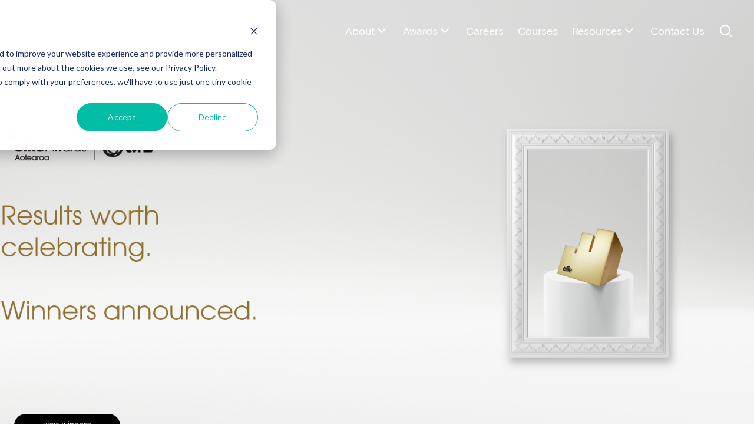

--- FILE ---
content_type: text/html; charset=UTF-8
request_url: https://commscouncil.nz/?URL=http://slotmitosbet95.weebly.com/
body_size: 20975
content:
<!--
  templateType: none
--><!doctype html><html lang="en"><head><script type="application/javascript" id="hs-cookie-banner-scan" data-hs-allowed="true" src="/_hcms/cookie-banner/auto-blocking.js?portalId=20679192&amp;domain=commscouncil.nz"></script>
    <meta charset="utf-8">
    <title>Homepage | Comms Council</title>
    
    <link rel="shortcut icon" href="https://commscouncil.nz/hubfs/CCC%20Logos/logo%20transparent.png">
    <meta name="description" content="The Commercial Communications Council represents its member agencies in the advertising, media, and communications sectors in Aotearoa New Zealand.">

    
    

    <script>
      /* beautify ignore:start */
    function PageReady(t){window.addEventListener("load",t(),!1)}function
    DomReady(t){["interactive","complete"].indexOf(document.readyState)>=0?t():document.addEventListener("DOMContentLoaded",t,!1)}const
    SITE_ROOT=window.location.origin+"/",API_ROOT="https://"+window.location.host+"/_hcms/api/",COOKIE_PREFIX="20679192_";
      /* beautify ignore:end */
    </script>

    <meta name="viewport" content="width=device-width, initial-scale=1">

    
    <meta property="og:description" content="The Commercial Communications Council represents its member agencies in the advertising, media, and communications sectors in Aotearoa New Zealand.">
    <meta property="og:title" content="Homepage | Comms Council">
    <meta name="twitter:description" content="The Commercial Communications Council represents its member agencies in the advertising, media, and communications sectors in Aotearoa New Zealand.">
    <meta name="twitter:title" content="Homepage | Comms Council">

    

    

    <style>
a.cta_button{-moz-box-sizing:content-box !important;-webkit-box-sizing:content-box !important;box-sizing:content-box !important;vertical-align:middle}.hs-breadcrumb-menu{list-style-type:none;margin:0px 0px 0px 0px;padding:0px 0px 0px 0px}.hs-breadcrumb-menu-item{float:left;padding:10px 0px 10px 10px}.hs-breadcrumb-menu-divider:before{content:'›';padding-left:10px}.hs-featured-image-link{border:0}.hs-featured-image{float:right;margin:0 0 20px 20px;max-width:50%}@media (max-width: 568px){.hs-featured-image{float:none;margin:0;width:100%;max-width:100%}}.hs-screen-reader-text{clip:rect(1px, 1px, 1px, 1px);height:1px;overflow:hidden;position:absolute !important;width:1px}
</style>

<link class="hs-async-css" rel="preload" href="https://commscouncil.nz/hubfs/hub_generated/template_assets/1/74323965092/1762322525232/template_theme.min.css" as="style" onload="this.onload=null;this.rel='stylesheet'" id="main-css" preload="true">
<noscript><link rel="stylesheet" href="https://commscouncil.nz/hubfs/hub_generated/template_assets/1/74323965092/1762322525232/template_theme.min.css"></noscript>
<link class="hs-async-css" rel="preload" href="https://commscouncil.nz/hubfs/hub_generated/template_assets/1/74323937163/1762322524839/template_main.min.css" as="style" onload="this.onload=null;this.rel='stylesheet'" id="theme-css" preload="false">
<noscript><link rel="stylesheet" href="https://commscouncil.nz/hubfs/hub_generated/template_assets/1/74323937163/1762322524839/template_main.min.css"></noscript>
<link rel="stylesheet" href="https://commscouncil.nz/hs-fs/hub/20679192/hub_generated/module_assets/74324294174/1662012740802/module_74324294174_global-nav-standard.min.css">

<style type="text/css">
  .nav-standard__bg-wrapper {
    background-color: var(--global-nav-background);
    width: 100%;
    z-index: 10;
  }

  .menu-standard__bg-colour--invert {
    background-color: var(--global-nav-background--invert);
    color: #F1F1F1;
  }


  @media screen and (max-width: 440px) {
    .nav-standard__bg-wrapper {
      position: absolute;
      width: 100%;
    }
  }

  @media screen and (min-width: 440px) and (max-width: 960px) {
    .nav-standard__bg-wrapper {
      position: absolute;
    }
  }

  @media screen and (max-width: 960px) {
    .nav-standard__bg-wrapper {
      /* position: relative; */
      z-index: 1000;
    }

    .nav-standard__bg-wrapper {
      /* background-color: rgb(15 15 16 / 90%); */
      /* background-color: rgb(43 52 63 / 95%);
      backdrop-filter: blur(8px); */
      transition: height 0.3s ease;
    }

    .nav-standard__bg-wrapper--navy {
      background-color: rgb(43 52 63 / 95%);
      /* background-color: rgb(15 15 16 / 90%); */
      backdrop-filter: blur(8px);
    }
  }

  .header-partials__inner-wrapper {
    display: flex;
    flex-direction: row;
    justify-content: space-between;
    align-items: center;
    position: relative;
  }

  .nav-standard__img-wrapper {
    max-width: 200px;
    width: 100%;
    min-width: 128px;
    height: auto;
  }

  .nav-standard__img-wrapper>a {
    display: block;
  }

  /* Use nested selectors to add block to the logo image and make the a tag properly wrap it */
  .nav-standard__img-wrapper>span>a {
    display: inline-block;
  }

  @media screen and (max-width: 960px) {
    .header-partials__inner-wrapper {
      margin-top: 32px;
      margin-bottom: 32px;
    }

    .nav-standard__img-wrapper {
      position: absolute;
      top: 0;
      height: 48px;
      max-width: 200px;
    }
  }

  /* Accessibility - Navigation skipper */
  .header__skip {
    height: 1px;
    left: -1000px;
    overflow: hidden;
    position: absolute;
    text-align: left;
    top: -1000px;
    width: 1px;
  }

  .header__skip:hover,
  .header__skip:focus,
  .header__skip:active {
    height: auto;
    left: 0;
    overflow: visible;
    top: 0;
    width: auto;
  }

  /* END Accessibility - Navigation skipper */
</style>

<link rel="stylesheet" href="https://commscouncil.nz/hubfs/hub_generated/module_assets/1/74436491057/1756950204048/module_page-hero.min.css">

  <style>
    #hs_cos_wrapper_module_16536094552962 .base-switzer-font * { font-family:'Switzer',sans-serif; }

  </style>

<link rel="stylesheet" href="https://commscouncil.nz/hs-fs/hub/20679192/hub_generated/module_assets/174024990520/1721944580339/module_174024990520_CTA_Banner.min.css">

<style>
  #hs_cos_wrapper_widget_1749685336140 .cta-banner {
  padding-top:50px;
  padding-right:20px;
  padding-bottom:50px;
  padding-left:20px;
}

@media (min-width:768px) {
  #hs_cos_wrapper_widget_1749685336140 .cta-banner {
    padding-top:50px;
    padding-right:20px;
    padding-bottom:50px;
    padding-left:20px;
  }
}

@media (min-width:1024px) {
  #hs_cos_wrapper_widget_1749685336140 .cta-banner {
    padding-top:50px;
    padding-right:20px;
    padding-bottom:50px;
    padding-left:20px;
  }
}

#hs_cos_wrapper_widget_1749685336140 .cta-banner-container {
  max-width:1200px;
  margin-left:auto;
  margin-right:auto;
}

#hs_cos_wrapper_widget_1749685336140 .cta-banner-content {
  max-width:1200px;
  margin-right:auto;
  text-align:left;
}

#hs_cos_wrapper_widget_1749685336140 .cta-banner-btn .cta-banner-btn-link {
  background-color:rgba(255,255,255,1);
  font-family:Manrope;
  font-family:Manrope,sans-serif;
  font-style:normal;
  font-weight:600;
  text-decoration:none;
  color:#000000;
  font-size:16px;
  padding-top:12px;
  padding-right:24px;
  padding-bottom:12px;
  padding-left:24px;
  border-radius:4px;
}

</style>

<link rel="stylesheet" href="https://commscouncil.nz/hs-fs/hub/20679192/hub_generated/module_assets/137752998951/1696386074636/module_137752998951_Event_Cards.min.css">

<style>
  #hs_cos_wrapper_widget_1750022560466 .event-card {}

#hs_cos_wrapper_widget_1750022560466 .event-card__content {}

#hs_cos_wrapper_widget_1750022560466 .event-card__image { aspect-ratio:1/1; }

#hs_cos_wrapper_widget_1750022560466 .event-card__banner {}

#hs_cos_wrapper_widget_1750022560466 .event-card__buttons { justify-content:space-between; }

#hs_cos_wrapper_widget_1750022560466 .event-card__button-wrapper:first-child .event-card__button { background-color:rgba(10,14,23,1.0); }

#hs_cos_wrapper_widget_1750022560466 .event-card__button-wrapper:first-child .event-card__button:hover,
#hs_cos_wrapper_widget_1750022560466 .event-card__button-wrapper:first-child .event-card__button:focus { background-color:rgba(10,14,23,1.0); }

#hs_cos_wrapper_widget_1750022560466 .event-card__button-wrapper:first-child .event-card__button:active { background-color:rgba(50,54,63,1.0); }

#hs_cos_wrapper_widget_1750022560466 .event-card__button-wrapper:last-child .event-card__button {}

#hs_cos_wrapper_widget_1750022560466 .event-card__button-wrapper:last-child .event-card__button:hover,
#hs_cos_wrapper_widget_1750022560466 .event-card__button-wrapper:last-child .event-card__button:focus {}

#hs_cos_wrapper_widget_1750022560466 .event-card__button-wrapper:last-child .event-card__button:active {}

#hs_cos_wrapper_widget_1750022560466 .event-card__icon {}

  
  
  /* Add a background color to the module */
.event-cards {
  background-color: #ffffff; /* white background */
  padding: 20px; /* Internal padding for spacing */
  margin: 0 auto; /* Center the module horizontally */
  box-sizing: border-box; /* Ensure padding doesn't increase the width */
}

/* Ensure proper card spacing within the module */
.event-card__wrapper {
  padding: 0; /* Remove extra padding from individual cards */
}
.event-card__wrapper {
  padding: 10px; /* Add slight spacing around individual cards if needed */
}

  
</style>

<link rel="stylesheet" href="https://commscouncil.nz/hubfs/hub_generated/module_assets/1/74318056043/1756949596002/module_card-grid.min.css">

  <style>
  #hs_cos_wrapper_widget_1737588971982 .base-switzer-font * { font-family:'Switzer',sans-serif; }

  </style>


  <style>
  #hs_cos_wrapper_widget_1737583492178 .base-switzer-font * { font-family:'Switzer',sans-serif; }

  </style>


  <style>
  #hs_cos_wrapper_widget_1755737757088 .base-switzer-font * { font-family:'Switzer',sans-serif; }

  </style>

<link rel="stylesheet" href="https://commscouncil.nz/hubfs/hub_generated/module_assets/1/76651269786/1742510861823/module_stacked-content-cards.min.css">

	<style>
	#hs_cos_wrapper_widget_1747092983854 .base-switzer-font * { font-family:'Switzer',sans-serif; }

	</style>


<style>
  #hs_cos_wrapper_widget_1737515636104 .cta-banner {
  padding-top:70px;
  padding-right:20px;
  padding-bottom:30px;
  padding-left:20px;
}

@media (min-width:768px) {
  #hs_cos_wrapper_widget_1737515636104 .cta-banner {
    padding-top:90px;
    padding-right:20px;
    padding-bottom:30px;
    padding-left:20px;
  }
}

@media (min-width:1024px) {
  #hs_cos_wrapper_widget_1737515636104 .cta-banner {
    padding-top:100px;
    padding-right:30px;
    padding-bottom:20px;
    padding-left:30px;
  }
}

#hs_cos_wrapper_widget_1737515636104 .cta-banner-container {
  max-width:1200px;
  margin-left:auto;
  margin-right:auto;
}

#hs_cos_wrapper_widget_1737515636104 .cta-banner-content {
  max-width:1200px;
  margin-left:auto;
  margin-right:auto;
  text-align:center;
}

#hs_cos_wrapper_widget_1737515636104 .cta-banner-btn .cta-banner-btn-link {
  background-color:rgba(0,178,191,1);
  font-family:arial,helvetica,sans-serif;
  font-weight:normal;
  text-decoration:none;
  font-family:arial,helvetica,sans-serif;
  font-style:normal;
  color:#FFFFFF;
  font-size:16px;
  padding-top:10px;
  padding-right:20px;
  padding-bottom:10px;
  padding-left:20px;
  border-radius:30px;
}

</style>


<style>
  #hs_cos_wrapper_widget_1738013120186 .cta-banner {
  padding-top:30px;
  padding-right:0px;
  padding-bottom:30px;
  padding-left:0px;
}

@media (min-width:768px) {
  #hs_cos_wrapper_widget_1738013120186 .cta-banner {
    padding-top:40px;
    padding-right:0px;
    padding-bottom:40px;
    padding-left:0px;
  }
}

@media (min-width:1024px) {
  #hs_cos_wrapper_widget_1738013120186 .cta-banner {
    padding-top:50px;
    padding-right:0px;
    padding-bottom:50px;
    padding-left:0px;
  }
}

#hs_cos_wrapper_widget_1738013120186 .cta-banner-container { max-width:100%; }

#hs_cos_wrapper_widget_1738013120186 .cta-banner-content {
  max-width:1200px;
  margin-right:auto;
  text-align:left;
}

#hs_cos_wrapper_widget_1738013120186 .cta-banner-btn .cta-banner-btn-link {
  background-color:rgba(255,255,255,1);
  font-family:Manrope;
  font-family:Manrope,sans-serif;
  font-style:normal;
  font-weight:600;
  text-decoration:none;
  color:#000000;
  font-size:16px;
  padding-top:12px;
  padding-right:24px;
  padding-bottom:12px;
  padding-left:24px;
  border-radius:4px;
}

</style>

<link rel="stylesheet" href="https://commscouncil.nz/hs-fs/hub/20679192/hub_generated/module_assets/74322195524/1663022820424/module_74322195524_global-footer.min.css"><style>
  @font-face {
    font-family: "Manrope";
    font-weight: 400;
    font-style: normal;
    font-display: swap;
    src: url("/_hcms/googlefonts/Manrope/regular.woff2") format("woff2"), url("/_hcms/googlefonts/Manrope/regular.woff") format("woff");
  }
  @font-face {
    font-family: "Manrope";
    font-weight: 600;
    font-style: normal;
    font-display: swap;
    src: url("/_hcms/googlefonts/Manrope/600.woff2") format("woff2"), url("/_hcms/googlefonts/Manrope/600.woff") format("woff");
  }
  @font-face {
    font-family: "Manrope";
    font-weight: 700;
    font-style: normal;
    font-display: swap;
    src: url("/_hcms/googlefonts/Manrope/700.woff2") format("woff2"), url("/_hcms/googlefonts/Manrope/700.woff") format("woff");
  }
  @font-face {
    font-family: "Bricolage Grotesque";
    font-weight: 500;
    font-style: normal;
    font-display: swap;
    src: url("/_hcms/googlefonts/Bricolage_Grotesque/500.woff2") format("woff2"), url("/_hcms/googlefonts/Bricolage_Grotesque/500.woff") format("woff");
  }
  @font-face {
    font-family: "Bricolage Grotesque";
    font-weight: 400;
    font-style: normal;
    font-display: swap;
    src: url("/_hcms/googlefonts/Bricolage_Grotesque/regular.woff2") format("woff2"), url("/_hcms/googlefonts/Bricolage_Grotesque/regular.woff") format("woff");
  }
  @font-face {
    font-family: "Bricolage Grotesque";
    font-weight: 700;
    font-style: normal;
    font-display: swap;
    src: url("/_hcms/googlefonts/Bricolage_Grotesque/700.woff2") format("woff2"), url("/_hcms/googlefonts/Bricolage_Grotesque/700.woff") format("woff");
  }
</style>

    <script defer src="https://commscouncil.nz/hubfs/hub_generated/template_assets/1/74322941222/1762322523332/template_main.min.js"></script>
<script async defer src="https://commscouncil.nz/hubfs/hub_generated/template_assets/1/84736123166/1762322525122/template_lazysizes.min.js"></script>


    
<!--  Added by GoogleAnalytics4 integration -->
<script>
var _hsp = window._hsp = window._hsp || [];
window.dataLayer = window.dataLayer || [];
function gtag(){dataLayer.push(arguments);}

var useGoogleConsentModeV2 = true;
var waitForUpdateMillis = 1000;


if (!window._hsGoogleConsentRunOnce) {
  window._hsGoogleConsentRunOnce = true;

  gtag('consent', 'default', {
    'ad_storage': 'denied',
    'analytics_storage': 'denied',
    'ad_user_data': 'denied',
    'ad_personalization': 'denied',
    'wait_for_update': waitForUpdateMillis
  });

  if (useGoogleConsentModeV2) {
    _hsp.push(['useGoogleConsentModeV2'])
  } else {
    _hsp.push(['addPrivacyConsentListener', function(consent){
      var hasAnalyticsConsent = consent && (consent.allowed || (consent.categories && consent.categories.analytics));
      var hasAdsConsent = consent && (consent.allowed || (consent.categories && consent.categories.advertisement));

      gtag('consent', 'update', {
        'ad_storage': hasAdsConsent ? 'granted' : 'denied',
        'analytics_storage': hasAnalyticsConsent ? 'granted' : 'denied',
        'ad_user_data': hasAdsConsent ? 'granted' : 'denied',
        'ad_personalization': hasAdsConsent ? 'granted' : 'denied'
      });
    }]);
  }
}

gtag('js', new Date());
gtag('set', 'developer_id.dZTQ1Zm', true);
gtag('config', 'G-LX19Q7JZDW');
</script>
<script async src="https://www.googletagmanager.com/gtag/js?id=G-LX19Q7JZDW"></script>

<!-- /Added by GoogleAnalytics4 integration -->

<!--  Added by GoogleTagManager integration -->
<script>
var _hsp = window._hsp = window._hsp || [];
window.dataLayer = window.dataLayer || [];
function gtag(){dataLayer.push(arguments);}

var useGoogleConsentModeV2 = true;
var waitForUpdateMillis = 1000;



var hsLoadGtm = function loadGtm() {
    if(window._hsGtmLoadOnce) {
      return;
    }

    if (useGoogleConsentModeV2) {

      gtag('set','developer_id.dZTQ1Zm',true);

      gtag('consent', 'default', {
      'ad_storage': 'denied',
      'analytics_storage': 'denied',
      'ad_user_data': 'denied',
      'ad_personalization': 'denied',
      'wait_for_update': waitForUpdateMillis
      });

      _hsp.push(['useGoogleConsentModeV2'])
    }

    (function(w,d,s,l,i){w[l]=w[l]||[];w[l].push({'gtm.start':
    new Date().getTime(),event:'gtm.js'});var f=d.getElementsByTagName(s)[0],
    j=d.createElement(s),dl=l!='dataLayer'?'&l='+l:'';j.async=true;j.src=
    'https://www.googletagmanager.com/gtm.js?id='+i+dl;f.parentNode.insertBefore(j,f);
    })(window,document,'script','dataLayer','GTM-NMKR8BX');

    window._hsGtmLoadOnce = true;
};

_hsp.push(['addPrivacyConsentListener', function(consent){
  if(consent.allowed || (consent.categories && consent.categories.analytics)){
    hsLoadGtm();
  }
}]);

</script>

<!-- /Added by GoogleTagManager integration -->

    <link rel="canonical" href="https://commscouncil.nz">

<!-- Google tag (gtag.js) -->
<script async src="https://www.googletagmanager.com/gtag/js?id=G-LX19Q7JZDW"></script>
<script>
  window.dataLayer = window.dataLayer || [];
  function gtag(){dataLayer.push(arguments);}
  gtag('js', new Date());

  gtag('config', 'G-LX19Q7JZDW');
</script>
<!-- Hotjar Tracking Code for Commercial Communications Council  -->
<script>
    (function(h,o,t,j,a,r){
        h.hj=h.hj||function(){(h.hj.q=h.hj.q||[]).push(arguments)};
        h._hjSettings={hjid:3734641,hjsv:6};
        a=o.getElementsByTagName('head')[0];
        r=o.createElement('script');r.async=1;
        r.src=t+h._hjSettings.hjid+j+h._hjSettings.hjsv;
        a.appendChild(r);
    })(window,document,'https://static.hotjar.com/c/hotjar-','.js?sv=');
</script>
<meta property="og:image" content="https://commscouncil.nz/hubfs/1.%20Brand/Comms%20Council%20Brand%20Assets/CCC%20Logos/Logo%20%7C%20Comms%20Council%20Icon%20-%20Black.png">
<meta property="og:image:width" content="359">
<meta property="og:image:height" content="359">

<meta name="twitter:image" content="https://commscouncil.nz/hubfs/1.%20Brand/Comms%20Council%20Brand%20Assets/CCC%20Logos/Logo%20%7C%20Comms%20Council%20Icon%20-%20Black.png">


<meta property="og:url" content="https://commscouncil.nz">
<meta name="twitter:card" content="summary_large_image">
<meta http-equiv="content-language" content="en">





<meta name="google-site-verification" content="kV47BJO4uhXRPUB9ccGKq-Gt8NQHtE2VMwvhmvaortM">

    
    

    <style>
      :root {
        --swiper-theme-color: var(--grey-300);
      }
    </style>
  <meta name="generator" content="HubSpot"></head>

  <body>
<!--  Added by GoogleTagManager integration -->
<noscript><iframe src="https://www.googletagmanager.com/ns.html?id=GTM-NMKR8BX" height="0" width="0" style="display:none;visibility:hidden"></iframe></noscript>

<!-- /Added by GoogleTagManager integration -->

    
    <div class="body-wrapper   hs-content-id-74662730310 hs-site-page page ">
      
      <div data-global-resource-path="CCC-custom-theme-2022/templates/partials/header.html">









<header class="nav-standard__bg-wrapper menu--full-height js-menu-standard__outer-wrapper ">
  <div class="content-wrapper header-partials__inner-wrapper">
    <a href="#main-content" class="header__skip">Skip to content</a>

    

    <div class="nav-standard__img-wrapper">

      <!-- URL=http%3A%2F%2Fslotmitosbet95.weebly.com%2F -->

      

      <a id="hs-link-site_logo" href="/">
        <img src="https://commscouncil.nz/hubfs/Website%20Project%202022/Icons/CCC_logo_horiz_neg_rgb.svg" alt="Commercial Communications Council Logo – White">
      </a>
    </div>


    





<div class="menu-standard__outer-wrapper">
    <div class="menu-standard__content-wrapper">
        





<nav class="nav-standard__parent-wrapper js-nav-standard__parent-wrapper">
    <button aria-label="menu close button" class="nav-standard__button js-nav-standard__button-x nav-standard__button-x nav-standard__button-x--hidden">
        <svg xmlns="http://www.w3.org/2000/svg" width="32" height="32" viewbox="0 0 24 24" fill="none" stroke="#FFFFFF" stroke-width="2" stroke-linecap="round" stroke-linejoin="round" class="feather feather-x">
            <line x1="18" y1="6" x2="6" y2="18" />
            <line x1="6" y1="6" x2="18" y2="18" /></svg>
    </button>
    <button aria-label="menu open button" class="nav-standard__button js-nav-standard__button-hamburger nav-standard__button-hamburger">
        <svg xmlns="http://www.w3.org/2000/svg" width="32" height="32" viewbox="0 0 24 24" fill="none" stroke="#FFFFFF" stroke-width="2" stroke-linecap="round" stroke-linejoin="round" class="feather feather-menu">
            <line x1="3" y1="12" x2="21" y2="12" />
            <line x1="3" y1="6" x2="21" y2="6" />
            <line x1="3" y1="18" x2="21" y2="18" /></svg>
    </button>
    <ul class="nav-standard__list-wrapper nav-standard__list-wrapper--hidden js-nav-standard__list-wrapper">
        
        
        
        
        
        





<li data-menu="level-1" class="nav-standard__list-item  ">
    <span class="nav-standard__submenu-icon-wrapper">
        <a href="https://commscouncil.nz/about" class="nav-standard__link-item  ">
            About
            
<i class="nav-standard__submenu-chevron nav-standard__link-item-icon">
    <svg xmlns="http://www.w3.org/2000/svg" width="24" height="24" viewbox="0 0 24 24" fill="none" stroke="currentColor" stroke-width="2" stroke-linecap="round" stroke-linejoin="round" class="feather feather-chevron-down">
        <polyline points="6 9 12 15 18 9" /></svg>
</i>

        </a>

        
        
        
        
        <button class="js-nav-standard__submenu-button nav-standard__submenu-button submenu-1" aria-expanded="false">
            <span class="show-for-sr">Show submenu for About</span>
            
<i class="nav-standard__submenu-chevron nav-standard-submenu__link-item-icon">
    <svg xmlns="http://www.w3.org/2000/svg" width="24" height="24" viewbox="0 0 24 24" fill="none" stroke="currentColor" stroke-width="2" stroke-linecap="round" stroke-linejoin="round" class="feather feather-chevron-down">
        <polyline points="6 9 12 15 18 9" /></svg>
</i>

        </button>
    </span>

    

    <ul data-menu="level-1" class="nav-standard__submenu-list-wrapper nav-standard-submenu__list-wrapper--hidden
        js-nav-standard-submenu__list-wrapper   js-menu-level-1">
        

        
        





<li data-menu="level-2" class="nav-standard__list-item submenu__list-item ">
    <span class="nav-standard__submenu-icon-wrapper">
        <a href="https://commscouncil.nz/about" class="nav-standard__link-item  ">
            Who Are We
            
        </a>

        
        
        
</span></li>

        
        





<li data-menu="level-2" class="nav-standard__list-item submenu__list-item ">
    <span class="nav-standard__submenu-icon-wrapper">
        <a href="https://commscouncil.nz/about/executive-board" class="nav-standard__link-item  ">
            Our Board
            
        </a>

        
        
        
</span></li>

        
        





<li data-menu="level-2" class="nav-standard__list-item submenu__list-item ">
    <span class="nav-standard__submenu-icon-wrapper">
        <a href="https://commscouncil.nz/about/our-team" class="nav-standard__link-item  ">
            Our Team
            
        </a>

        
        
        
</span></li>

        
        





<li data-menu="level-2" class="nav-standard__list-item submenu__list-item ">
    <span class="nav-standard__submenu-icon-wrapper">
        <a href="https://commscouncil.nz/kia-whakatinana-kia-whakamanawa-comms-council" class="nav-standard__link-item  ">
            Kia Whakatinana, Kia Whakamanawa
            
        </a>

        
        
        
</span></li>

        
        





<li data-menu="level-2" class="nav-standard__list-item submenu__list-item ">
    <span class="nav-standard__submenu-icon-wrapper">
        <a href="https://commscouncil.nz/about/membership" class="nav-standard__link-item  ">
            Become a Member
            
        </a>

        
        
        
</span></li>

        
    </ul>
    
</li>

        
        
        





<li data-menu="level-1" class="nav-standard__list-item  ">
    <span class="nav-standard__submenu-icon-wrapper">
        <a href="" class="nav-standard__link-item  ">
            Awards
            
<i class="nav-standard__submenu-chevron nav-standard__link-item-icon">
    <svg xmlns="http://www.w3.org/2000/svg" width="24" height="24" viewbox="0 0 24 24" fill="none" stroke="currentColor" stroke-width="2" stroke-linecap="round" stroke-linejoin="round" class="feather feather-chevron-down">
        <polyline points="6 9 12 15 18 9" /></svg>
</i>

        </a>

        
        
        
        
        <button class="js-nav-standard__submenu-button nav-standard__submenu-button submenu-1" aria-expanded="false">
            <span class="show-for-sr">Show submenu for Awards</span>
            
<i class="nav-standard__submenu-chevron nav-standard-submenu__link-item-icon">
    <svg xmlns="http://www.w3.org/2000/svg" width="24" height="24" viewbox="0 0 24 24" fill="none" stroke="currentColor" stroke-width="2" stroke-linecap="round" stroke-linejoin="round" class="feather feather-chevron-down">
        <polyline points="6 9 12 15 18 9" /></svg>
</i>

        </button>
    </span>

    

    <ul data-menu="level-1" class="nav-standard__submenu-list-wrapper nav-standard-submenu__list-wrapper--hidden
        js-nav-standard-submenu__list-wrapper   js-menu-level-1">
        

        
        





<li data-menu="level-2" class="nav-standard__list-item submenu__list-item ">
    <span class="nav-standard__submenu-icon-wrapper">
        <a href="https://commscouncil.nz/awards/axis" class="nav-standard__link-item  ">
            AXIS
            
        </a>

        
        
        
</span></li>

        
        





<li data-menu="level-2" class="nav-standard__list-item submenu__list-item ">
    <span class="nav-standard__submenu-icon-wrapper">
        <a href="https://commscouncil.nz/awards/beacon" class="nav-standard__link-item  ">
            beacon
            
        </a>

        
        
        
</span></li>

        
        





<li data-menu="level-2" class="nav-standard__list-item submenu__list-item ">
    <span class="nav-standard__submenu-icon-wrapper">
        <a href="https://commscouncil.nz/awards/effie" class="nav-standard__link-item  ">
            Effie
            
        </a>

        
        
        
</span></li>

        
        





<li data-menu="level-2" class="nav-standard__list-item submenu__list-item ">
    <span class="nav-standard__submenu-icon-wrapper">
        <a href="https://commscouncil.nz/awards/pressie" class="nav-standard__link-item  ">
            Pressies
            
        </a>

        
        
        
</span></li>

        
        





<li data-menu="level-2" class="nav-standard__list-item submenu__list-item ">
    <span class="nav-standard__submenu-icon-wrapper">
        <a href="https://commscouncil.nz/ffr-shadow-judging" class="nav-standard__link-item  ">
            Shadow Judging
            
        </a>

        
        
        
</span></li>

        
        





<li data-menu="level-2" class="nav-standard__list-item submenu__list-item ">
    <span class="nav-standard__submenu-icon-wrapper">
        <a href="https://commscouncil.nz/awards/young-lions" class="nav-standard__link-item  ">
            Young Lions Competition
            
        </a>

        
        
        
</span></li>

        
        





<li data-menu="level-2" class="nav-standard__list-item submenu__list-item ">
    <span class="nav-standard__submenu-icon-wrapper">
        <a href="https://commscouncil.nz/awards/cannes-lions" class="nav-standard__link-item  ">
            Cannes Lions
            
        </a>

        
        
        
</span></li>

        
        





<li data-menu="level-2" class="nav-standard__list-item submenu__list-item ">
    <span class="nav-standard__submenu-icon-wrapper">
        <a href="https://commscouncil.nz/awards/dubai-lynx" class="nav-standard__link-item  ">
            Dubai Lynx
            
        </a>

        
        
        
</span></li>

        
        





<li data-menu="level-2" class="nav-standard__list-item submenu__list-item ">
    <span class="nav-standard__submenu-icon-wrapper">
        <a href="https://commscouncil.nz/awards/spikes-asia" class="nav-standard__link-item  ">
            Spikes Asia
            
        </a>

        
        
        
</span></li>

        
    </ul>
    
</li>

        
        
        





<li data-menu="level-1" class="nav-standard__list-item  ">
    <span class="nav-standard__submenu-icon-wrapper">
        <a href="https://commscouncil.nz/careers" class="nav-standard__link-item  ">
            Careers
            
        </a>

        
        
        
</span></li>

        
        
        





<li data-menu="level-1" class="nav-standard__list-item  ">
    <span class="nav-standard__submenu-icon-wrapper">
        <a href="https://commscouncil.nz/courses" class="nav-standard__link-item  ">
            Courses
            
        </a>

        
        
        
</span></li>

        
        
        





<li data-menu="level-1" class="nav-standard__list-item  ">
    <span class="nav-standard__submenu-icon-wrapper">
        <a href="https://commscouncil.nz/resources" class="nav-standard__link-item  ">
            Resources
            
<i class="nav-standard__submenu-chevron nav-standard__link-item-icon">
    <svg xmlns="http://www.w3.org/2000/svg" width="24" height="24" viewbox="0 0 24 24" fill="none" stroke="currentColor" stroke-width="2" stroke-linecap="round" stroke-linejoin="round" class="feather feather-chevron-down">
        <polyline points="6 9 12 15 18 9" /></svg>
</i>

        </a>

        
        
        
        
        <button class="js-nav-standard__submenu-button nav-standard__submenu-button submenu-1" aria-expanded="false">
            <span class="show-for-sr">Show submenu for Resources</span>
            
<i class="nav-standard__submenu-chevron nav-standard-submenu__link-item-icon">
    <svg xmlns="http://www.w3.org/2000/svg" width="24" height="24" viewbox="0 0 24 24" fill="none" stroke="currentColor" stroke-width="2" stroke-linecap="round" stroke-linejoin="round" class="feather feather-chevron-down">
        <polyline points="6 9 12 15 18 9" /></svg>
</i>

        </button>
    </span>

    

    <ul data-menu="level-1" class="nav-standard__submenu-list-wrapper nav-standard-submenu__list-wrapper--hidden
        js-nav-standard-submenu__list-wrapper   js-menu-level-1">
        

        
        





<li data-menu="level-2" class="nav-standard__list-item submenu__list-item ">
    <span class="nav-standard__submenu-icon-wrapper">
        <a href="https://commscouncil.nz/resources" class="nav-standard__link-item  ">
            Member Resources
            
        </a>

        
        
        
</span></li>

        
        





<li data-menu="level-2" class="nav-standard__list-item submenu__list-item ">
    <span class="nav-standard__submenu-icon-wrapper">
        <a href="https://commscouncil.nz/hetangata" class="nav-standard__link-item  ">
            He Tāngata: The People
            
        </a>

        
        
        
</span></li>

        
        





<li data-menu="level-2" class="nav-standard__list-item submenu__list-item ">
    <span class="nav-standard__submenu-icon-wrapper">
        <a href="https://commscouncil.nz/ad-net-zero" class="nav-standard__link-item  ">
            Ad Net Zero
            
        </a>

        
        
        
</span></li>

        
        





<li data-menu="level-2" class="nav-standard__list-item submenu__list-item ">
    <span class="nav-standard__submenu-icon-wrapper">
        <a href="https://commscouncil.nz/first-five-rungs" class="nav-standard__link-item  ">
            First Five Rungs
            
        </a>

        
        
        
</span></li>

        
        





<li data-menu="level-2" class="nav-standard__list-item submenu__list-item ">
    <span class="nav-standard__submenu-icon-wrapper">
        <a href="https://commscouncil.nz/resources/the-eff-word" class="nav-standard__link-item  ">
            The EFF Word Series
            
        </a>

        
        
        
</span></li>

        
        





<li data-menu="level-2" class="nav-standard__list-item submenu__list-item ">
    <span class="nav-standard__submenu-icon-wrapper">
        <a href="https://commscouncil.nz/resources/thought-leadership" class="nav-standard__link-item  ">
            Thought Leadership
            
        </a>

        
        
        
</span></li>

        
        





<li data-menu="level-2" class="nav-standard__list-item submenu__list-item ">
    <span class="nav-standard__submenu-icon-wrapper">
        <a href="https://commscouncil.nz/resources/pitch-principles" class="nav-standard__link-item  ">
            Pitch Guidance
            
        </a>

        
        
        
</span></li>

        
        





<li data-menu="level-2" class="nav-standard__list-item submenu__list-item ">
    <span class="nav-standard__submenu-icon-wrapper">
        <a href="https://commscouncil.nz/resources/find-an-agency" class="nav-standard__link-item  ">
            Find an Agency
            
        </a>

        
        
        
</span></li>

        
    </ul>
    
</li>

        
        
        
        
        





<li data-menu="level-1" class="nav-standard__list-item submenu__last-list-submenu ">
    <span class="nav-standard__submenu-icon-wrapper">
        <a href="https://commscouncil.nz/contact" class="nav-standard__link-item  ">
            Contact Us
            
        </a>

        
        
        
</span></li>

        
        <li class="nav-standard__list-item nav-standard__search-list-item">
            
<div class="nav-standard__search-wrapper nav-standard__search-wrapper--hidden js-search-wrapper">
    <form class="nav-standard__search-form" action="/search-results">
        
        <input type="text" class="nav-standard__search-input" name="term" autocomplete="off" aria-label="Search" placeholder="Search">
        <span class="nav-standard__search-input-field-icon">
            <svg xmlns="http://www.w3.org/2000/svg" width="24" height="24" viewbox="0 0 24 24" fill="none" stroke="#FFFFFF" stroke-width="2" stroke-linecap="round" stroke-linejoin="round" class="feather feather-search">
                <circle cx="11" cy="11" r="8" />
                <line x1="21" y1="21" x2="16.65" y2="16.65" /></svg>
        </span>

        
        <input type="hidden" name="type" value="SITE_PAGE">
        <input type="hidden" name="type" value="BLOG_POST">
        <input type="hidden" name="type" value="LISTING_PAGE">
        <input type="hidden" name="type" value="KNOWLEDGE_ARTICLE">
        
        
        <input type="hidden" name="type" value="SITE_PAGE">
        <input type="hidden" name="type" value="BLOG_POST">
        <input type="hidden" name="type" value="LISTING_PAGE">
        <input type="hidden" name="type" value="KNOWLEDGE_ARTICLE">
        
        
        
        <input type="hidden" name="type" value="SITE_PAGE">
        <input type="hidden" name="type" value="BLOG_POST">
        <input type="hidden" name="type" value="LISTING_PAGE">
        <input type="hidden" name="type" value="KNOWLEDGE_ARTICLE">
        

        
    </form>
    <ul class="nav-standard__search-results-wrapper js-search-results-wrapper">
        <li class="nav-standard__search-results-title" id="results-for">Results:</li>
    </ul>
</div>

        </li>
        <button class="nav-standard__search-button nav-standard__search-input-icon js-search-input-icon">
            <svg xmlns="http://www.w3.org/2000/svg" width="24" height="24" viewbox="0 0 24 24" fill="none" stroke="#FFFFFF" stroke-width="2" stroke-linecap="round" stroke-linejoin="round" class="feather feather-search">
                <circle cx="11" cy="11" r="8" />
                <line x1="21" y1="21" x2="16.65" y2="16.65" /></svg>
        </button>
        <button class="nav-standard__search-button nav-standard__search-x--hidden js-search-input-close-icon">
            <svg xmlns="http://www.w3.org/2000/svg" width="32" height="32" viewbox="0 0 24 24" fill="none" stroke="#FFFFFF" stroke-width="2" stroke-linecap="round" stroke-linejoin="round" class="feather feather-x">
                <line x1="18" y1="6" x2="6" y2="18" />
                <line x1="6" y1="6" x2="18" y2="18" /></svg>
        </button>
    </ul>
</nav>

    </div>
</div>

  </div>

  
</header>








</div>
      

      























  







  






<section class="hs-module-custom base__outer-wrapper page-hero__outer-wrapper
         text-dark
         
         ">

  
  <div class="hs-background-media">
    









<picture class="bg-media__picture  ">
	<source srcset="https://20679192.fs1.hubspotusercontent-ap1.net/hub/20679192/hubfs/2.%20Awards/Effie/Effie%202025/Creative/Winners%20Announced/EFFIE25%20-%20Winners%20announced-07-1.png?length=1920&amp;name=EFFIE25%20-%20Winners%20announced-07-1.png" media="(min-width: 1900px)">
	<source srcset="https://20679192.fs1.hubspotusercontent-ap1.net/hub/20679192/hubfs/2.%20Awards/Effie/Effie%202025/Creative/Winners%20Announced/EFFIE25%20-%20Winners%20announced-07-1.png?length=1899&amp;name=EFFIE25%20-%20Winners%20announced-07-1.png" media="(min-width: 1440px)">
	<source srcset="https://20679192.fs1.hubspotusercontent-ap1.net/hub/20679192/hubfs/2.%20Awards/Effie/Effie%202025/Creative/Winners%20Announced/EFFIE25%20-%20Winners%20announced-07-1.png?length=620&amp;name=EFFIE25%20-%20Winners%20announced-07-1.png" media="(min-width: 1439)">
	<img class="base__bg-img lazyload" data-src="https://20679192.fs1.hubspotusercontent-ap1.net/hubfs/20679192/2.%20Awards/Effie/Effie%202025/Creative/Winners%20Announced/EFFIE25%20-%20Winners%20announced-07-1.png" alt="EFFIE25 - Winners announced-07-1" title="EFFIE25 - Winners announced-07-1" loading="auto" style="filter: blur(0px); transform: scale(1);">
</picture>


  </div>

  

  
  <div class="hs-module-content
           base__inner-wrapper page-hero__inner-wrapper content-wrapper
           page-hero__inner-wrapper--large
           vertical--md
           ">
    
    
    

    
















    

    
      <div class="base__cta-items-wrapper">
        


<div class="hs-cta-embed hs-cta-simple-placeholder hs-cta-embed-223561526774" style="max-width:100%; max-height:100%; width:180px;height:38.9375px" data-hubspot-wrapper-cta-id="223561526774">
  <a href="/hs/cta/wi/redirect?encryptedPayload=AVxigLKxvm8TOLqYD3U8UzqQrFGFxGnXa2cE6kqKap0cMDY0GAZG2h8w121XqSsTop2K2ZwTZaErrqD%2FoO1%2Fx5MWgpM%2BmVo5DCmzhUsaxiLMPOyGrpXJiHZrh%2BYh3cy51FIe0%2FCKv6nw7rzsJgWpa8JIKik2RV1m93t3RdQUMx%2Bbu9Z3F9Fct%2BWuOA%3D%3D&amp;webInteractiveContentId=223561526774&amp;portalId=20679192" target="_blank" rel="noopener" crossorigin="anonymous">
    <img alt="view winners" loading="lazy" src="https://hubspot-no-cache-ap1-prod.s3.amazonaws.com/cta/default/20679192/interactive-223561526774.png" style="height: 100%; width: 100%; object-fit: fill" onerror="this.style.display='none'">
  </a>
</div>



      </div>
    

    
      
    
  </div>
</section>



      <span id="hs_cos_wrapper_CCC_flexible_column" class="hs_cos_wrapper hs_cos_wrapper_widget_container hs_cos_wrapper_type_widget_container" style="" data-hs-cos-general-type="widget_container" data-hs-cos-type="widget_container"><div id="hs_cos_wrapper_widget_1749685336140" class="hs_cos_wrapper hs_cos_wrapper_widget hs_cos_wrapper_type_module" style="" data-hs-cos-general-type="widget" data-hs-cos-type="module">

<section class="cta-banner">
  <div class="cta-banner-wrapper">
    <div class="cta-banner-bg">
      
    </div>
    <div class="cta-banner-container">
      <div class="cta-banner-content">
        
        
        
      </div>
    </div>
  </div>
</section></div>
<div id="hs_cos_wrapper_widget_1750022560466" class="hs_cos_wrapper hs_cos_wrapper_widget hs_cos_wrapper_type_module" style="" data-hs-cos-general-type="widget" data-hs-cos-type="module">



<div class="event-cards event-cards--one-col-sm event-cards--two-col-md event-cards--four-col-lg" role="list">
  
  
  <div class="event-card__wrapper" role="listitem">
    <article class="event-card ">
      
      
      
      

      
      
      
      

      
      
      <div class="event-card__image">
        
        
          <img src="https://commscouncil.nz/hs-fs/hubfs/Getting%20Closer%20to%20the%20C-Suite.jpg?width=2046&amp;height=2048&amp;name=Getting%20Closer%20to%20the%20C-Suite.jpg" alt="Getting Closer to the C-Suite" loading="lazy" width="2046" height="2048" srcset="https://commscouncil.nz/hs-fs/hubfs/Getting%20Closer%20to%20the%20C-Suite.jpg?width=1023&amp;height=1024&amp;name=Getting%20Closer%20to%20the%20C-Suite.jpg 1023w, https://commscouncil.nz/hs-fs/hubfs/Getting%20Closer%20to%20the%20C-Suite.jpg?width=2046&amp;height=2048&amp;name=Getting%20Closer%20to%20the%20C-Suite.jpg 2046w, https://commscouncil.nz/hs-fs/hubfs/Getting%20Closer%20to%20the%20C-Suite.jpg?width=3069&amp;height=3072&amp;name=Getting%20Closer%20to%20the%20C-Suite.jpg 3069w, https://commscouncil.nz/hs-fs/hubfs/Getting%20Closer%20to%20the%20C-Suite.jpg?width=4092&amp;height=4096&amp;name=Getting%20Closer%20to%20the%20C-Suite.jpg 4092w, https://commscouncil.nz/hs-fs/hubfs/Getting%20Closer%20to%20the%20C-Suite.jpg?width=5115&amp;height=5120&amp;name=Getting%20Closer%20to%20the%20C-Suite.jpg 5115w, https://commscouncil.nz/hs-fs/hubfs/Getting%20Closer%20to%20the%20C-Suite.jpg?width=6138&amp;height=6144&amp;name=Getting%20Closer%20to%20the%20C-Suite.jpg 6138w" sizes="(max-width: 2046px) 100vw, 2046px">
        
      </div>
      

      
      <div class="event-card__content">    

        
        <div class="event-card__title">
          <h5>
            
              THE EFF WORD WITH WARC WEBINAR 6 NOV 9am
            
          </h5>
        </div>
          
        
            

        
        

        
        

        
        
        
        
        

        
        
        <div class="event-card__buttons">
          
            
            
          <div class="event-card__button-wrapper">
            <a href="https://events.teams.microsoft.com/event/884c83e1-b73f-4d6c-99cf-43ab2691f7a9@7f7cfa02-6834-4b26-9110-987186433bc7" class="button event-card__button" target="_blank" rel="noopener">
              Register
            </a>            
          </div>
          
        </div>
        

      </div>

    </article>    
  </div>
  
  <div class="event-card__wrapper" role="listitem">
    <article class="event-card ">
      
      
      
      

      
      
      
      

      
      
      <div class="event-card__image">
        
        
          <img src="https://commscouncil.nz/hs-fs/hubfs/HeTangata%20-%20Social-01.png?width=2160&amp;height=2160&amp;name=HeTangata%20-%20Social-01.png" alt="" loading="lazy" width="2160" height="2160" srcset="https://commscouncil.nz/hs-fs/hubfs/HeTangata%20-%20Social-01.png?width=1080&amp;height=1080&amp;name=HeTangata%20-%20Social-01.png 1080w, https://commscouncil.nz/hs-fs/hubfs/HeTangata%20-%20Social-01.png?width=2160&amp;height=2160&amp;name=HeTangata%20-%20Social-01.png 2160w, https://commscouncil.nz/hs-fs/hubfs/HeTangata%20-%20Social-01.png?width=3240&amp;height=3240&amp;name=HeTangata%20-%20Social-01.png 3240w, https://commscouncil.nz/hs-fs/hubfs/HeTangata%20-%20Social-01.png?width=4320&amp;height=4320&amp;name=HeTangata%20-%20Social-01.png 4320w, https://commscouncil.nz/hs-fs/hubfs/HeTangata%20-%20Social-01.png?width=5400&amp;height=5400&amp;name=HeTangata%20-%20Social-01.png 5400w, https://commscouncil.nz/hs-fs/hubfs/HeTangata%20-%20Social-01.png?width=6480&amp;height=6480&amp;name=HeTangata%20-%20Social-01.png 6480w" sizes="(max-width: 2160px) 100vw, 2160px">
        
      </div>
      

      
      <div class="event-card__content">    

        
        <div class="event-card__title">
          <h5>
            
              DEI Census 2025: Initial Findings
            
          </h5>
        </div>
          
        
            

        
        

        
        

        
        
        
        
        

        
        
        <div class="event-card__buttons">
          
            
            
          <div class="event-card__button-wrapper">
            <a href="https://commscouncil.nz/hetangata" class="button event-card__button">
              Learn More
            </a>            
          </div>
          
        </div>
        

      </div>

    </article>    
  </div>
  
  
</div>


</div>
<div id="hs_cos_wrapper_widget_1737588971982" class="hs_cos_wrapper hs_cos_wrapper_widget hs_cos_wrapper_type_module" style="" data-hs-cos-general-type="widget" data-hs-cos-type="module">






























  
  
  
    
  



  



  





  
  

















<section id="null" class="base__outer-wrapper  " data-section-id="null">
  








  <div class="base__inner-wrapper content-wrapper vertical--lg 
    card-group__align_left_grid_card ">

    <div class="card-grid__standard-wrapper">
      <div class="card-grid__title-paragraph">
        












<h2 class="" id="awards">
    
    <div class="title-border"></div>
    
    
    <span class="text-dark-grey">Awards </span>
    
</h2>



        
        <div class="text text_align_left m-0">
          <p>&nbsp;</p>
<p>&nbsp;</p>
        </div>
        
      </div>

      
    </div>

    <div class="base__custom-content card-grid__custom-content">
      <div id="swiper-" class="card_group-wrapper grid-card">

        
        

        <div class="grid-card_inner_wrapper">
          
          <div class="card_group-item   grid-card__three_col  card__border">

            
              
              <div class="card_group__image-wrapper card_image-full-width no-padding ">
                <span class="card-group_bg_image">
                  
                  
                  
                  
                  
                  
                    
                  
                  
                  

<picture>
    
    
    
    
    

    <source srcset="https://20679192.fs1.hubspotusercontent-ap1.net/hub/20679192/hubfs/2.%20Awards/Awards%20Lockup%20BW%20EDM.png?length=682&amp;name=Awards%20Lockup%20BW%20EDM.png" media="(min-width: 1600px)">
    
    
    
    
    

    <source srcset="https://20679192.fs1.hubspotusercontent-ap1.net/hub/20679192/hubfs/2.%20Awards/Awards%20Lockup%20BW%20EDM.png?length=600&amp;name=Awards%20Lockup%20BW%20EDM.png" media="(min-width: 960px)">
    
    
    
    
    

    <source srcset="https://20679192.fs1.hubspotusercontent-ap1.net/hub/20679192/hubfs/2.%20Awards/Awards%20Lockup%20BW%20EDM.png?length=360&amp;name=Awards%20Lockup%20BW%20EDM.png" media="(min-width: 480px)">
    
    
    
    
    

    <source srcset="https://20679192.fs1.hubspotusercontent-ap1.net/hub/20679192/hubfs/2.%20Awards/Awards%20Lockup%20BW%20EDM.png?length=480&amp;name=Awards%20Lockup%20BW%20EDM.png" media="(min-width: 320px)">
    

    <img class="card_image_fit card_group__image-img_height-medium _image_fit" src="https://commscouncil.nz/hubfs/2.%20Awards/Awards%20Lockup%20BW%20EDM.png" alt="Awards Lockup BW EDM" title="Awards Lockup BW EDM" loading="">
</picture>
                </span>
              </div>
              
            

            
            

            <div class="card_group-item-details card_group-item-details__image_no_padding _align_left card__content-group">
              

              <div class="card__eyebrow-title">
                <span class="eyebrow m-0 text-18 text-brand"></span>
                
                  












<h3 class="card__title" id="apply-to-judge">
    
    
    Apply To Judge
</h3>


                
              </div>

              <div class="card__content-seperator"></div>

              
              <div class="card_group-item-details__description">
                <div class="text m-0 text-grey-600">
                  
                    Register your interest in becoming an Awards Judge.
                  
                </div>
              </div>
              

              
              
              
                
                  
                  <div class="card_group-item-details__cta-wrapper">
                    








<a class="cta-item simple_link card__link cta-index-1" href="https://commscouncil.typeform.com/to/NswWyVxe">

    Click here

    
    
    
    
    
    
    <img class="icon-24" src="https://commscouncil.nz/hubfs/9.%20Website%20Assets/Iconography/Web%20%7C%20Arrow%20Right%20Black.svg" alt="Click here" style="max-width: 100%; height: auto;">
    
</a>



                  </div>
                  
                
              
            </div>
          </div>
          
          <div class="card_group-item   grid-card__three_col  card__border">

            
              
              <div class="card_group__image-wrapper card_image-full-width no-padding ">
                <span class="card-group_bg_image">
                  
                  
                  
                  
                  
                  
                    
                  
                  
                  

<picture>
    
    
    
    
    

    <source srcset="https://20679192.fs1.hubspotusercontent-ap1.net/hub/20679192/hubfs/2.%20Awards/Effie/Effie%202025/Creative/Winners%20Announced/EFFIE25%20-%20Winners%20announced_Web.png?length=682&amp;name=EFFIE25%20-%20Winners%20announced_Web.png" media="(min-width: 1600px)">
    
    
    
    
    

    <source srcset="https://20679192.fs1.hubspotusercontent-ap1.net/hub/20679192/hubfs/2.%20Awards/Effie/Effie%202025/Creative/Winners%20Announced/EFFIE25%20-%20Winners%20announced_Web.png?length=600&amp;name=EFFIE25%20-%20Winners%20announced_Web.png" media="(min-width: 960px)">
    
    
    
    
    

    <source srcset="https://20679192.fs1.hubspotusercontent-ap1.net/hub/20679192/hubfs/2.%20Awards/Effie/Effie%202025/Creative/Winners%20Announced/EFFIE25%20-%20Winners%20announced_Web.png?length=360&amp;name=EFFIE25%20-%20Winners%20announced_Web.png" media="(min-width: 480px)">
    
    
    
    
    

    <source srcset="https://20679192.fs1.hubspotusercontent-ap1.net/hub/20679192/hubfs/2.%20Awards/Effie/Effie%202025/Creative/Winners%20Announced/EFFIE25%20-%20Winners%20announced_Web.png?length=480&amp;name=EFFIE25%20-%20Winners%20announced_Web.png" media="(min-width: 320px)">
    

    <img class="card_image_fit card_group__image-img_height-medium _image_fit" src="https://commscouncil.nz/hubfs/2.%20Awards/Effie/Effie%202025/Creative/Winners%20Announced/EFFIE25%20-%20Winners%20announced_Web.png" alt="EFFIE25 - Winners announced_Web" title="EFFIE25 - Winners announced_Web" loading="">
</picture>
                </span>
              </div>
              
            

            
            

            <div class="card_group-item-details card_group-item-details__image_no_padding _align_left card__content-group">
              

              <div class="card__eyebrow-title">
                <span class="eyebrow m-0 text-18 text-brand">Effie Awards Aotearoa</span>
                
                  












<h3 class="card__title" id="winners-announced">
    
    
    Winners Announced
</h3>


                
              </div>

              <div class="card__content-seperator"></div>

              
              <div class="card_group-item-details__description">
                <div class="text m-0 text-grey-600">
                  
                    Winners have been announced for the 2025 Effie Awards Aotearoa.
                  
                </div>
              </div>
              

              
              
              
                
                  
                  <div class="card_group-item-details__cta-wrapper">
                    








<a class="cta-item simple_link card__link cta-index-1" href="https://commscouncil.nz/2025-winners">

    Click here

    
    
    
    
    
    
    <img class="icon-24" src="https://commscouncil.nz/hubfs/9.%20Website%20Assets/Iconography/Web%20%7C%20Arrow%20Right%20Black.svg" alt="Click me" style="max-width: 100%; height: auto;">
    
</a>



                  </div>
                  
                
              
            </div>
          </div>
          
          <div class="card_group-item   grid-card__three_col  card__border">

            
              
              <div class="card_group__image-wrapper card_image-full-width no-padding ">
                <span class="card-group_bg_image">
                  
                  
                  
                  
                  
                  
                    
                  
                  
                  

<picture>
    
    
    
    
    

    <source srcset="https://20679192.fs1.hubspotusercontent-ap1.net/hub/20679192/hubfs/2.%20Awards/Pressie/2025/Pressie%202025_Finalists%20Announced_web%20banner%201920x1080.jpg?length=682&amp;name=Pressie%202025_Finalists%20Announced_web%20banner%201920x1080.jpg" media="(min-width: 1600px)">
    
    
    
    
    

    <source srcset="https://20679192.fs1.hubspotusercontent-ap1.net/hub/20679192/hubfs/2.%20Awards/Pressie/2025/Pressie%202025_Finalists%20Announced_web%20banner%201920x1080.jpg?length=600&amp;name=Pressie%202025_Finalists%20Announced_web%20banner%201920x1080.jpg" media="(min-width: 960px)">
    
    
    
    
    

    <source srcset="https://20679192.fs1.hubspotusercontent-ap1.net/hub/20679192/hubfs/2.%20Awards/Pressie/2025/Pressie%202025_Finalists%20Announced_web%20banner%201920x1080.jpg?length=360&amp;name=Pressie%202025_Finalists%20Announced_web%20banner%201920x1080.jpg" media="(min-width: 480px)">
    
    
    
    
    

    <source srcset="https://20679192.fs1.hubspotusercontent-ap1.net/hub/20679192/hubfs/2.%20Awards/Pressie/2025/Pressie%202025_Finalists%20Announced_web%20banner%201920x1080.jpg?length=480&amp;name=Pressie%202025_Finalists%20Announced_web%20banner%201920x1080.jpg" media="(min-width: 320px)">
    

    <img class="card_image_fit card_group__image-img_height-medium _image_fit" src="https://commscouncil.nz/hubfs/2.%20Awards/Pressie/2025/Pressie%202025_Finalists%20Announced_web%20banner%201920x1080.jpg" alt="Pressie 2025_Finalists Announced_web banner 1920x1080" title="Pressie 2025_Finalists Announced_web banner 1920x1080" loading="">
</picture>
                </span>
              </div>
              
            

            
            

            <div class="card_group-item-details card_group-item-details__image_no_padding _align_left card__content-group">
              

              <div class="card__eyebrow-title">
                <span class="eyebrow m-0 text-18 text-brand">Pressie Awards</span>
                
                  












<h3 class="card__title" id="finalists-announced">
    
    
    Finalists Announced
</h3>


                
              </div>

              <div class="card__content-seperator"></div>

              
              <div class="card_group-item-details__description">
                <div class="text m-0 text-grey-600">
                  
                    Finalists have been announced for the 2025 Pressie Awards.
                  
                </div>
              </div>
              

              
              
              
                
                  
                  <div class="card_group-item-details__cta-wrapper">
                    








<a class="cta-item simple_link card__link cta-index-1" href="https://commscouncil.nz/2025-pressie-finalists">

    Click here

    
    
    
    
    
    
    <img class="icon-24" src="https://commscouncil.nz/hubfs/9.%20Website%20Assets/Iconography/Web%20%7C%20Arrow%20Right%20Black.svg" alt="Click me" style="max-width: 100%; height: auto;">
    
</a>



                  </div>
                  
                
              
            </div>
          </div>
          
        </div>

        

        

        <div class="swiper-pagination"></div>
      </div>
    </div>
  </div>
</section>



</div>
<div id="hs_cos_wrapper_widget_1737583492178" class="hs_cos_wrapper hs_cos_wrapper_widget hs_cos_wrapper_type_module" style="" data-hs-cos-general-type="widget" data-hs-cos-type="module">






























  
  
  
    
  



  



  





  
  

















<section id="null" class="base__outer-wrapper  " data-section-id="null">
  








  <div class="base__inner-wrapper content-wrapper vertical--lg 
    card-group__align_left_grid_card ">

    <div class="card-grid__standard-wrapper">
      <div class="card-grid__title-paragraph">
        












<h2 class="" id="courses">
    
    <div class="title-border"></div>
    
    
    <span class="text-dark-grey">Courses </span>
    
</h2>



        
        <div class="text text_align_left m-0">
          <p>&nbsp;</p>
<p>&nbsp;</p>
        </div>
        
      </div>

      
      <div class="base__cta-items-wrapper card_group_cta-item_align_left">
        








<a class="cta-item simple_link  cta-index-1" href="https://commscouncil.nz/courses">

    View All Courses

    
    
    
    
    
    
    <img class="icon-24" src="https://commscouncil.nz/hubfs/Website%20Project%202022/Icons/arrow-right-teal.svg" alt="" style="max-width: 100%; height: auto;">
    
</a>



      </div>
      
    </div>

    <div class="base__custom-content card-grid__custom-content">
      <div id="swiper-" class="card_group-wrapper grid-card">

        
        

        <div class="grid-card_inner_wrapper">
          
          <div class="card_group-item   grid-card__three_col  card__border">

            
              
              <div class="card_group__image-wrapper card_image-full-width no-padding ">
                <span class="card-group_bg_image">
                  
                  
                  
                  
                  
                  
                    
                  
                  
                  

<picture>
    
    
    
    
    

    <source srcset="https://20679192.fs1.hubspotusercontent-na1.net/hub/20679192/hubfs/4.%20Courses/Foundations%20of%20Advertising%20and%20Media/2024/Foundations%20of%20Media%20%20Advertising%20-%20Web.jpg?length=682&amp;name=Foundations%20of%20Media%20%20Advertising%20-%20Web.jpg" media="(min-width: 1600px)">
    
    
    
    
    

    <source srcset="https://20679192.fs1.hubspotusercontent-na1.net/hub/20679192/hubfs/4.%20Courses/Foundations%20of%20Advertising%20and%20Media/2024/Foundations%20of%20Media%20%20Advertising%20-%20Web.jpg?length=600&amp;name=Foundations%20of%20Media%20%20Advertising%20-%20Web.jpg" media="(min-width: 960px)">
    
    
    
    
    

    <source srcset="https://20679192.fs1.hubspotusercontent-na1.net/hub/20679192/hubfs/4.%20Courses/Foundations%20of%20Advertising%20and%20Media/2024/Foundations%20of%20Media%20%20Advertising%20-%20Web.jpg?length=360&amp;name=Foundations%20of%20Media%20%20Advertising%20-%20Web.jpg" media="(min-width: 480px)">
    
    
    
    
    

    <source srcset="https://20679192.fs1.hubspotusercontent-na1.net/hub/20679192/hubfs/4.%20Courses/Foundations%20of%20Advertising%20and%20Media/2024/Foundations%20of%20Media%20%20Advertising%20-%20Web.jpg?length=480&amp;name=Foundations%20of%20Media%20%20Advertising%20-%20Web.jpg" media="(min-width: 320px)">
    

    <img class="card_image_fit card_group__image-img_height-medium _image_fit" src="https://commscouncil.nz/hubfs/4.%20Courses/Foundations%20of%20Advertising%20and%20Media/2024/Foundations%20of%20Media%20%20Advertising%20-%20Web.jpg" alt="Foundations of Media  Advertising" title="Foundations of Media  Advertising" loading="">
</picture>
                </span>
              </div>
              
            

            
            

            <div class="card_group-item-details card_group-item-details__image_no_padding _align_left card__content-group">
              

              <div class="card__eyebrow-title">
                <span class="eyebrow m-0 text-18 text-brand"></span>
                
                  












<h3 class="card__title" id="foundations-of-advertising-amp-media">
    
    
    Foundations of Advertising &amp; Media
</h3>


                
              </div>

              <div class="card__content-seperator"></div>

              
              <div class="card_group-item-details__description">
                <div class="text m-0 text-grey-600">
                  
                    Foundations is a comprehensive programme for young practitioners covering advertising and media...
                  
                </div>
              </div>
              

              
              
              
                
                  
                  <div class="card_group-item-details__cta-wrapper">
                    








<a class="cta-item simple_link card__link cta-index-1" href="https://commscouncil.nz/courses/foundations-of-advertising">

    Learn more

    
    
    
    
    
    
    <img class="icon-24" src="https://commscouncil.nz/hubfs/9.%20Website%20Assets/Iconography/Web%20%7C%20Arrow%20Right%20Black.svg" alt="Click here" style="max-width: 100%; height: auto;">
    
</a>



                  </div>
                  
                
              
            </div>
          </div>
          
          <div class="card_group-item   grid-card__three_col  card__border">

            
              
              <div class="card_group__image-wrapper card_image-full-width no-padding ">
                <span class="card-group_bg_image">
                  
                  
                  
                  
                  
                  
                    
                  
                  
                  

<picture>
    
    
    
    
    

    <source srcset="https://20679192.fs1.hubspotusercontent-ap1.net/hub/20679192/hubfs/4.%20Courses/Understanding%20Agency%20Finance/2024/Understanding%20Agency%20Finance%20-%20WEB.jpg?length=682&amp;name=Understanding%20Agency%20Finance%20-%20WEB.jpg" media="(min-width: 1600px)">
    
    
    
    
    

    <source srcset="https://20679192.fs1.hubspotusercontent-ap1.net/hub/20679192/hubfs/4.%20Courses/Understanding%20Agency%20Finance/2024/Understanding%20Agency%20Finance%20-%20WEB.jpg?length=600&amp;name=Understanding%20Agency%20Finance%20-%20WEB.jpg" media="(min-width: 960px)">
    
    
    
    
    

    <source srcset="https://20679192.fs1.hubspotusercontent-ap1.net/hub/20679192/hubfs/4.%20Courses/Understanding%20Agency%20Finance/2024/Understanding%20Agency%20Finance%20-%20WEB.jpg?length=360&amp;name=Understanding%20Agency%20Finance%20-%20WEB.jpg" media="(min-width: 480px)">
    
    
    
    
    

    <source srcset="https://20679192.fs1.hubspotusercontent-ap1.net/hub/20679192/hubfs/4.%20Courses/Understanding%20Agency%20Finance/2024/Understanding%20Agency%20Finance%20-%20WEB.jpg?length=480&amp;name=Understanding%20Agency%20Finance%20-%20WEB.jpg" media="(min-width: 320px)">
    

    <img class="card_image_fit card_group__image-img_height-medium _image_fit" src="https://commscouncil.nz/hubfs/4.%20Courses/Understanding%20Agency%20Finance/2024/Understanding%20Agency%20Finance%20-%20WEB.jpg" alt="" title="" loading="">
</picture>
                </span>
              </div>
              
            

            
            

            <div class="card_group-item-details card_group-item-details__image_no_padding _align_left card__content-group">
              

              <div class="card__eyebrow-title">
                <span class="eyebrow m-0 text-18 text-brand"></span>
                
                  












<h3 class="card__title" id="understanding-agency-finance">
    
    
    Understanding Agency Finance
</h3>


                
              </div>

              <div class="card__content-seperator"></div>

              
              <div class="card_group-item-details__description">
                <div class="text m-0 text-grey-600">
                  
                    Develop critical financial skills to enhance your impact and earn respect in the boardroom.
                  
                </div>
              </div>
              

              
              
              
                
                  
                  <div class="card_group-item-details__cta-wrapper">
                    








<a class="cta-item simple_link card__link cta-index-1" href="https://commscouncil.nz/courses/agency-finance">

    Learn more

    
    
    
    
    
    
    <img class="icon-24" src="https://commscouncil.nz/hubfs/9.%20Website%20Assets/Iconography/Web%20%7C%20Arrow%20Right%20Black.svg" alt="Click here" style="max-width: 100%; height: auto;">
    
</a>



                  </div>
                  
                
              
            </div>
          </div>
          
          <div class="card_group-item   grid-card__three_col  card__border">

            
              
              <div class="card_group__image-wrapper card_image-full-width no-padding ">
                <span class="card-group_bg_image">
                  
                  
                  
                  
                  
                  
                    
                  
                  
                  

<picture>
    
    
    
    
    

    <source srcset="https://20679192.fs1.hubspotusercontent-ap1.net/hub/20679192/hubfs/4.%20Courses/The%20MAChINE%20Selling%20Creative/2024/The%20MAChINE%20-%20WEB.jpg?length=682&amp;name=The%20MAChINE%20-%20WEB.jpg" media="(min-width: 1600px)">
    
    
    
    
    

    <source srcset="https://20679192.fs1.hubspotusercontent-ap1.net/hub/20679192/hubfs/4.%20Courses/The%20MAChINE%20Selling%20Creative/2024/The%20MAChINE%20-%20WEB.jpg?length=600&amp;name=The%20MAChINE%20-%20WEB.jpg" media="(min-width: 960px)">
    
    
    
    
    

    <source srcset="https://20679192.fs1.hubspotusercontent-ap1.net/hub/20679192/hubfs/4.%20Courses/The%20MAChINE%20Selling%20Creative/2024/The%20MAChINE%20-%20WEB.jpg?length=360&amp;name=The%20MAChINE%20-%20WEB.jpg" media="(min-width: 480px)">
    
    
    
    
    

    <source srcset="https://20679192.fs1.hubspotusercontent-ap1.net/hub/20679192/hubfs/4.%20Courses/The%20MAChINE%20Selling%20Creative/2024/The%20MAChINE%20-%20WEB.jpg?length=480&amp;name=The%20MAChINE%20-%20WEB.jpg" media="(min-width: 320px)">
    

    <img class="card_image_fit card_group__image-img_height-medium _image_fit" src="https://commscouncil.nz/hubfs/4.%20Courses/The%20MAChINE%20Selling%20Creative/2024/The%20MAChINE%20-%20WEB.jpg" alt="" title="" loading="">
</picture>
                </span>
              </div>
              
            

            
            

            <div class="card_group-item-details card_group-item-details__image_no_padding _align_left card__content-group">
              

              <div class="card__eyebrow-title">
                <span class="eyebrow m-0 text-18 text-brand"></span>
                
                  












<h3 class="card__title" id="the-machine---selling-ideas">
    
    
    The MAChINE - Selling Ideas
</h3>


                
              </div>

              <div class="card__content-seperator"></div>

              
              <div class="card_group-item-details__description">
                <div class="text m-0 text-grey-600">
                  
                    Turn creative ideas into actionable and compelling pitches.
                  
                </div>
              </div>
              

              
              
              
                
                  
                  <div class="card_group-item-details__cta-wrapper">
                    








<a class="cta-item simple_link card__link cta-index-1" href="https://commscouncil.nz/courses/the-machine">

    Learn more

    
    
    
    
    
    
    <img class="icon-24" src="https://commscouncil.nz/hubfs/9.%20Website%20Assets/Iconography/Web%20%7C%20Arrow%20Right%20Black.svg" alt="Click here" style="max-width: 100%; height: auto;">
    
</a>



                  </div>
                  
                
              
            </div>
          </div>
          
        </div>

        

        

        <div class="swiper-pagination"></div>
      </div>
    </div>
  </div>
</section>



</div>
<div id="hs_cos_wrapper_widget_1755737757088" class="hs_cos_wrapper hs_cos_wrapper_widget hs_cos_wrapper_type_module" style="" data-hs-cos-general-type="widget" data-hs-cos-type="module">






























  
  
  
    
  



  



  





  
  

















<section id="null" class="base__outer-wrapper  " data-section-id="null">
  








  <div class="base__inner-wrapper content-wrapper vertical--md 
    card-group__align_left_grid_card ">

    <div class="card-grid__standard-wrapper">
      <div class="card-grid__title-paragraph">
        












<h2 class="" id="careers">
    
    <div class="title-border"></div>
    
    
    <span class="text-dark-grey">Careers </span>
    
</h2>



        
        <div class="text text_align_left m-0">
          <p>&nbsp;</p>
<p>&nbsp;</p>
        </div>
        
      </div>

      
    </div>

    <div class="base__custom-content card-grid__custom-content">
      <div id="swiper-" class="card_group-wrapper grid-card">

        
        

        <div class="grid-card_inner_wrapper">
          
          <div class="card_group-item   grid-card__three_col  card__border">

            
              
              <div class="card_group__image-wrapper card_image-full-width no-padding ">
                <span class="card-group_bg_image">
                  
                  
                  
                  
                  
                  
                    
                  
                  
                  

<picture>
    
    
    
    
    

    <source srcset="https://20679192.fs1.hubspotusercontent-ap1.net/hub/20679192/hubfs/ACE%20-%20Tile.png?length=682&amp;name=ACE%20-%20Tile.png" media="(min-width: 1600px)">
    
    
    
    
    

    <source srcset="https://20679192.fs1.hubspotusercontent-ap1.net/hub/20679192/hubfs/ACE%20-%20Tile.png?length=600&amp;name=ACE%20-%20Tile.png" media="(min-width: 960px)">
    
    
    
    
    

    <source srcset="https://20679192.fs1.hubspotusercontent-ap1.net/hub/20679192/hubfs/ACE%20-%20Tile.png?length=360&amp;name=ACE%20-%20Tile.png" media="(min-width: 480px)">
    
    
    
    
    

    <source srcset="https://20679192.fs1.hubspotusercontent-ap1.net/hub/20679192/hubfs/ACE%20-%20Tile.png?length=480&amp;name=ACE%20-%20Tile.png" media="(min-width: 320px)">
    

    <img class="card_image_fit card_group__image-img_height-medium _image_fit" src="https://commscouncil.nz/hubfs/ACE%20-%20Tile.png" alt="ACE" title="ACE" loading="">
</picture>
                </span>
              </div>
              
            

            
            

            <div class="card_group-item-details card_group-item-details__image_no_padding _align_left card__content-group">
              

              <div class="card__eyebrow-title">
                <span class="eyebrow m-0 text-18 text-brand"></span>
                
                  












<h3 class="card__title" id="advertising-career-engine">
    
    
    Advertising Career Engine
</h3>


                
              </div>

              <div class="card__content-seperator"></div>

              
              <div class="card_group-item-details__description">
                <div class="text m-0 text-grey-600">
                  
                    Explore roles, pathways, and take the careers quiz.
                  
                </div>
              </div>
              

              
              
              
                
                  
                  <div class="card_group-item-details__cta-wrapper">
                    








<a class="cta-item simple_link card__link cta-index-1" href="https://www.advertisingcareers.co.nz/">

    Explore A.C.E

    
    
    
    
    
    
    <img class="icon-24" src="https://commscouncil.nz/hubfs/9.%20Website%20Assets/Iconography/Web%20%7C%20Arrow%20Right%20Black.svg" alt="Click here" style="max-width: 100%; height: auto;">
    
</a>



                  </div>
                  
                
              
            </div>
          </div>
          
          <div class="card_group-item   grid-card__three_col  card__border">

            
              
              <div class="card_group__image-wrapper card_image-full-width no-padding ">
                <span class="card-group_bg_image">
                  
                  
                  
                  
                  
                  
                    
                  
                  
                  

<picture>
    
    
    
    
    

    <source srcset="https://20679192.fs1.hubspotusercontent-ap1.net/hub/20679192/hubfs/Recruitment%20-%20Tile.png?length=682&amp;name=Recruitment%20-%20Tile.png" media="(min-width: 1600px)">
    
    
    
    
    

    <source srcset="https://20679192.fs1.hubspotusercontent-ap1.net/hub/20679192/hubfs/Recruitment%20-%20Tile.png?length=600&amp;name=Recruitment%20-%20Tile.png" media="(min-width: 960px)">
    
    
    
    
    

    <source srcset="https://20679192.fs1.hubspotusercontent-ap1.net/hub/20679192/hubfs/Recruitment%20-%20Tile.png?length=360&amp;name=Recruitment%20-%20Tile.png" media="(min-width: 480px)">
    
    
    
    
    

    <source srcset="https://20679192.fs1.hubspotusercontent-ap1.net/hub/20679192/hubfs/Recruitment%20-%20Tile.png?length=480&amp;name=Recruitment%20-%20Tile.png" media="(min-width: 320px)">
    

    <img class="card_image_fit card_group__image-img_height-medium _image_fit" src="https://commscouncil.nz/hubfs/Recruitment%20-%20Tile.png" alt="Recruitment" title="Recruitment" loading="">
</picture>
                </span>
              </div>
              
            

            
            

            <div class="card_group-item-details card_group-item-details__image_no_padding _align_left card__content-group">
              

              <div class="card__eyebrow-title">
                <span class="eyebrow m-0 text-18 text-brand"></span>
                
                  












<h3 class="card__title" id="recruitment-programmes">
    
    
    Recruitment Programmes
</h3>


                
              </div>

              <div class="card__content-seperator"></div>

              
              <div class="card_group-item-details__description">
                <div class="text m-0 text-grey-600">
                  
                    Apply for entry-level roles with member agencies.
                  
                </div>
              </div>
              

              
              
              
                
                  
                  <div class="card_group-item-details__cta-wrapper">
                    








<a class="cta-item simple_link card__link cta-index-1" href="https://commscouncil.nz/careers">

    Find out more

    
    
    
    
    
    
    <img class="icon-24" src="https://commscouncil.nz/hubfs/9.%20Website%20Assets/Iconography/Web%20%7C%20Arrow%20Right%20Black.svg" alt="Click here" style="max-width: 100%; height: auto;">
    
</a>



                  </div>
                  
                
              
            </div>
          </div>
          
          <div class="card_group-item   grid-card__three_col  card__border">

            
              
              <div class="card_group__image-wrapper card_image-full-width no-padding ">
                <span class="card-group_bg_image">
                  
                  
                  
                  
                  
                  
                    
                  
                  
                  

<picture>
    
    
    
    
    

    <source srcset="https://20679192.fs1.hubspotusercontent-ap1.net/hub/20679192/hubfs/Insidery%20-%20Tile.png?length=682&amp;name=Insidery%20-%20Tile.png" media="(min-width: 1600px)">
    
    
    
    
    

    <source srcset="https://20679192.fs1.hubspotusercontent-ap1.net/hub/20679192/hubfs/Insidery%20-%20Tile.png?length=600&amp;name=Insidery%20-%20Tile.png" media="(min-width: 960px)">
    
    
    
    
    

    <source srcset="https://20679192.fs1.hubspotusercontent-ap1.net/hub/20679192/hubfs/Insidery%20-%20Tile.png?length=360&amp;name=Insidery%20-%20Tile.png" media="(min-width: 480px)">
    
    
    
    
    

    <source srcset="https://20679192.fs1.hubspotusercontent-ap1.net/hub/20679192/hubfs/Insidery%20-%20Tile.png?length=480&amp;name=Insidery%20-%20Tile.png" media="(min-width: 320px)">
    

    <img class="card_image_fit card_group__image-img_height-medium _image_fit" src="https://commscouncil.nz/hubfs/Insidery%20-%20Tile.png" alt="Insidery" title="Insidery" loading="">
</picture>
                </span>
              </div>
              
            

            
            

            <div class="card_group-item-details card_group-item-details__image_no_padding _align_left card__content-group">
              

              <div class="card__eyebrow-title">
                <span class="eyebrow m-0 text-18 text-brand"></span>
                
                  












<h3 class="card__title" id="industry-insiders">
    
    
    Industry Insiders
</h3>


                
              </div>

              <div class="card__content-seperator"></div>

              
              <div class="card_group-item-details__description">
                <div class="text m-0 text-grey-600">
                  
                    Chat with insiders for honest career advice.
                  
                </div>
              </div>
              

              
              
              
                
                  
                  <div class="card_group-item-details__cta-wrapper">
                    








<a class="cta-item simple_link card__link cta-index-1" href="https://www.insidery.co/">

    Book a Chat

    
    
    
    
    
    
    <img class="icon-24" src="https://commscouncil.nz/hubfs/9.%20Website%20Assets/Iconography/Web%20%7C%20Arrow%20Right%20Black.svg" alt="Click here" style="max-width: 100%; height: auto;">
    
</a>



                  </div>
                  
                
              
            </div>
          </div>
          
        </div>

        

        

        <div class="swiper-pagination"></div>
      </div>
    </div>
  </div>
</section>



</div>
<div id="hs_cos_wrapper_widget_1747092983854" class="hs_cos_wrapper hs_cos_wrapper_widget hs_cos_wrapper_type_module" style="" data-hs-cos-general-type="widget" data-hs-cos-type="module">



































<section class="base__outer-wrapper  ">
	








	<div class="base__inner-wrapper content-wrapper vertical--lg  ">

		












<h2 class="" id="ad-net-zero">
    
    <div class="title-border"></div>
    
    
    <span class="text-dark-grey">Ad Net Zero </span>
    
</h2>



		
		<div class="text">
			<div style="line-height: 1;">&nbsp;</div>
		</div>
		

		<div class="base__custom-content stacked-content__grid-wrapper">

			

			
			

			
			
			
			

			

			<div class="stacked-content__grid-item  text-light stacked-content__grid-size--full-width">

				
				
				<div class="stacked-content__bg-img-shadow card-overlay"></div>
				<img class="stacked-content__grid-bg-img" src="https://commscouncil.nz/hubfs/Ad%20Net%20Zero%20-%20Hero%20Banner.png" alt="Ad Net Zero">
				
				

				<div class="stacked-content__grid-item-content">
					
					<span class="eyebrow">
						Helping Advertising tackle the climate emergency
					</span>
					

					
					
					


					
					
					
					

					
					
					
					<a class="button button--outline" href="https://commscouncil.nz/ad-net-zero">
						Learn more
					</a>
					


				</div>
			</div>
			
		</div>

		
	</div>
</section>

</div>
<div id="hs_cos_wrapper_widget_1737515636104" class="hs_cos_wrapper hs_cos_wrapper_widget hs_cos_wrapper_type_module" style="" data-hs-cos-general-type="widget" data-hs-cos-type="module">

<section class="cta-banner">
  <div class="cta-banner-wrapper">
    <div class="cta-banner-bg">
      
    </div>
    <div class="cta-banner-container">
      <div class="cta-banner-content">
        
          <h2 style="margin-bottom: 24px;  color: #00b2bf; " class="cta-banner-title">
            Join the Comms Council
          </h2>
        
        
          <div style="margin-bottom: 24px;color: #0a0e17;" class="cta-banner-richtext">
            <p>Connect with industry leaders, unlock exclusive benefits, and drive the future of New Zealand’s advertising and communications industry.</p>
          </div>
        
        
          <div class="cta-banner-btn">
            
            
            <a href="https://commscouncil.nz/about/membership" class="cta-banner-btn-link">
              Become a member today
            </a>
          </div>
        
      </div>
    </div>
  </div>
</section></div>
<div id="hs_cos_wrapper_widget_1753390623664" class="hs_cos_wrapper hs_cos_wrapper_widget hs_cos_wrapper_type_module" style="" data-hs-cos-general-type="widget" data-hs-cos-type="module"><link rel="stylesheet" href="https://cdnjs.cloudflare.com/ajax/libs/font-awesome/4.7.0/css/font-awesome.min.css">
<article class="dew_logos_marquee marquee-wrapper widget_1753390623664">
  
  <div class="dew_logos_marquee marquee ">
    <div class="dew_logos_marquee marquee_group">
      

      
      
      <a>
        
        
        
        
        
        
        <img src="https://commscouncil.nz/hs-fs/hubfs/1.%20Brand/Agency%20Logos/Acumen%20-%20png.png?width=2000&amp;name=Acumen%20-%20png.png" alt="Acumen" loading="lazy" width="2000" style="max-width: 100%; height: auto;" srcset="https://commscouncil.nz/hs-fs/hubfs/1.%20Brand/Agency%20Logos/Acumen%20-%20png.png?width=1000&amp;name=Acumen%20-%20png.png 1000w, https://commscouncil.nz/hs-fs/hubfs/1.%20Brand/Agency%20Logos/Acumen%20-%20png.png?width=2000&amp;name=Acumen%20-%20png.png 2000w, https://commscouncil.nz/hs-fs/hubfs/1.%20Brand/Agency%20Logos/Acumen%20-%20png.png?width=3000&amp;name=Acumen%20-%20png.png 3000w, https://commscouncil.nz/hs-fs/hubfs/1.%20Brand/Agency%20Logos/Acumen%20-%20png.png?width=4000&amp;name=Acumen%20-%20png.png 4000w, https://commscouncil.nz/hs-fs/hubfs/1.%20Brand/Agency%20Logos/Acumen%20-%20png.png?width=5000&amp;name=Acumen%20-%20png.png 5000w, https://commscouncil.nz/hs-fs/hubfs/1.%20Brand/Agency%20Logos/Acumen%20-%20png.png?width=6000&amp;name=Acumen%20-%20png.png 6000w" sizes="(max-width: 2000px) 100vw, 2000px">
        
      </a>
      

      
      
      <a>
        
        
        
        
        
        
        <img src="https://commscouncil.nz/hs-fs/hubfs/1.%20Brand/Agency%20Logos/Bastion%20Shine%20-%20png.png?width=2000&amp;name=Bastion%20Shine%20-%20png.png" alt="Bastion Shine" loading="lazy" width="2000" style="max-width: 100%; height: auto;" srcset="https://commscouncil.nz/hs-fs/hubfs/1.%20Brand/Agency%20Logos/Bastion%20Shine%20-%20png.png?width=1000&amp;name=Bastion%20Shine%20-%20png.png 1000w, https://commscouncil.nz/hs-fs/hubfs/1.%20Brand/Agency%20Logos/Bastion%20Shine%20-%20png.png?width=2000&amp;name=Bastion%20Shine%20-%20png.png 2000w, https://commscouncil.nz/hs-fs/hubfs/1.%20Brand/Agency%20Logos/Bastion%20Shine%20-%20png.png?width=3000&amp;name=Bastion%20Shine%20-%20png.png 3000w, https://commscouncil.nz/hs-fs/hubfs/1.%20Brand/Agency%20Logos/Bastion%20Shine%20-%20png.png?width=4000&amp;name=Bastion%20Shine%20-%20png.png 4000w, https://commscouncil.nz/hs-fs/hubfs/1.%20Brand/Agency%20Logos/Bastion%20Shine%20-%20png.png?width=5000&amp;name=Bastion%20Shine%20-%20png.png 5000w, https://commscouncil.nz/hs-fs/hubfs/1.%20Brand/Agency%20Logos/Bastion%20Shine%20-%20png.png?width=6000&amp;name=Bastion%20Shine%20-%20png.png 6000w" sizes="(max-width: 2000px) 100vw, 2000px">
        
      </a>
      

      
      
      <a>
        
        
        
        
        
        
        <img src="https://commscouncil.nz/hs-fs/hubfs/1.%20Brand/Agency%20Logos/Bullseye%20Media%20-%20png.png?width=982&amp;height=250&amp;name=Bullseye%20Media%20-%20png.png" alt="Bullseye Media" loading="lazy" width="982" height="250" style="max-width: 100%; height: auto;" srcset="https://commscouncil.nz/hs-fs/hubfs/1.%20Brand/Agency%20Logos/Bullseye%20Media%20-%20png.png?width=491&amp;height=125&amp;name=Bullseye%20Media%20-%20png.png 491w, https://commscouncil.nz/hs-fs/hubfs/1.%20Brand/Agency%20Logos/Bullseye%20Media%20-%20png.png?width=982&amp;height=250&amp;name=Bullseye%20Media%20-%20png.png 982w, https://commscouncil.nz/hs-fs/hubfs/1.%20Brand/Agency%20Logos/Bullseye%20Media%20-%20png.png?width=1473&amp;height=375&amp;name=Bullseye%20Media%20-%20png.png 1473w, https://commscouncil.nz/hs-fs/hubfs/1.%20Brand/Agency%20Logos/Bullseye%20Media%20-%20png.png?width=1964&amp;height=500&amp;name=Bullseye%20Media%20-%20png.png 1964w, https://commscouncil.nz/hs-fs/hubfs/1.%20Brand/Agency%20Logos/Bullseye%20Media%20-%20png.png?width=2455&amp;height=625&amp;name=Bullseye%20Media%20-%20png.png 2455w, https://commscouncil.nz/hs-fs/hubfs/1.%20Brand/Agency%20Logos/Bullseye%20Media%20-%20png.png?width=2946&amp;height=750&amp;name=Bullseye%20Media%20-%20png.png 2946w" sizes="(max-width: 982px) 100vw, 982px">
        
      </a>
      

      
      
      <a>
        
        
        
        
        
        
        <img src="https://commscouncil.nz/hs-fs/hubfs/1.%20Brand/Agency%20Logos/Clemenger%20UnLtd%20-%20png.png?width=794&amp;height=118&amp;name=Clemenger%20UnLtd%20-%20png.png" alt="Clemenger UnLtd" loading="lazy" width="794" height="118" style="max-width: 100%; height: auto;" srcset="https://commscouncil.nz/hs-fs/hubfs/1.%20Brand/Agency%20Logos/Clemenger%20UnLtd%20-%20png.png?width=397&amp;height=59&amp;name=Clemenger%20UnLtd%20-%20png.png 397w, https://commscouncil.nz/hs-fs/hubfs/1.%20Brand/Agency%20Logos/Clemenger%20UnLtd%20-%20png.png?width=794&amp;height=118&amp;name=Clemenger%20UnLtd%20-%20png.png 794w, https://commscouncil.nz/hs-fs/hubfs/1.%20Brand/Agency%20Logos/Clemenger%20UnLtd%20-%20png.png?width=1191&amp;height=177&amp;name=Clemenger%20UnLtd%20-%20png.png 1191w, https://commscouncil.nz/hs-fs/hubfs/1.%20Brand/Agency%20Logos/Clemenger%20UnLtd%20-%20png.png?width=1588&amp;height=236&amp;name=Clemenger%20UnLtd%20-%20png.png 1588w, https://commscouncil.nz/hs-fs/hubfs/1.%20Brand/Agency%20Logos/Clemenger%20UnLtd%20-%20png.png?width=1985&amp;height=295&amp;name=Clemenger%20UnLtd%20-%20png.png 1985w, https://commscouncil.nz/hs-fs/hubfs/1.%20Brand/Agency%20Logos/Clemenger%20UnLtd%20-%20png.png?width=2382&amp;height=354&amp;name=Clemenger%20UnLtd%20-%20png.png 2382w" sizes="(max-width: 794px) 100vw, 794px">
        
      </a>
      

      
      
      <a>
        
        
        
        
        
        
        <img src="https://commscouncil.nz/hs-fs/hubfs/1.%20Brand/Agency%20Logos/Colenso%20BBDO%20-%20png.png?width=561&amp;height=67&amp;name=Colenso%20BBDO%20-%20png.png" alt="Colenso BBDO" loading="lazy" width="561" height="67" style="max-width: 100%; height: auto;" srcset="https://commscouncil.nz/hs-fs/hubfs/1.%20Brand/Agency%20Logos/Colenso%20BBDO%20-%20png.png?width=281&amp;height=34&amp;name=Colenso%20BBDO%20-%20png.png 281w, https://commscouncil.nz/hs-fs/hubfs/1.%20Brand/Agency%20Logos/Colenso%20BBDO%20-%20png.png?width=561&amp;height=67&amp;name=Colenso%20BBDO%20-%20png.png 561w, https://commscouncil.nz/hs-fs/hubfs/1.%20Brand/Agency%20Logos/Colenso%20BBDO%20-%20png.png?width=842&amp;height=101&amp;name=Colenso%20BBDO%20-%20png.png 842w, https://commscouncil.nz/hs-fs/hubfs/1.%20Brand/Agency%20Logos/Colenso%20BBDO%20-%20png.png?width=1122&amp;height=134&amp;name=Colenso%20BBDO%20-%20png.png 1122w, https://commscouncil.nz/hs-fs/hubfs/1.%20Brand/Agency%20Logos/Colenso%20BBDO%20-%20png.png?width=1403&amp;height=168&amp;name=Colenso%20BBDO%20-%20png.png 1403w, https://commscouncil.nz/hs-fs/hubfs/1.%20Brand/Agency%20Logos/Colenso%20BBDO%20-%20png.png?width=1683&amp;height=201&amp;name=Colenso%20BBDO%20-%20png.png 1683w" sizes="(max-width: 561px) 100vw, 561px">
        
      </a>
      

      
      
      <a>
        
        
        
        
        
        
        <img src="https://commscouncil.nz/hs-fs/hubfs/1.%20Brand/Agency%20Logos/Daylight%20-%20png.png?width=2000&amp;name=Daylight%20-%20png.png" alt="Daylight" loading="lazy" width="2000" style="max-width: 100%; height: auto;" srcset="https://commscouncil.nz/hs-fs/hubfs/1.%20Brand/Agency%20Logos/Daylight%20-%20png.png?width=1000&amp;name=Daylight%20-%20png.png 1000w, https://commscouncil.nz/hs-fs/hubfs/1.%20Brand/Agency%20Logos/Daylight%20-%20png.png?width=2000&amp;name=Daylight%20-%20png.png 2000w, https://commscouncil.nz/hs-fs/hubfs/1.%20Brand/Agency%20Logos/Daylight%20-%20png.png?width=3000&amp;name=Daylight%20-%20png.png 3000w, https://commscouncil.nz/hs-fs/hubfs/1.%20Brand/Agency%20Logos/Daylight%20-%20png.png?width=4000&amp;name=Daylight%20-%20png.png 4000w, https://commscouncil.nz/hs-fs/hubfs/1.%20Brand/Agency%20Logos/Daylight%20-%20png.png?width=5000&amp;name=Daylight%20-%20png.png 5000w, https://commscouncil.nz/hs-fs/hubfs/1.%20Brand/Agency%20Logos/Daylight%20-%20png.png?width=6000&amp;name=Daylight%20-%20png.png 6000w" sizes="(max-width: 2000px) 100vw, 2000px">
        
      </a>
      

      
      
      <a>
        
        
        
        
        
        
        <img src="https://commscouncil.nz/hs-fs/hubfs/1.%20Brand/Agency%20Logos/DDB%20-%20png.png?width=483&amp;height=804&amp;name=DDB%20-%20png.png" alt="DDB" loading="lazy" width="483" height="804" style="max-width: 100%; height: auto;" srcset="https://commscouncil.nz/hs-fs/hubfs/1.%20Brand/Agency%20Logos/DDB%20-%20png.png?width=242&amp;height=402&amp;name=DDB%20-%20png.png 242w, https://commscouncil.nz/hs-fs/hubfs/1.%20Brand/Agency%20Logos/DDB%20-%20png.png?width=483&amp;height=804&amp;name=DDB%20-%20png.png 483w, https://commscouncil.nz/hs-fs/hubfs/1.%20Brand/Agency%20Logos/DDB%20-%20png.png?width=725&amp;height=1206&amp;name=DDB%20-%20png.png 725w, https://commscouncil.nz/hs-fs/hubfs/1.%20Brand/Agency%20Logos/DDB%20-%20png.png?width=966&amp;height=1608&amp;name=DDB%20-%20png.png 966w, https://commscouncil.nz/hs-fs/hubfs/1.%20Brand/Agency%20Logos/DDB%20-%20png.png?width=1208&amp;height=2010&amp;name=DDB%20-%20png.png 1208w, https://commscouncil.nz/hs-fs/hubfs/1.%20Brand/Agency%20Logos/DDB%20-%20png.png?width=1449&amp;height=2412&amp;name=DDB%20-%20png.png 1449w" sizes="(max-width: 483px) 100vw, 483px">
        
      </a>
      

      
      
      <a>
        
        
        
        
        
        
        <img src="https://commscouncil.nz/hs-fs/hubfs/Deloitte%20Digital.png?width=190&amp;height=88&amp;name=Deloitte%20Digital.png" alt="Deloitte Digital" loading="lazy" width="190" height="88" style="max-width: 100%; height: auto;" srcset="https://commscouncil.nz/hs-fs/hubfs/Deloitte%20Digital.png?width=95&amp;height=44&amp;name=Deloitte%20Digital.png 95w, https://commscouncil.nz/hs-fs/hubfs/Deloitte%20Digital.png?width=190&amp;height=88&amp;name=Deloitte%20Digital.png 190w, https://commscouncil.nz/hs-fs/hubfs/Deloitte%20Digital.png?width=285&amp;height=132&amp;name=Deloitte%20Digital.png 285w, https://commscouncil.nz/hs-fs/hubfs/Deloitte%20Digital.png?width=380&amp;height=176&amp;name=Deloitte%20Digital.png 380w, https://commscouncil.nz/hs-fs/hubfs/Deloitte%20Digital.png?width=475&amp;height=220&amp;name=Deloitte%20Digital.png 475w, https://commscouncil.nz/hs-fs/hubfs/Deloitte%20Digital.png?width=570&amp;height=264&amp;name=Deloitte%20Digital.png 570w" sizes="(max-width: 190px) 100vw, 190px">
        
      </a>
      

      
      
      <a>
        
        
        
        
        
        
        <img src="https://commscouncil.nz/hs-fs/hubfs/6.%20Ad%20Net%20Zero/Logos/Agency%20Supporters/dentsu%20aotearoa%20Logo.png?width=1148&amp;height=500&amp;name=dentsu%20aotearoa%20Logo.png" alt="dentsu aotearoa" loading="lazy" width="1148" height="500" style="max-width: 100%; height: auto;" srcset="https://commscouncil.nz/hs-fs/hubfs/6.%20Ad%20Net%20Zero/Logos/Agency%20Supporters/dentsu%20aotearoa%20Logo.png?width=574&amp;height=250&amp;name=dentsu%20aotearoa%20Logo.png 574w, https://commscouncil.nz/hs-fs/hubfs/6.%20Ad%20Net%20Zero/Logos/Agency%20Supporters/dentsu%20aotearoa%20Logo.png?width=1148&amp;height=500&amp;name=dentsu%20aotearoa%20Logo.png 1148w, https://commscouncil.nz/hs-fs/hubfs/6.%20Ad%20Net%20Zero/Logos/Agency%20Supporters/dentsu%20aotearoa%20Logo.png?width=1722&amp;height=750&amp;name=dentsu%20aotearoa%20Logo.png 1722w, https://commscouncil.nz/hs-fs/hubfs/6.%20Ad%20Net%20Zero/Logos/Agency%20Supporters/dentsu%20aotearoa%20Logo.png?width=2296&amp;height=1000&amp;name=dentsu%20aotearoa%20Logo.png 2296w, https://commscouncil.nz/hs-fs/hubfs/6.%20Ad%20Net%20Zero/Logos/Agency%20Supporters/dentsu%20aotearoa%20Logo.png?width=2870&amp;height=1250&amp;name=dentsu%20aotearoa%20Logo.png 2870w, https://commscouncil.nz/hs-fs/hubfs/6.%20Ad%20Net%20Zero/Logos/Agency%20Supporters/dentsu%20aotearoa%20Logo.png?width=3444&amp;height=1500&amp;name=dentsu%20aotearoa%20Logo.png 3444w" sizes="(max-width: 1148px) 100vw, 1148px">
        
      </a>
      

      
      
      <a>
        
        
        
        
        
        
        <img src="https://commscouncil.nz/hs-fs/hubfs/1.%20Brand/Agency%20Logos/Digitas%20Logo.png?width=2000&amp;name=Digitas%20Logo.png" alt="Digitas" loading="lazy" width="2000" style="max-width: 100%; height: auto;" srcset="https://commscouncil.nz/hs-fs/hubfs/1.%20Brand/Agency%20Logos/Digitas%20Logo.png?width=1000&amp;name=Digitas%20Logo.png 1000w, https://commscouncil.nz/hs-fs/hubfs/1.%20Brand/Agency%20Logos/Digitas%20Logo.png?width=2000&amp;name=Digitas%20Logo.png 2000w, https://commscouncil.nz/hs-fs/hubfs/1.%20Brand/Agency%20Logos/Digitas%20Logo.png?width=3000&amp;name=Digitas%20Logo.png 3000w, https://commscouncil.nz/hs-fs/hubfs/1.%20Brand/Agency%20Logos/Digitas%20Logo.png?width=4000&amp;name=Digitas%20Logo.png 4000w, https://commscouncil.nz/hs-fs/hubfs/1.%20Brand/Agency%20Logos/Digitas%20Logo.png?width=5000&amp;name=Digitas%20Logo.png 5000w, https://commscouncil.nz/hs-fs/hubfs/1.%20Brand/Agency%20Logos/Digitas%20Logo.png?width=6000&amp;name=Digitas%20Logo.png 6000w" sizes="(max-width: 2000px) 100vw, 2000px">
        
      </a>
      

      
      
      <a>
        
        
        
        
        
        
        <img src="https://commscouncil.nz/hs-fs/hubfs/1.%20Brand/Agency%20Logos/Droga5%20-%20png.png?width=1000&amp;height=549&amp;name=Droga5%20-%20png.png" alt="Droga5" loading="lazy" width="1000" height="549" style="max-width: 100%; height: auto;" srcset="https://commscouncil.nz/hs-fs/hubfs/1.%20Brand/Agency%20Logos/Droga5%20-%20png.png?width=500&amp;height=275&amp;name=Droga5%20-%20png.png 500w, https://commscouncil.nz/hs-fs/hubfs/1.%20Brand/Agency%20Logos/Droga5%20-%20png.png?width=1000&amp;height=549&amp;name=Droga5%20-%20png.png 1000w, https://commscouncil.nz/hs-fs/hubfs/1.%20Brand/Agency%20Logos/Droga5%20-%20png.png?width=1500&amp;height=824&amp;name=Droga5%20-%20png.png 1500w, https://commscouncil.nz/hs-fs/hubfs/1.%20Brand/Agency%20Logos/Droga5%20-%20png.png?width=2000&amp;height=1098&amp;name=Droga5%20-%20png.png 2000w, https://commscouncil.nz/hs-fs/hubfs/1.%20Brand/Agency%20Logos/Droga5%20-%20png.png?width=2500&amp;height=1373&amp;name=Droga5%20-%20png.png 2500w, https://commscouncil.nz/hs-fs/hubfs/1.%20Brand/Agency%20Logos/Droga5%20-%20png.png?width=3000&amp;height=1647&amp;name=Droga5%20-%20png.png 3000w" sizes="(max-width: 1000px) 100vw, 1000px">
        
      </a>
      

      
      
      <a>
        
        
        
        
        
        
        <img src="https://commscouncil.nz/hs-fs/hubfs/1.%20Brand/Agency%20Logos/DRUM%20-%20png.png?width=2000&amp;height=2000&amp;name=DRUM%20-%20png.png" alt="DRUM" loading="lazy" width="2000" height="2000" style="max-width: 100%; height: auto;" srcset="https://commscouncil.nz/hs-fs/hubfs/1.%20Brand/Agency%20Logos/DRUM%20-%20png.png?width=1000&amp;height=1000&amp;name=DRUM%20-%20png.png 1000w, https://commscouncil.nz/hs-fs/hubfs/1.%20Brand/Agency%20Logos/DRUM%20-%20png.png?width=2000&amp;height=2000&amp;name=DRUM%20-%20png.png 2000w, https://commscouncil.nz/hs-fs/hubfs/1.%20Brand/Agency%20Logos/DRUM%20-%20png.png?width=3000&amp;height=3000&amp;name=DRUM%20-%20png.png 3000w, https://commscouncil.nz/hs-fs/hubfs/1.%20Brand/Agency%20Logos/DRUM%20-%20png.png?width=4000&amp;height=4000&amp;name=DRUM%20-%20png.png 4000w, https://commscouncil.nz/hs-fs/hubfs/1.%20Brand/Agency%20Logos/DRUM%20-%20png.png?width=5000&amp;height=5000&amp;name=DRUM%20-%20png.png 5000w, https://commscouncil.nz/hs-fs/hubfs/1.%20Brand/Agency%20Logos/DRUM%20-%20png.png?width=6000&amp;height=6000&amp;name=DRUM%20-%20png.png 6000w" sizes="(max-width: 2000px) 100vw, 2000px">
        
      </a>
      

      
      
      <a>
        
        
        
        
        
        
        <img src="https://commscouncil.nz/hs-fs/hubfs/1.%20Brand/Agency%20Logos/Eighty%20One%20-%20png.png?width=747&amp;height=148&amp;name=Eighty%20One%20-%20png.png" alt="Eighty One" loading="lazy" width="747" height="148" style="max-width: 100%; height: auto;" srcset="https://commscouncil.nz/hs-fs/hubfs/1.%20Brand/Agency%20Logos/Eighty%20One%20-%20png.png?width=374&amp;height=74&amp;name=Eighty%20One%20-%20png.png 374w, https://commscouncil.nz/hs-fs/hubfs/1.%20Brand/Agency%20Logos/Eighty%20One%20-%20png.png?width=747&amp;height=148&amp;name=Eighty%20One%20-%20png.png 747w, https://commscouncil.nz/hs-fs/hubfs/1.%20Brand/Agency%20Logos/Eighty%20One%20-%20png.png?width=1121&amp;height=222&amp;name=Eighty%20One%20-%20png.png 1121w, https://commscouncil.nz/hs-fs/hubfs/1.%20Brand/Agency%20Logos/Eighty%20One%20-%20png.png?width=1494&amp;height=296&amp;name=Eighty%20One%20-%20png.png 1494w, https://commscouncil.nz/hs-fs/hubfs/1.%20Brand/Agency%20Logos/Eighty%20One%20-%20png.png?width=1868&amp;height=370&amp;name=Eighty%20One%20-%20png.png 1868w, https://commscouncil.nz/hs-fs/hubfs/1.%20Brand/Agency%20Logos/Eighty%20One%20-%20png.png?width=2241&amp;height=444&amp;name=Eighty%20One%20-%20png.png 2241w" sizes="(max-width: 747px) 100vw, 747px">
        
      </a>
      

      
      
      <a>
        
        
        
        
        
        
        <img src="https://commscouncil.nz/hs-fs/hubfs/1.%20Brand/Agency%20Logos/Eleven%20-%20png.png?width=1790&amp;height=668&amp;name=Eleven%20-%20png.png" alt="Eleven PR" loading="lazy" width="1790" height="668" style="max-width: 100%; height: auto;" srcset="https://commscouncil.nz/hs-fs/hubfs/1.%20Brand/Agency%20Logos/Eleven%20-%20png.png?width=895&amp;height=334&amp;name=Eleven%20-%20png.png 895w, https://commscouncil.nz/hs-fs/hubfs/1.%20Brand/Agency%20Logos/Eleven%20-%20png.png?width=1790&amp;height=668&amp;name=Eleven%20-%20png.png 1790w, https://commscouncil.nz/hs-fs/hubfs/1.%20Brand/Agency%20Logos/Eleven%20-%20png.png?width=2685&amp;height=1002&amp;name=Eleven%20-%20png.png 2685w, https://commscouncil.nz/hs-fs/hubfs/1.%20Brand/Agency%20Logos/Eleven%20-%20png.png?width=3580&amp;height=1336&amp;name=Eleven%20-%20png.png 3580w, https://commscouncil.nz/hs-fs/hubfs/1.%20Brand/Agency%20Logos/Eleven%20-%20png.png?width=4475&amp;height=1670&amp;name=Eleven%20-%20png.png 4475w, https://commscouncil.nz/hs-fs/hubfs/1.%20Brand/Agency%20Logos/Eleven%20-%20png.png?width=5370&amp;height=2004&amp;name=Eleven%20-%20png.png 5370w" sizes="(max-width: 1790px) 100vw, 1790px">
        
      </a>
      

      
      
      <a>
        
        
        
        
        
        
        <img src="https://commscouncil.nz/hs-fs/hubfs/1.%20Brand/Agency%20Logos/EssenceMedia%20com.png?width=1488&amp;height=236&amp;name=EssenceMedia%20com.png" alt="EssenceMediacom" loading="lazy" width="1488" height="236" style="max-width: 100%; height: auto;" srcset="https://commscouncil.nz/hs-fs/hubfs/1.%20Brand/Agency%20Logos/EssenceMedia%20com.png?width=744&amp;height=118&amp;name=EssenceMedia%20com.png 744w, https://commscouncil.nz/hs-fs/hubfs/1.%20Brand/Agency%20Logos/EssenceMedia%20com.png?width=1488&amp;height=236&amp;name=EssenceMedia%20com.png 1488w, https://commscouncil.nz/hs-fs/hubfs/1.%20Brand/Agency%20Logos/EssenceMedia%20com.png?width=2232&amp;height=354&amp;name=EssenceMedia%20com.png 2232w, https://commscouncil.nz/hs-fs/hubfs/1.%20Brand/Agency%20Logos/EssenceMedia%20com.png?width=2976&amp;height=472&amp;name=EssenceMedia%20com.png 2976w, https://commscouncil.nz/hs-fs/hubfs/1.%20Brand/Agency%20Logos/EssenceMedia%20com.png?width=3720&amp;height=590&amp;name=EssenceMedia%20com.png 3720w, https://commscouncil.nz/hs-fs/hubfs/1.%20Brand/Agency%20Logos/EssenceMedia%20com.png?width=4464&amp;height=708&amp;name=EssenceMedia%20com.png 4464w" sizes="(max-width: 1488px) 100vw, 1488px">
        
      </a>
      

      
      
      <a>
        
        
        
        
        
        
        <img src="https://commscouncil.nz/hs-fs/hubfs/1.%20Brand/Agency%20Logos/FCB%20NZ%20-%20png.png?width=600&amp;height=52&amp;name=FCB%20NZ%20-%20png.png" alt="FCB NZ" loading="lazy" width="600" height="52" style="max-width: 100%; height: auto;" srcset="https://commscouncil.nz/hs-fs/hubfs/1.%20Brand/Agency%20Logos/FCB%20NZ%20-%20png.png?width=300&amp;height=26&amp;name=FCB%20NZ%20-%20png.png 300w, https://commscouncil.nz/hs-fs/hubfs/1.%20Brand/Agency%20Logos/FCB%20NZ%20-%20png.png?width=600&amp;height=52&amp;name=FCB%20NZ%20-%20png.png 600w, https://commscouncil.nz/hs-fs/hubfs/1.%20Brand/Agency%20Logos/FCB%20NZ%20-%20png.png?width=900&amp;height=78&amp;name=FCB%20NZ%20-%20png.png 900w, https://commscouncil.nz/hs-fs/hubfs/1.%20Brand/Agency%20Logos/FCB%20NZ%20-%20png.png?width=1200&amp;height=104&amp;name=FCB%20NZ%20-%20png.png 1200w, https://commscouncil.nz/hs-fs/hubfs/1.%20Brand/Agency%20Logos/FCB%20NZ%20-%20png.png?width=1500&amp;height=130&amp;name=FCB%20NZ%20-%20png.png 1500w, https://commscouncil.nz/hs-fs/hubfs/1.%20Brand/Agency%20Logos/FCB%20NZ%20-%20png.png?width=1800&amp;height=156&amp;name=FCB%20NZ%20-%20png.png 1800w" sizes="(max-width: 600px) 100vw, 600px">
        
      </a>
      

      
      
      <a>
        
        
        
        
        
        
        <img src="https://commscouncil.nz/hs-fs/hubfs/Federation.png?width=285&amp;height=39&amp;name=Federation.png" alt="Federation" loading="lazy" width="285" height="39" style="max-width: 100%; height: auto;" srcset="https://commscouncil.nz/hs-fs/hubfs/Federation.png?width=143&amp;height=20&amp;name=Federation.png 143w, https://commscouncil.nz/hs-fs/hubfs/Federation.png?width=285&amp;height=39&amp;name=Federation.png 285w, https://commscouncil.nz/hs-fs/hubfs/Federation.png?width=428&amp;height=59&amp;name=Federation.png 428w, https://commscouncil.nz/hs-fs/hubfs/Federation.png?width=570&amp;height=78&amp;name=Federation.png 570w, https://commscouncil.nz/hs-fs/hubfs/Federation.png?width=713&amp;height=98&amp;name=Federation.png 713w, https://commscouncil.nz/hs-fs/hubfs/Federation.png?width=855&amp;height=117&amp;name=Federation.png 855w" sizes="(max-width: 285px) 100vw, 285px">
        
      </a>
      

      
      
      <a>
        
        
        
        
        
        
        <img src="https://commscouncil.nz/hs-fs/hubfs/1.%20Brand/Agency%20Logos/FUSE%20-%20png.png?width=2000&amp;name=FUSE%20-%20png.png" alt="FUSE" loading="lazy" width="2000" style="max-width: 100%; height: auto;" srcset="https://commscouncil.nz/hs-fs/hubfs/1.%20Brand/Agency%20Logos/FUSE%20-%20png.png?width=1000&amp;name=FUSE%20-%20png.png 1000w, https://commscouncil.nz/hs-fs/hubfs/1.%20Brand/Agency%20Logos/FUSE%20-%20png.png?width=2000&amp;name=FUSE%20-%20png.png 2000w, https://commscouncil.nz/hs-fs/hubfs/1.%20Brand/Agency%20Logos/FUSE%20-%20png.png?width=3000&amp;name=FUSE%20-%20png.png 3000w, https://commscouncil.nz/hs-fs/hubfs/1.%20Brand/Agency%20Logos/FUSE%20-%20png.png?width=4000&amp;name=FUSE%20-%20png.png 4000w, https://commscouncil.nz/hs-fs/hubfs/1.%20Brand/Agency%20Logos/FUSE%20-%20png.png?width=5000&amp;name=FUSE%20-%20png.png 5000w, https://commscouncil.nz/hs-fs/hubfs/1.%20Brand/Agency%20Logos/FUSE%20-%20png.png?width=6000&amp;name=FUSE%20-%20png.png 6000w" sizes="(max-width: 2000px) 100vw, 2000px">
        
      </a>
      

      
      
      <a>
        
        
        
        
        
        
        <img src="https://commscouncil.nz/hs-fs/hubfs/1.%20Brand/Agency%20Logos/Hearts%20Science.png?width=1024&amp;height=224&amp;name=Hearts%20Science.png" alt="Hearts Science" loading="lazy" width="1024" height="224" style="max-width: 100%; height: auto;" srcset="https://commscouncil.nz/hs-fs/hubfs/1.%20Brand/Agency%20Logos/Hearts%20Science.png?width=512&amp;height=112&amp;name=Hearts%20Science.png 512w, https://commscouncil.nz/hs-fs/hubfs/1.%20Brand/Agency%20Logos/Hearts%20Science.png?width=1024&amp;height=224&amp;name=Hearts%20Science.png 1024w, https://commscouncil.nz/hs-fs/hubfs/1.%20Brand/Agency%20Logos/Hearts%20Science.png?width=1536&amp;height=336&amp;name=Hearts%20Science.png 1536w, https://commscouncil.nz/hs-fs/hubfs/1.%20Brand/Agency%20Logos/Hearts%20Science.png?width=2048&amp;height=448&amp;name=Hearts%20Science.png 2048w, https://commscouncil.nz/hs-fs/hubfs/1.%20Brand/Agency%20Logos/Hearts%20Science.png?width=2560&amp;height=560&amp;name=Hearts%20Science.png 2560w, https://commscouncil.nz/hs-fs/hubfs/1.%20Brand/Agency%20Logos/Hearts%20Science.png?width=3072&amp;height=672&amp;name=Hearts%20Science.png 3072w" sizes="(max-width: 1024px) 100vw, 1024px">
        
      </a>
      

      
      
      <a>
        
        
        
        
        
        
        <img src="https://commscouncil.nz/hs-fs/hubfs/1.%20Brand/Agency%20Logos/jnr.png?width=1071&amp;height=1012&amp;name=jnr.png" alt="jnr" loading="lazy" width="1071" height="1012" style="max-width: 100%; height: auto;" srcset="https://commscouncil.nz/hs-fs/hubfs/1.%20Brand/Agency%20Logos/jnr.png?width=536&amp;height=506&amp;name=jnr.png 536w, https://commscouncil.nz/hs-fs/hubfs/1.%20Brand/Agency%20Logos/jnr.png?width=1071&amp;height=1012&amp;name=jnr.png 1071w, https://commscouncil.nz/hs-fs/hubfs/1.%20Brand/Agency%20Logos/jnr.png?width=1607&amp;height=1518&amp;name=jnr.png 1607w, https://commscouncil.nz/hs-fs/hubfs/1.%20Brand/Agency%20Logos/jnr.png?width=2142&amp;height=2024&amp;name=jnr.png 2142w, https://commscouncil.nz/hs-fs/hubfs/1.%20Brand/Agency%20Logos/jnr.png?width=2678&amp;height=2530&amp;name=jnr.png 2678w, https://commscouncil.nz/hs-fs/hubfs/1.%20Brand/Agency%20Logos/jnr.png?width=3213&amp;height=3036&amp;name=jnr.png 3213w" sizes="(max-width: 1071px) 100vw, 1071px">
        
      </a>
      

      
      
      <a>
        
        
        
        
        
        
        <img src="https://commscouncil.nz/hs-fs/hubfs/1.%20Brand/Agency%20Logos/King%20St%20-%20png.png?width=496&amp;height=118&amp;name=King%20St%20-%20png.png" alt="King St" loading="lazy" width="496" height="118" style="max-width: 100%; height: auto;" srcset="https://commscouncil.nz/hs-fs/hubfs/1.%20Brand/Agency%20Logos/King%20St%20-%20png.png?width=248&amp;height=59&amp;name=King%20St%20-%20png.png 248w, https://commscouncil.nz/hs-fs/hubfs/1.%20Brand/Agency%20Logos/King%20St%20-%20png.png?width=496&amp;height=118&amp;name=King%20St%20-%20png.png 496w, https://commscouncil.nz/hs-fs/hubfs/1.%20Brand/Agency%20Logos/King%20St%20-%20png.png?width=744&amp;height=177&amp;name=King%20St%20-%20png.png 744w, https://commscouncil.nz/hs-fs/hubfs/1.%20Brand/Agency%20Logos/King%20St%20-%20png.png?width=992&amp;height=236&amp;name=King%20St%20-%20png.png 992w, https://commscouncil.nz/hs-fs/hubfs/1.%20Brand/Agency%20Logos/King%20St%20-%20png.png?width=1240&amp;height=295&amp;name=King%20St%20-%20png.png 1240w, https://commscouncil.nz/hs-fs/hubfs/1.%20Brand/Agency%20Logos/King%20St%20-%20png.png?width=1488&amp;height=354&amp;name=King%20St%20-%20png.png 1488w" sizes="(max-width: 496px) 100vw, 496px">
        
      </a>
      

      
      
      <a>
        
        
        
        
        
        
        <img src="https://commscouncil.nz/hs-fs/hubfs/1.%20Brand/Agency%20Logos/Lassoo%20-%20png.png?width=576&amp;height=191&amp;name=Lassoo%20-%20png.png" alt="Lassoo" loading="lazy" width="576" height="191" style="max-width: 100%; height: auto;" srcset="https://commscouncil.nz/hs-fs/hubfs/1.%20Brand/Agency%20Logos/Lassoo%20-%20png.png?width=288&amp;height=96&amp;name=Lassoo%20-%20png.png 288w, https://commscouncil.nz/hs-fs/hubfs/1.%20Brand/Agency%20Logos/Lassoo%20-%20png.png?width=576&amp;height=191&amp;name=Lassoo%20-%20png.png 576w, https://commscouncil.nz/hs-fs/hubfs/1.%20Brand/Agency%20Logos/Lassoo%20-%20png.png?width=864&amp;height=287&amp;name=Lassoo%20-%20png.png 864w, https://commscouncil.nz/hs-fs/hubfs/1.%20Brand/Agency%20Logos/Lassoo%20-%20png.png?width=1152&amp;height=382&amp;name=Lassoo%20-%20png.png 1152w, https://commscouncil.nz/hs-fs/hubfs/1.%20Brand/Agency%20Logos/Lassoo%20-%20png.png?width=1440&amp;height=478&amp;name=Lassoo%20-%20png.png 1440w, https://commscouncil.nz/hs-fs/hubfs/1.%20Brand/Agency%20Logos/Lassoo%20-%20png.png?width=1728&amp;height=573&amp;name=Lassoo%20-%20png.png 1728w" sizes="(max-width: 576px) 100vw, 576px">
        
      </a>
      

      
      
      <a>
        
        
        
        
        
        
        <img src="https://commscouncil.nz/hs-fs/hubfs/1.%20Brand/Agency%20Logos/Mango%20Communications.png?width=1241&amp;height=408&amp;name=Mango%20Communications.png" alt="Mango" loading="lazy" width="1241" height="408" style="max-width: 100%; height: auto;" srcset="https://commscouncil.nz/hs-fs/hubfs/1.%20Brand/Agency%20Logos/Mango%20Communications.png?width=621&amp;height=204&amp;name=Mango%20Communications.png 621w, https://commscouncil.nz/hs-fs/hubfs/1.%20Brand/Agency%20Logos/Mango%20Communications.png?width=1241&amp;height=408&amp;name=Mango%20Communications.png 1241w, https://commscouncil.nz/hs-fs/hubfs/1.%20Brand/Agency%20Logos/Mango%20Communications.png?width=1862&amp;height=612&amp;name=Mango%20Communications.png 1862w, https://commscouncil.nz/hs-fs/hubfs/1.%20Brand/Agency%20Logos/Mango%20Communications.png?width=2482&amp;height=816&amp;name=Mango%20Communications.png 2482w, https://commscouncil.nz/hs-fs/hubfs/1.%20Brand/Agency%20Logos/Mango%20Communications.png?width=3103&amp;height=1020&amp;name=Mango%20Communications.png 3103w, https://commscouncil.nz/hs-fs/hubfs/1.%20Brand/Agency%20Logos/Mango%20Communications.png?width=3723&amp;height=1224&amp;name=Mango%20Communications.png 3723w" sizes="(max-width: 1241px) 100vw, 1241px">
        
      </a>
      

      
      
      <a>
        
        
        
        
        
        
        <img src="https://commscouncil.nz/hs-fs/hubfs/1.%20Brand/Agency%20Logos/MBM%20-%20logo.png?width=1920&amp;height=1080&amp;name=MBM%20-%20logo.png" alt="MBM" loading="lazy" width="1920" height="1080" style="max-width: 100%; height: auto;" srcset="https://commscouncil.nz/hs-fs/hubfs/1.%20Brand/Agency%20Logos/MBM%20-%20logo.png?width=960&amp;height=540&amp;name=MBM%20-%20logo.png 960w, https://commscouncil.nz/hs-fs/hubfs/1.%20Brand/Agency%20Logos/MBM%20-%20logo.png?width=1920&amp;height=1080&amp;name=MBM%20-%20logo.png 1920w, https://commscouncil.nz/hs-fs/hubfs/1.%20Brand/Agency%20Logos/MBM%20-%20logo.png?width=2880&amp;height=1620&amp;name=MBM%20-%20logo.png 2880w, https://commscouncil.nz/hs-fs/hubfs/1.%20Brand/Agency%20Logos/MBM%20-%20logo.png?width=3840&amp;height=2160&amp;name=MBM%20-%20logo.png 3840w, https://commscouncil.nz/hs-fs/hubfs/1.%20Brand/Agency%20Logos/MBM%20-%20logo.png?width=4800&amp;height=2700&amp;name=MBM%20-%20logo.png 4800w, https://commscouncil.nz/hs-fs/hubfs/1.%20Brand/Agency%20Logos/MBM%20-%20logo.png?width=5760&amp;height=3240&amp;name=MBM%20-%20logo.png 5760w" sizes="(max-width: 1920px) 100vw, 1920px">
        
      </a>
      

      
      
      <a>
        
        
        
        
        
        
        <img src="https://commscouncil.nz/hs-fs/hubfs/1.%20Brand/Agency%20Logos/Mediahub.png?width=2000&amp;name=Mediahub.png" alt="Mediahub" loading="lazy" width="2000" style="max-width: 100%; height: auto;" srcset="https://commscouncil.nz/hs-fs/hubfs/1.%20Brand/Agency%20Logos/Mediahub.png?width=1000&amp;name=Mediahub.png 1000w, https://commscouncil.nz/hs-fs/hubfs/1.%20Brand/Agency%20Logos/Mediahub.png?width=2000&amp;name=Mediahub.png 2000w, https://commscouncil.nz/hs-fs/hubfs/1.%20Brand/Agency%20Logos/Mediahub.png?width=3000&amp;name=Mediahub.png 3000w, https://commscouncil.nz/hs-fs/hubfs/1.%20Brand/Agency%20Logos/Mediahub.png?width=4000&amp;name=Mediahub.png 4000w, https://commscouncil.nz/hs-fs/hubfs/1.%20Brand/Agency%20Logos/Mediahub.png?width=5000&amp;name=Mediahub.png 5000w, https://commscouncil.nz/hs-fs/hubfs/1.%20Brand/Agency%20Logos/Mediahub.png?width=6000&amp;name=Mediahub.png 6000w" sizes="(max-width: 2000px) 100vw, 2000px">
        
      </a>
      

      
      
      <a>
        
        
        
        
        
        
        <img src="https://commscouncil.nz/hs-fs/hubfs/1.%20Brand/Agency%20Logos/Mindshare.png?width=1459&amp;height=276&amp;name=Mindshare.png" alt="Mindshare" loading="lazy" width="1459" height="276" style="max-width: 100%; height: auto;" srcset="https://commscouncil.nz/hs-fs/hubfs/1.%20Brand/Agency%20Logos/Mindshare.png?width=730&amp;height=138&amp;name=Mindshare.png 730w, https://commscouncil.nz/hs-fs/hubfs/1.%20Brand/Agency%20Logos/Mindshare.png?width=1459&amp;height=276&amp;name=Mindshare.png 1459w, https://commscouncil.nz/hs-fs/hubfs/1.%20Brand/Agency%20Logos/Mindshare.png?width=2189&amp;height=414&amp;name=Mindshare.png 2189w, https://commscouncil.nz/hs-fs/hubfs/1.%20Brand/Agency%20Logos/Mindshare.png?width=2918&amp;height=552&amp;name=Mindshare.png 2918w, https://commscouncil.nz/hs-fs/hubfs/1.%20Brand/Agency%20Logos/Mindshare.png?width=3648&amp;height=690&amp;name=Mindshare.png 3648w, https://commscouncil.nz/hs-fs/hubfs/1.%20Brand/Agency%20Logos/Mindshare.png?width=4377&amp;height=828&amp;name=Mindshare.png 4377w" sizes="(max-width: 1459px) 100vw, 1459px">
        
      </a>
      

      
      
      <a>
        
        
        
        
        
        
        <img src="https://commscouncil.nz/hs-fs/hubfs/1.%20Brand/Agency%20Logos/Motion%20Sickness%20-%20png.png?width=398&amp;height=57&amp;name=Motion%20Sickness%20-%20png.png" alt="Motion Sickness" loading="lazy" width="398" height="57" style="max-width: 100%; height: auto;" srcset="https://commscouncil.nz/hs-fs/hubfs/1.%20Brand/Agency%20Logos/Motion%20Sickness%20-%20png.png?width=199&amp;height=29&amp;name=Motion%20Sickness%20-%20png.png 199w, https://commscouncil.nz/hs-fs/hubfs/1.%20Brand/Agency%20Logos/Motion%20Sickness%20-%20png.png?width=398&amp;height=57&amp;name=Motion%20Sickness%20-%20png.png 398w, https://commscouncil.nz/hs-fs/hubfs/1.%20Brand/Agency%20Logos/Motion%20Sickness%20-%20png.png?width=597&amp;height=86&amp;name=Motion%20Sickness%20-%20png.png 597w, https://commscouncil.nz/hs-fs/hubfs/1.%20Brand/Agency%20Logos/Motion%20Sickness%20-%20png.png?width=796&amp;height=114&amp;name=Motion%20Sickness%20-%20png.png 796w, https://commscouncil.nz/hs-fs/hubfs/1.%20Brand/Agency%20Logos/Motion%20Sickness%20-%20png.png?width=995&amp;height=143&amp;name=Motion%20Sickness%20-%20png.png 995w, https://commscouncil.nz/hs-fs/hubfs/1.%20Brand/Agency%20Logos/Motion%20Sickness%20-%20png.png?width=1194&amp;height=171&amp;name=Motion%20Sickness%20-%20png.png 1194w" sizes="(max-width: 398px) 100vw, 398px">
        
      </a>
      

      
      
      <a>
        
        
        
        
        
        
        <img src="https://commscouncil.nz/hs-fs/hubfs/1.%20Brand/Agency%20Logos/Maia%20-%20png.png?width=1407&amp;height=337&amp;name=Maia%20-%20png.png" alt="Maia" loading="lazy" width="1407" height="337" style="max-width: 100%; height: auto;" srcset="https://commscouncil.nz/hs-fs/hubfs/1.%20Brand/Agency%20Logos/Maia%20-%20png.png?width=704&amp;height=169&amp;name=Maia%20-%20png.png 704w, https://commscouncil.nz/hs-fs/hubfs/1.%20Brand/Agency%20Logos/Maia%20-%20png.png?width=1407&amp;height=337&amp;name=Maia%20-%20png.png 1407w, https://commscouncil.nz/hs-fs/hubfs/1.%20Brand/Agency%20Logos/Maia%20-%20png.png?width=2111&amp;height=506&amp;name=Maia%20-%20png.png 2111w, https://commscouncil.nz/hs-fs/hubfs/1.%20Brand/Agency%20Logos/Maia%20-%20png.png?width=2814&amp;height=674&amp;name=Maia%20-%20png.png 2814w, https://commscouncil.nz/hs-fs/hubfs/1.%20Brand/Agency%20Logos/Maia%20-%20png.png?width=3518&amp;height=843&amp;name=Maia%20-%20png.png 3518w, https://commscouncil.nz/hs-fs/hubfs/1.%20Brand/Agency%20Logos/Maia%20-%20png.png?width=4221&amp;height=1011&amp;name=Maia%20-%20png.png 4221w" sizes="(max-width: 1407px) 100vw, 1407px">
        
      </a>
      

      
      
      <a>
        
        
        
        
        
        
        <img src="https://commscouncil.nz/hs-fs/hubfs/1.%20Brand/Agency%20Logos/Naked%20-%20png.png?width=1014&amp;height=193&amp;name=Naked%20-%20png.png" alt="Naked" loading="lazy" width="1014" height="193" style="max-width: 100%; height: auto;" srcset="https://commscouncil.nz/hs-fs/hubfs/1.%20Brand/Agency%20Logos/Naked%20-%20png.png?width=507&amp;height=97&amp;name=Naked%20-%20png.png 507w, https://commscouncil.nz/hs-fs/hubfs/1.%20Brand/Agency%20Logos/Naked%20-%20png.png?width=1014&amp;height=193&amp;name=Naked%20-%20png.png 1014w, https://commscouncil.nz/hs-fs/hubfs/1.%20Brand/Agency%20Logos/Naked%20-%20png.png?width=1521&amp;height=290&amp;name=Naked%20-%20png.png 1521w, https://commscouncil.nz/hs-fs/hubfs/1.%20Brand/Agency%20Logos/Naked%20-%20png.png?width=2028&amp;height=386&amp;name=Naked%20-%20png.png 2028w, https://commscouncil.nz/hs-fs/hubfs/1.%20Brand/Agency%20Logos/Naked%20-%20png.png?width=2535&amp;height=483&amp;name=Naked%20-%20png.png 2535w, https://commscouncil.nz/hs-fs/hubfs/1.%20Brand/Agency%20Logos/Naked%20-%20png.png?width=3042&amp;height=579&amp;name=Naked%20-%20png.png 3042w" sizes="(max-width: 1014px) 100vw, 1014px">
        
      </a>
      

      
      
      <a>
        
        
        
        
        
        
        <img src="https://commscouncil.nz/hs-fs/hubfs/1.%20Brand/Agency%20Logos/Niche%20Media%20-%20png.png?width=269&amp;height=111&amp;name=Niche%20Media%20-%20png.png" alt="Niche Media" loading="lazy" width="269" height="111" style="max-width: 100%; height: auto;" srcset="https://commscouncil.nz/hs-fs/hubfs/1.%20Brand/Agency%20Logos/Niche%20Media%20-%20png.png?width=135&amp;height=56&amp;name=Niche%20Media%20-%20png.png 135w, https://commscouncil.nz/hs-fs/hubfs/1.%20Brand/Agency%20Logos/Niche%20Media%20-%20png.png?width=269&amp;height=111&amp;name=Niche%20Media%20-%20png.png 269w, https://commscouncil.nz/hs-fs/hubfs/1.%20Brand/Agency%20Logos/Niche%20Media%20-%20png.png?width=404&amp;height=167&amp;name=Niche%20Media%20-%20png.png 404w, https://commscouncil.nz/hs-fs/hubfs/1.%20Brand/Agency%20Logos/Niche%20Media%20-%20png.png?width=538&amp;height=222&amp;name=Niche%20Media%20-%20png.png 538w, https://commscouncil.nz/hs-fs/hubfs/1.%20Brand/Agency%20Logos/Niche%20Media%20-%20png.png?width=673&amp;height=278&amp;name=Niche%20Media%20-%20png.png 673w, https://commscouncil.nz/hs-fs/hubfs/1.%20Brand/Agency%20Logos/Niche%20Media%20-%20png.png?width=807&amp;height=333&amp;name=Niche%20Media%20-%20png.png 807w" sizes="(max-width: 269px) 100vw, 269px">
        
      </a>
      
    </div>
    <div aria-hidden="true" class="dew_logos_marquee marquee_group">
      

      
      
      <a>
        
        
        
        
        
        
        <img src="https://commscouncil.nz/hs-fs/hubfs/1.%20Brand/Agency%20Logos/Acumen%20-%20png.png?width=2000&amp;name=Acumen%20-%20png.png" alt="Acumen" loading="lazy" width="2000" style="max-width: 100%; height: auto;" srcset="https://commscouncil.nz/hs-fs/hubfs/1.%20Brand/Agency%20Logos/Acumen%20-%20png.png?width=1000&amp;name=Acumen%20-%20png.png 1000w, https://commscouncil.nz/hs-fs/hubfs/1.%20Brand/Agency%20Logos/Acumen%20-%20png.png?width=2000&amp;name=Acumen%20-%20png.png 2000w, https://commscouncil.nz/hs-fs/hubfs/1.%20Brand/Agency%20Logos/Acumen%20-%20png.png?width=3000&amp;name=Acumen%20-%20png.png 3000w, https://commscouncil.nz/hs-fs/hubfs/1.%20Brand/Agency%20Logos/Acumen%20-%20png.png?width=4000&amp;name=Acumen%20-%20png.png 4000w, https://commscouncil.nz/hs-fs/hubfs/1.%20Brand/Agency%20Logos/Acumen%20-%20png.png?width=5000&amp;name=Acumen%20-%20png.png 5000w, https://commscouncil.nz/hs-fs/hubfs/1.%20Brand/Agency%20Logos/Acumen%20-%20png.png?width=6000&amp;name=Acumen%20-%20png.png 6000w" sizes="(max-width: 2000px) 100vw, 2000px">
        
      </a>
      

      
      
      <a>
        
        
        
        
        
        
        <img src="https://commscouncil.nz/hs-fs/hubfs/1.%20Brand/Agency%20Logos/Bastion%20Shine%20-%20png.png?width=2000&amp;name=Bastion%20Shine%20-%20png.png" alt="Bastion Shine" loading="lazy" width="2000" style="max-width: 100%; height: auto;" srcset="https://commscouncil.nz/hs-fs/hubfs/1.%20Brand/Agency%20Logos/Bastion%20Shine%20-%20png.png?width=1000&amp;name=Bastion%20Shine%20-%20png.png 1000w, https://commscouncil.nz/hs-fs/hubfs/1.%20Brand/Agency%20Logos/Bastion%20Shine%20-%20png.png?width=2000&amp;name=Bastion%20Shine%20-%20png.png 2000w, https://commscouncil.nz/hs-fs/hubfs/1.%20Brand/Agency%20Logos/Bastion%20Shine%20-%20png.png?width=3000&amp;name=Bastion%20Shine%20-%20png.png 3000w, https://commscouncil.nz/hs-fs/hubfs/1.%20Brand/Agency%20Logos/Bastion%20Shine%20-%20png.png?width=4000&amp;name=Bastion%20Shine%20-%20png.png 4000w, https://commscouncil.nz/hs-fs/hubfs/1.%20Brand/Agency%20Logos/Bastion%20Shine%20-%20png.png?width=5000&amp;name=Bastion%20Shine%20-%20png.png 5000w, https://commscouncil.nz/hs-fs/hubfs/1.%20Brand/Agency%20Logos/Bastion%20Shine%20-%20png.png?width=6000&amp;name=Bastion%20Shine%20-%20png.png 6000w" sizes="(max-width: 2000px) 100vw, 2000px">
        
      </a>
      

      
      
      <a>
        
        
        
        
        
        
        <img src="https://commscouncil.nz/hs-fs/hubfs/1.%20Brand/Agency%20Logos/Bullseye%20Media%20-%20png.png?width=982&amp;height=250&amp;name=Bullseye%20Media%20-%20png.png" alt="Bullseye Media" loading="lazy" width="982" height="250" style="max-width: 100%; height: auto;" srcset="https://commscouncil.nz/hs-fs/hubfs/1.%20Brand/Agency%20Logos/Bullseye%20Media%20-%20png.png?width=491&amp;height=125&amp;name=Bullseye%20Media%20-%20png.png 491w, https://commscouncil.nz/hs-fs/hubfs/1.%20Brand/Agency%20Logos/Bullseye%20Media%20-%20png.png?width=982&amp;height=250&amp;name=Bullseye%20Media%20-%20png.png 982w, https://commscouncil.nz/hs-fs/hubfs/1.%20Brand/Agency%20Logos/Bullseye%20Media%20-%20png.png?width=1473&amp;height=375&amp;name=Bullseye%20Media%20-%20png.png 1473w, https://commscouncil.nz/hs-fs/hubfs/1.%20Brand/Agency%20Logos/Bullseye%20Media%20-%20png.png?width=1964&amp;height=500&amp;name=Bullseye%20Media%20-%20png.png 1964w, https://commscouncil.nz/hs-fs/hubfs/1.%20Brand/Agency%20Logos/Bullseye%20Media%20-%20png.png?width=2455&amp;height=625&amp;name=Bullseye%20Media%20-%20png.png 2455w, https://commscouncil.nz/hs-fs/hubfs/1.%20Brand/Agency%20Logos/Bullseye%20Media%20-%20png.png?width=2946&amp;height=750&amp;name=Bullseye%20Media%20-%20png.png 2946w" sizes="(max-width: 982px) 100vw, 982px">
        
      </a>
      

      
      
      <a>
        
        
        
        
        
        
        <img src="https://commscouncil.nz/hs-fs/hubfs/1.%20Brand/Agency%20Logos/Clemenger%20UnLtd%20-%20png.png?width=794&amp;height=118&amp;name=Clemenger%20UnLtd%20-%20png.png" alt="Clemenger UnLtd" loading="lazy" width="794" height="118" style="max-width: 100%; height: auto;" srcset="https://commscouncil.nz/hs-fs/hubfs/1.%20Brand/Agency%20Logos/Clemenger%20UnLtd%20-%20png.png?width=397&amp;height=59&amp;name=Clemenger%20UnLtd%20-%20png.png 397w, https://commscouncil.nz/hs-fs/hubfs/1.%20Brand/Agency%20Logos/Clemenger%20UnLtd%20-%20png.png?width=794&amp;height=118&amp;name=Clemenger%20UnLtd%20-%20png.png 794w, https://commscouncil.nz/hs-fs/hubfs/1.%20Brand/Agency%20Logos/Clemenger%20UnLtd%20-%20png.png?width=1191&amp;height=177&amp;name=Clemenger%20UnLtd%20-%20png.png 1191w, https://commscouncil.nz/hs-fs/hubfs/1.%20Brand/Agency%20Logos/Clemenger%20UnLtd%20-%20png.png?width=1588&amp;height=236&amp;name=Clemenger%20UnLtd%20-%20png.png 1588w, https://commscouncil.nz/hs-fs/hubfs/1.%20Brand/Agency%20Logos/Clemenger%20UnLtd%20-%20png.png?width=1985&amp;height=295&amp;name=Clemenger%20UnLtd%20-%20png.png 1985w, https://commscouncil.nz/hs-fs/hubfs/1.%20Brand/Agency%20Logos/Clemenger%20UnLtd%20-%20png.png?width=2382&amp;height=354&amp;name=Clemenger%20UnLtd%20-%20png.png 2382w" sizes="(max-width: 794px) 100vw, 794px">
        
      </a>
      

      
      
      <a>
        
        
        
        
        
        
        <img src="https://commscouncil.nz/hs-fs/hubfs/1.%20Brand/Agency%20Logos/Colenso%20BBDO%20-%20png.png?width=561&amp;height=67&amp;name=Colenso%20BBDO%20-%20png.png" alt="Colenso BBDO" loading="lazy" width="561" height="67" style="max-width: 100%; height: auto;" srcset="https://commscouncil.nz/hs-fs/hubfs/1.%20Brand/Agency%20Logos/Colenso%20BBDO%20-%20png.png?width=281&amp;height=34&amp;name=Colenso%20BBDO%20-%20png.png 281w, https://commscouncil.nz/hs-fs/hubfs/1.%20Brand/Agency%20Logos/Colenso%20BBDO%20-%20png.png?width=561&amp;height=67&amp;name=Colenso%20BBDO%20-%20png.png 561w, https://commscouncil.nz/hs-fs/hubfs/1.%20Brand/Agency%20Logos/Colenso%20BBDO%20-%20png.png?width=842&amp;height=101&amp;name=Colenso%20BBDO%20-%20png.png 842w, https://commscouncil.nz/hs-fs/hubfs/1.%20Brand/Agency%20Logos/Colenso%20BBDO%20-%20png.png?width=1122&amp;height=134&amp;name=Colenso%20BBDO%20-%20png.png 1122w, https://commscouncil.nz/hs-fs/hubfs/1.%20Brand/Agency%20Logos/Colenso%20BBDO%20-%20png.png?width=1403&amp;height=168&amp;name=Colenso%20BBDO%20-%20png.png 1403w, https://commscouncil.nz/hs-fs/hubfs/1.%20Brand/Agency%20Logos/Colenso%20BBDO%20-%20png.png?width=1683&amp;height=201&amp;name=Colenso%20BBDO%20-%20png.png 1683w" sizes="(max-width: 561px) 100vw, 561px">
        
      </a>
      

      
      
      <a>
        
        
        
        
        
        
        <img src="https://commscouncil.nz/hs-fs/hubfs/1.%20Brand/Agency%20Logos/Daylight%20-%20png.png?width=2000&amp;name=Daylight%20-%20png.png" alt="Daylight" loading="lazy" width="2000" style="max-width: 100%; height: auto;" srcset="https://commscouncil.nz/hs-fs/hubfs/1.%20Brand/Agency%20Logos/Daylight%20-%20png.png?width=1000&amp;name=Daylight%20-%20png.png 1000w, https://commscouncil.nz/hs-fs/hubfs/1.%20Brand/Agency%20Logos/Daylight%20-%20png.png?width=2000&amp;name=Daylight%20-%20png.png 2000w, https://commscouncil.nz/hs-fs/hubfs/1.%20Brand/Agency%20Logos/Daylight%20-%20png.png?width=3000&amp;name=Daylight%20-%20png.png 3000w, https://commscouncil.nz/hs-fs/hubfs/1.%20Brand/Agency%20Logos/Daylight%20-%20png.png?width=4000&amp;name=Daylight%20-%20png.png 4000w, https://commscouncil.nz/hs-fs/hubfs/1.%20Brand/Agency%20Logos/Daylight%20-%20png.png?width=5000&amp;name=Daylight%20-%20png.png 5000w, https://commscouncil.nz/hs-fs/hubfs/1.%20Brand/Agency%20Logos/Daylight%20-%20png.png?width=6000&amp;name=Daylight%20-%20png.png 6000w" sizes="(max-width: 2000px) 100vw, 2000px">
        
      </a>
      

      
      
      <a>
        
        
        
        
        
        
        <img src="https://commscouncil.nz/hs-fs/hubfs/1.%20Brand/Agency%20Logos/DDB%20-%20png.png?width=483&amp;height=804&amp;name=DDB%20-%20png.png" alt="DDB" loading="lazy" width="483" height="804" style="max-width: 100%; height: auto;" srcset="https://commscouncil.nz/hs-fs/hubfs/1.%20Brand/Agency%20Logos/DDB%20-%20png.png?width=242&amp;height=402&amp;name=DDB%20-%20png.png 242w, https://commscouncil.nz/hs-fs/hubfs/1.%20Brand/Agency%20Logos/DDB%20-%20png.png?width=483&amp;height=804&amp;name=DDB%20-%20png.png 483w, https://commscouncil.nz/hs-fs/hubfs/1.%20Brand/Agency%20Logos/DDB%20-%20png.png?width=725&amp;height=1206&amp;name=DDB%20-%20png.png 725w, https://commscouncil.nz/hs-fs/hubfs/1.%20Brand/Agency%20Logos/DDB%20-%20png.png?width=966&amp;height=1608&amp;name=DDB%20-%20png.png 966w, https://commscouncil.nz/hs-fs/hubfs/1.%20Brand/Agency%20Logos/DDB%20-%20png.png?width=1208&amp;height=2010&amp;name=DDB%20-%20png.png 1208w, https://commscouncil.nz/hs-fs/hubfs/1.%20Brand/Agency%20Logos/DDB%20-%20png.png?width=1449&amp;height=2412&amp;name=DDB%20-%20png.png 1449w" sizes="(max-width: 483px) 100vw, 483px">
        
      </a>
      

      
      
      <a>
        
        
        
        
        
        
        <img src="https://commscouncil.nz/hs-fs/hubfs/Deloitte%20Digital.png?width=190&amp;height=88&amp;name=Deloitte%20Digital.png" alt="Deloitte Digital" loading="lazy" width="190" height="88" style="max-width: 100%; height: auto;" srcset="https://commscouncil.nz/hs-fs/hubfs/Deloitte%20Digital.png?width=95&amp;height=44&amp;name=Deloitte%20Digital.png 95w, https://commscouncil.nz/hs-fs/hubfs/Deloitte%20Digital.png?width=190&amp;height=88&amp;name=Deloitte%20Digital.png 190w, https://commscouncil.nz/hs-fs/hubfs/Deloitte%20Digital.png?width=285&amp;height=132&amp;name=Deloitte%20Digital.png 285w, https://commscouncil.nz/hs-fs/hubfs/Deloitte%20Digital.png?width=380&amp;height=176&amp;name=Deloitte%20Digital.png 380w, https://commscouncil.nz/hs-fs/hubfs/Deloitte%20Digital.png?width=475&amp;height=220&amp;name=Deloitte%20Digital.png 475w, https://commscouncil.nz/hs-fs/hubfs/Deloitte%20Digital.png?width=570&amp;height=264&amp;name=Deloitte%20Digital.png 570w" sizes="(max-width: 190px) 100vw, 190px">
        
      </a>
      

      
      
      <a>
        
        
        
        
        
        
        <img src="https://commscouncil.nz/hs-fs/hubfs/6.%20Ad%20Net%20Zero/Logos/Agency%20Supporters/dentsu%20aotearoa%20Logo.png?width=1148&amp;height=500&amp;name=dentsu%20aotearoa%20Logo.png" alt="dentsu aotearoa" loading="lazy" width="1148" height="500" style="max-width: 100%; height: auto;" srcset="https://commscouncil.nz/hs-fs/hubfs/6.%20Ad%20Net%20Zero/Logos/Agency%20Supporters/dentsu%20aotearoa%20Logo.png?width=574&amp;height=250&amp;name=dentsu%20aotearoa%20Logo.png 574w, https://commscouncil.nz/hs-fs/hubfs/6.%20Ad%20Net%20Zero/Logos/Agency%20Supporters/dentsu%20aotearoa%20Logo.png?width=1148&amp;height=500&amp;name=dentsu%20aotearoa%20Logo.png 1148w, https://commscouncil.nz/hs-fs/hubfs/6.%20Ad%20Net%20Zero/Logos/Agency%20Supporters/dentsu%20aotearoa%20Logo.png?width=1722&amp;height=750&amp;name=dentsu%20aotearoa%20Logo.png 1722w, https://commscouncil.nz/hs-fs/hubfs/6.%20Ad%20Net%20Zero/Logos/Agency%20Supporters/dentsu%20aotearoa%20Logo.png?width=2296&amp;height=1000&amp;name=dentsu%20aotearoa%20Logo.png 2296w, https://commscouncil.nz/hs-fs/hubfs/6.%20Ad%20Net%20Zero/Logos/Agency%20Supporters/dentsu%20aotearoa%20Logo.png?width=2870&amp;height=1250&amp;name=dentsu%20aotearoa%20Logo.png 2870w, https://commscouncil.nz/hs-fs/hubfs/6.%20Ad%20Net%20Zero/Logos/Agency%20Supporters/dentsu%20aotearoa%20Logo.png?width=3444&amp;height=1500&amp;name=dentsu%20aotearoa%20Logo.png 3444w" sizes="(max-width: 1148px) 100vw, 1148px">
        
      </a>
      

      
      
      <a>
        
        
        
        
        
        
        <img src="https://commscouncil.nz/hs-fs/hubfs/1.%20Brand/Agency%20Logos/Digitas%20Logo.png?width=2000&amp;name=Digitas%20Logo.png" alt="Digitas" loading="lazy" width="2000" style="max-width: 100%; height: auto;" srcset="https://commscouncil.nz/hs-fs/hubfs/1.%20Brand/Agency%20Logos/Digitas%20Logo.png?width=1000&amp;name=Digitas%20Logo.png 1000w, https://commscouncil.nz/hs-fs/hubfs/1.%20Brand/Agency%20Logos/Digitas%20Logo.png?width=2000&amp;name=Digitas%20Logo.png 2000w, https://commscouncil.nz/hs-fs/hubfs/1.%20Brand/Agency%20Logos/Digitas%20Logo.png?width=3000&amp;name=Digitas%20Logo.png 3000w, https://commscouncil.nz/hs-fs/hubfs/1.%20Brand/Agency%20Logos/Digitas%20Logo.png?width=4000&amp;name=Digitas%20Logo.png 4000w, https://commscouncil.nz/hs-fs/hubfs/1.%20Brand/Agency%20Logos/Digitas%20Logo.png?width=5000&amp;name=Digitas%20Logo.png 5000w, https://commscouncil.nz/hs-fs/hubfs/1.%20Brand/Agency%20Logos/Digitas%20Logo.png?width=6000&amp;name=Digitas%20Logo.png 6000w" sizes="(max-width: 2000px) 100vw, 2000px">
        
      </a>
      

      
      
      <a>
        
        
        
        
        
        
        <img src="https://commscouncil.nz/hs-fs/hubfs/1.%20Brand/Agency%20Logos/Droga5%20-%20png.png?width=1000&amp;height=549&amp;name=Droga5%20-%20png.png" alt="Droga5" loading="lazy" width="1000" height="549" style="max-width: 100%; height: auto;" srcset="https://commscouncil.nz/hs-fs/hubfs/1.%20Brand/Agency%20Logos/Droga5%20-%20png.png?width=500&amp;height=275&amp;name=Droga5%20-%20png.png 500w, https://commscouncil.nz/hs-fs/hubfs/1.%20Brand/Agency%20Logos/Droga5%20-%20png.png?width=1000&amp;height=549&amp;name=Droga5%20-%20png.png 1000w, https://commscouncil.nz/hs-fs/hubfs/1.%20Brand/Agency%20Logos/Droga5%20-%20png.png?width=1500&amp;height=824&amp;name=Droga5%20-%20png.png 1500w, https://commscouncil.nz/hs-fs/hubfs/1.%20Brand/Agency%20Logos/Droga5%20-%20png.png?width=2000&amp;height=1098&amp;name=Droga5%20-%20png.png 2000w, https://commscouncil.nz/hs-fs/hubfs/1.%20Brand/Agency%20Logos/Droga5%20-%20png.png?width=2500&amp;height=1373&amp;name=Droga5%20-%20png.png 2500w, https://commscouncil.nz/hs-fs/hubfs/1.%20Brand/Agency%20Logos/Droga5%20-%20png.png?width=3000&amp;height=1647&amp;name=Droga5%20-%20png.png 3000w" sizes="(max-width: 1000px) 100vw, 1000px">
        
      </a>
      

      
      
      <a>
        
        
        
        
        
        
        <img src="https://commscouncil.nz/hs-fs/hubfs/1.%20Brand/Agency%20Logos/DRUM%20-%20png.png?width=2000&amp;height=2000&amp;name=DRUM%20-%20png.png" alt="DRUM" loading="lazy" width="2000" height="2000" style="max-width: 100%; height: auto;" srcset="https://commscouncil.nz/hs-fs/hubfs/1.%20Brand/Agency%20Logos/DRUM%20-%20png.png?width=1000&amp;height=1000&amp;name=DRUM%20-%20png.png 1000w, https://commscouncil.nz/hs-fs/hubfs/1.%20Brand/Agency%20Logos/DRUM%20-%20png.png?width=2000&amp;height=2000&amp;name=DRUM%20-%20png.png 2000w, https://commscouncil.nz/hs-fs/hubfs/1.%20Brand/Agency%20Logos/DRUM%20-%20png.png?width=3000&amp;height=3000&amp;name=DRUM%20-%20png.png 3000w, https://commscouncil.nz/hs-fs/hubfs/1.%20Brand/Agency%20Logos/DRUM%20-%20png.png?width=4000&amp;height=4000&amp;name=DRUM%20-%20png.png 4000w, https://commscouncil.nz/hs-fs/hubfs/1.%20Brand/Agency%20Logos/DRUM%20-%20png.png?width=5000&amp;height=5000&amp;name=DRUM%20-%20png.png 5000w, https://commscouncil.nz/hs-fs/hubfs/1.%20Brand/Agency%20Logos/DRUM%20-%20png.png?width=6000&amp;height=6000&amp;name=DRUM%20-%20png.png 6000w" sizes="(max-width: 2000px) 100vw, 2000px">
        
      </a>
      

      
      
      <a>
        
        
        
        
        
        
        <img src="https://commscouncil.nz/hs-fs/hubfs/1.%20Brand/Agency%20Logos/Eighty%20One%20-%20png.png?width=747&amp;height=148&amp;name=Eighty%20One%20-%20png.png" alt="Eighty One" loading="lazy" width="747" height="148" style="max-width: 100%; height: auto;" srcset="https://commscouncil.nz/hs-fs/hubfs/1.%20Brand/Agency%20Logos/Eighty%20One%20-%20png.png?width=374&amp;height=74&amp;name=Eighty%20One%20-%20png.png 374w, https://commscouncil.nz/hs-fs/hubfs/1.%20Brand/Agency%20Logos/Eighty%20One%20-%20png.png?width=747&amp;height=148&amp;name=Eighty%20One%20-%20png.png 747w, https://commscouncil.nz/hs-fs/hubfs/1.%20Brand/Agency%20Logos/Eighty%20One%20-%20png.png?width=1121&amp;height=222&amp;name=Eighty%20One%20-%20png.png 1121w, https://commscouncil.nz/hs-fs/hubfs/1.%20Brand/Agency%20Logos/Eighty%20One%20-%20png.png?width=1494&amp;height=296&amp;name=Eighty%20One%20-%20png.png 1494w, https://commscouncil.nz/hs-fs/hubfs/1.%20Brand/Agency%20Logos/Eighty%20One%20-%20png.png?width=1868&amp;height=370&amp;name=Eighty%20One%20-%20png.png 1868w, https://commscouncil.nz/hs-fs/hubfs/1.%20Brand/Agency%20Logos/Eighty%20One%20-%20png.png?width=2241&amp;height=444&amp;name=Eighty%20One%20-%20png.png 2241w" sizes="(max-width: 747px) 100vw, 747px">
        
      </a>
      

      
      
      <a>
        
        
        
        
        
        
        <img src="https://commscouncil.nz/hs-fs/hubfs/1.%20Brand/Agency%20Logos/Eleven%20-%20png.png?width=1790&amp;height=668&amp;name=Eleven%20-%20png.png" alt="Eleven PR" loading="lazy" width="1790" height="668" style="max-width: 100%; height: auto;" srcset="https://commscouncil.nz/hs-fs/hubfs/1.%20Brand/Agency%20Logos/Eleven%20-%20png.png?width=895&amp;height=334&amp;name=Eleven%20-%20png.png 895w, https://commscouncil.nz/hs-fs/hubfs/1.%20Brand/Agency%20Logos/Eleven%20-%20png.png?width=1790&amp;height=668&amp;name=Eleven%20-%20png.png 1790w, https://commscouncil.nz/hs-fs/hubfs/1.%20Brand/Agency%20Logos/Eleven%20-%20png.png?width=2685&amp;height=1002&amp;name=Eleven%20-%20png.png 2685w, https://commscouncil.nz/hs-fs/hubfs/1.%20Brand/Agency%20Logos/Eleven%20-%20png.png?width=3580&amp;height=1336&amp;name=Eleven%20-%20png.png 3580w, https://commscouncil.nz/hs-fs/hubfs/1.%20Brand/Agency%20Logos/Eleven%20-%20png.png?width=4475&amp;height=1670&amp;name=Eleven%20-%20png.png 4475w, https://commscouncil.nz/hs-fs/hubfs/1.%20Brand/Agency%20Logos/Eleven%20-%20png.png?width=5370&amp;height=2004&amp;name=Eleven%20-%20png.png 5370w" sizes="(max-width: 1790px) 100vw, 1790px">
        
      </a>
      

      
      
      <a>
        
        
        
        
        
        
        <img src="https://commscouncil.nz/hs-fs/hubfs/1.%20Brand/Agency%20Logos/EssenceMedia%20com.png?width=1488&amp;height=236&amp;name=EssenceMedia%20com.png" alt="EssenceMediacom" loading="lazy" width="1488" height="236" style="max-width: 100%; height: auto;" srcset="https://commscouncil.nz/hs-fs/hubfs/1.%20Brand/Agency%20Logos/EssenceMedia%20com.png?width=744&amp;height=118&amp;name=EssenceMedia%20com.png 744w, https://commscouncil.nz/hs-fs/hubfs/1.%20Brand/Agency%20Logos/EssenceMedia%20com.png?width=1488&amp;height=236&amp;name=EssenceMedia%20com.png 1488w, https://commscouncil.nz/hs-fs/hubfs/1.%20Brand/Agency%20Logos/EssenceMedia%20com.png?width=2232&amp;height=354&amp;name=EssenceMedia%20com.png 2232w, https://commscouncil.nz/hs-fs/hubfs/1.%20Brand/Agency%20Logos/EssenceMedia%20com.png?width=2976&amp;height=472&amp;name=EssenceMedia%20com.png 2976w, https://commscouncil.nz/hs-fs/hubfs/1.%20Brand/Agency%20Logos/EssenceMedia%20com.png?width=3720&amp;height=590&amp;name=EssenceMedia%20com.png 3720w, https://commscouncil.nz/hs-fs/hubfs/1.%20Brand/Agency%20Logos/EssenceMedia%20com.png?width=4464&amp;height=708&amp;name=EssenceMedia%20com.png 4464w" sizes="(max-width: 1488px) 100vw, 1488px">
        
      </a>
      

      
      
      <a>
        
        
        
        
        
        
        <img src="https://commscouncil.nz/hs-fs/hubfs/1.%20Brand/Agency%20Logos/FCB%20NZ%20-%20png.png?width=600&amp;height=52&amp;name=FCB%20NZ%20-%20png.png" alt="FCB NZ" loading="lazy" width="600" height="52" style="max-width: 100%; height: auto;" srcset="https://commscouncil.nz/hs-fs/hubfs/1.%20Brand/Agency%20Logos/FCB%20NZ%20-%20png.png?width=300&amp;height=26&amp;name=FCB%20NZ%20-%20png.png 300w, https://commscouncil.nz/hs-fs/hubfs/1.%20Brand/Agency%20Logos/FCB%20NZ%20-%20png.png?width=600&amp;height=52&amp;name=FCB%20NZ%20-%20png.png 600w, https://commscouncil.nz/hs-fs/hubfs/1.%20Brand/Agency%20Logos/FCB%20NZ%20-%20png.png?width=900&amp;height=78&amp;name=FCB%20NZ%20-%20png.png 900w, https://commscouncil.nz/hs-fs/hubfs/1.%20Brand/Agency%20Logos/FCB%20NZ%20-%20png.png?width=1200&amp;height=104&amp;name=FCB%20NZ%20-%20png.png 1200w, https://commscouncil.nz/hs-fs/hubfs/1.%20Brand/Agency%20Logos/FCB%20NZ%20-%20png.png?width=1500&amp;height=130&amp;name=FCB%20NZ%20-%20png.png 1500w, https://commscouncil.nz/hs-fs/hubfs/1.%20Brand/Agency%20Logos/FCB%20NZ%20-%20png.png?width=1800&amp;height=156&amp;name=FCB%20NZ%20-%20png.png 1800w" sizes="(max-width: 600px) 100vw, 600px">
        
      </a>
      

      
      
      <a>
        
        
        
        
        
        
        <img src="https://commscouncil.nz/hs-fs/hubfs/Federation.png?width=285&amp;height=39&amp;name=Federation.png" alt="Federation" loading="lazy" width="285" height="39" style="max-width: 100%; height: auto;" srcset="https://commscouncil.nz/hs-fs/hubfs/Federation.png?width=143&amp;height=20&amp;name=Federation.png 143w, https://commscouncil.nz/hs-fs/hubfs/Federation.png?width=285&amp;height=39&amp;name=Federation.png 285w, https://commscouncil.nz/hs-fs/hubfs/Federation.png?width=428&amp;height=59&amp;name=Federation.png 428w, https://commscouncil.nz/hs-fs/hubfs/Federation.png?width=570&amp;height=78&amp;name=Federation.png 570w, https://commscouncil.nz/hs-fs/hubfs/Federation.png?width=713&amp;height=98&amp;name=Federation.png 713w, https://commscouncil.nz/hs-fs/hubfs/Federation.png?width=855&amp;height=117&amp;name=Federation.png 855w" sizes="(max-width: 285px) 100vw, 285px">
        
      </a>
      

      
      
      <a>
        
        
        
        
        
        
        <img src="https://commscouncil.nz/hs-fs/hubfs/1.%20Brand/Agency%20Logos/FUSE%20-%20png.png?width=2000&amp;name=FUSE%20-%20png.png" alt="FUSE" loading="lazy" width="2000" style="max-width: 100%; height: auto;" srcset="https://commscouncil.nz/hs-fs/hubfs/1.%20Brand/Agency%20Logos/FUSE%20-%20png.png?width=1000&amp;name=FUSE%20-%20png.png 1000w, https://commscouncil.nz/hs-fs/hubfs/1.%20Brand/Agency%20Logos/FUSE%20-%20png.png?width=2000&amp;name=FUSE%20-%20png.png 2000w, https://commscouncil.nz/hs-fs/hubfs/1.%20Brand/Agency%20Logos/FUSE%20-%20png.png?width=3000&amp;name=FUSE%20-%20png.png 3000w, https://commscouncil.nz/hs-fs/hubfs/1.%20Brand/Agency%20Logos/FUSE%20-%20png.png?width=4000&amp;name=FUSE%20-%20png.png 4000w, https://commscouncil.nz/hs-fs/hubfs/1.%20Brand/Agency%20Logos/FUSE%20-%20png.png?width=5000&amp;name=FUSE%20-%20png.png 5000w, https://commscouncil.nz/hs-fs/hubfs/1.%20Brand/Agency%20Logos/FUSE%20-%20png.png?width=6000&amp;name=FUSE%20-%20png.png 6000w" sizes="(max-width: 2000px) 100vw, 2000px">
        
      </a>
      

      
      
      <a>
        
        
        
        
        
        
        <img src="https://commscouncil.nz/hs-fs/hubfs/1.%20Brand/Agency%20Logos/Hearts%20Science.png?width=1024&amp;height=224&amp;name=Hearts%20Science.png" alt="Hearts Science" loading="lazy" width="1024" height="224" style="max-width: 100%; height: auto;" srcset="https://commscouncil.nz/hs-fs/hubfs/1.%20Brand/Agency%20Logos/Hearts%20Science.png?width=512&amp;height=112&amp;name=Hearts%20Science.png 512w, https://commscouncil.nz/hs-fs/hubfs/1.%20Brand/Agency%20Logos/Hearts%20Science.png?width=1024&amp;height=224&amp;name=Hearts%20Science.png 1024w, https://commscouncil.nz/hs-fs/hubfs/1.%20Brand/Agency%20Logos/Hearts%20Science.png?width=1536&amp;height=336&amp;name=Hearts%20Science.png 1536w, https://commscouncil.nz/hs-fs/hubfs/1.%20Brand/Agency%20Logos/Hearts%20Science.png?width=2048&amp;height=448&amp;name=Hearts%20Science.png 2048w, https://commscouncil.nz/hs-fs/hubfs/1.%20Brand/Agency%20Logos/Hearts%20Science.png?width=2560&amp;height=560&amp;name=Hearts%20Science.png 2560w, https://commscouncil.nz/hs-fs/hubfs/1.%20Brand/Agency%20Logos/Hearts%20Science.png?width=3072&amp;height=672&amp;name=Hearts%20Science.png 3072w" sizes="(max-width: 1024px) 100vw, 1024px">
        
      </a>
      

      
      
      <a>
        
        
        
        
        
        
        <img src="https://commscouncil.nz/hs-fs/hubfs/1.%20Brand/Agency%20Logos/jnr.png?width=1071&amp;height=1012&amp;name=jnr.png" alt="jnr" loading="lazy" width="1071" height="1012" style="max-width: 100%; height: auto;" srcset="https://commscouncil.nz/hs-fs/hubfs/1.%20Brand/Agency%20Logos/jnr.png?width=536&amp;height=506&amp;name=jnr.png 536w, https://commscouncil.nz/hs-fs/hubfs/1.%20Brand/Agency%20Logos/jnr.png?width=1071&amp;height=1012&amp;name=jnr.png 1071w, https://commscouncil.nz/hs-fs/hubfs/1.%20Brand/Agency%20Logos/jnr.png?width=1607&amp;height=1518&amp;name=jnr.png 1607w, https://commscouncil.nz/hs-fs/hubfs/1.%20Brand/Agency%20Logos/jnr.png?width=2142&amp;height=2024&amp;name=jnr.png 2142w, https://commscouncil.nz/hs-fs/hubfs/1.%20Brand/Agency%20Logos/jnr.png?width=2678&amp;height=2530&amp;name=jnr.png 2678w, https://commscouncil.nz/hs-fs/hubfs/1.%20Brand/Agency%20Logos/jnr.png?width=3213&amp;height=3036&amp;name=jnr.png 3213w" sizes="(max-width: 1071px) 100vw, 1071px">
        
      </a>
      

      
      
      <a>
        
        
        
        
        
        
        <img src="https://commscouncil.nz/hs-fs/hubfs/1.%20Brand/Agency%20Logos/King%20St%20-%20png.png?width=496&amp;height=118&amp;name=King%20St%20-%20png.png" alt="King St" loading="lazy" width="496" height="118" style="max-width: 100%; height: auto;" srcset="https://commscouncil.nz/hs-fs/hubfs/1.%20Brand/Agency%20Logos/King%20St%20-%20png.png?width=248&amp;height=59&amp;name=King%20St%20-%20png.png 248w, https://commscouncil.nz/hs-fs/hubfs/1.%20Brand/Agency%20Logos/King%20St%20-%20png.png?width=496&amp;height=118&amp;name=King%20St%20-%20png.png 496w, https://commscouncil.nz/hs-fs/hubfs/1.%20Brand/Agency%20Logos/King%20St%20-%20png.png?width=744&amp;height=177&amp;name=King%20St%20-%20png.png 744w, https://commscouncil.nz/hs-fs/hubfs/1.%20Brand/Agency%20Logos/King%20St%20-%20png.png?width=992&amp;height=236&amp;name=King%20St%20-%20png.png 992w, https://commscouncil.nz/hs-fs/hubfs/1.%20Brand/Agency%20Logos/King%20St%20-%20png.png?width=1240&amp;height=295&amp;name=King%20St%20-%20png.png 1240w, https://commscouncil.nz/hs-fs/hubfs/1.%20Brand/Agency%20Logos/King%20St%20-%20png.png?width=1488&amp;height=354&amp;name=King%20St%20-%20png.png 1488w" sizes="(max-width: 496px) 100vw, 496px">
        
      </a>
      

      
      
      <a>
        
        
        
        
        
        
        <img src="https://commscouncil.nz/hs-fs/hubfs/1.%20Brand/Agency%20Logos/Lassoo%20-%20png.png?width=576&amp;height=191&amp;name=Lassoo%20-%20png.png" alt="Lassoo" loading="lazy" width="576" height="191" style="max-width: 100%; height: auto;" srcset="https://commscouncil.nz/hs-fs/hubfs/1.%20Brand/Agency%20Logos/Lassoo%20-%20png.png?width=288&amp;height=96&amp;name=Lassoo%20-%20png.png 288w, https://commscouncil.nz/hs-fs/hubfs/1.%20Brand/Agency%20Logos/Lassoo%20-%20png.png?width=576&amp;height=191&amp;name=Lassoo%20-%20png.png 576w, https://commscouncil.nz/hs-fs/hubfs/1.%20Brand/Agency%20Logos/Lassoo%20-%20png.png?width=864&amp;height=287&amp;name=Lassoo%20-%20png.png 864w, https://commscouncil.nz/hs-fs/hubfs/1.%20Brand/Agency%20Logos/Lassoo%20-%20png.png?width=1152&amp;height=382&amp;name=Lassoo%20-%20png.png 1152w, https://commscouncil.nz/hs-fs/hubfs/1.%20Brand/Agency%20Logos/Lassoo%20-%20png.png?width=1440&amp;height=478&amp;name=Lassoo%20-%20png.png 1440w, https://commscouncil.nz/hs-fs/hubfs/1.%20Brand/Agency%20Logos/Lassoo%20-%20png.png?width=1728&amp;height=573&amp;name=Lassoo%20-%20png.png 1728w" sizes="(max-width: 576px) 100vw, 576px">
        
      </a>
      

      
      
      <a>
        
        
        
        
        
        
        <img src="https://commscouncil.nz/hs-fs/hubfs/1.%20Brand/Agency%20Logos/Mango%20Communications.png?width=1241&amp;height=408&amp;name=Mango%20Communications.png" alt="Mango" loading="lazy" width="1241" height="408" style="max-width: 100%; height: auto;" srcset="https://commscouncil.nz/hs-fs/hubfs/1.%20Brand/Agency%20Logos/Mango%20Communications.png?width=621&amp;height=204&amp;name=Mango%20Communications.png 621w, https://commscouncil.nz/hs-fs/hubfs/1.%20Brand/Agency%20Logos/Mango%20Communications.png?width=1241&amp;height=408&amp;name=Mango%20Communications.png 1241w, https://commscouncil.nz/hs-fs/hubfs/1.%20Brand/Agency%20Logos/Mango%20Communications.png?width=1862&amp;height=612&amp;name=Mango%20Communications.png 1862w, https://commscouncil.nz/hs-fs/hubfs/1.%20Brand/Agency%20Logos/Mango%20Communications.png?width=2482&amp;height=816&amp;name=Mango%20Communications.png 2482w, https://commscouncil.nz/hs-fs/hubfs/1.%20Brand/Agency%20Logos/Mango%20Communications.png?width=3103&amp;height=1020&amp;name=Mango%20Communications.png 3103w, https://commscouncil.nz/hs-fs/hubfs/1.%20Brand/Agency%20Logos/Mango%20Communications.png?width=3723&amp;height=1224&amp;name=Mango%20Communications.png 3723w" sizes="(max-width: 1241px) 100vw, 1241px">
        
      </a>
      

      
      
      <a>
        
        
        
        
        
        
        <img src="https://commscouncil.nz/hs-fs/hubfs/1.%20Brand/Agency%20Logos/MBM%20-%20logo.png?width=1920&amp;height=1080&amp;name=MBM%20-%20logo.png" alt="MBM" loading="lazy" width="1920" height="1080" style="max-width: 100%; height: auto;" srcset="https://commscouncil.nz/hs-fs/hubfs/1.%20Brand/Agency%20Logos/MBM%20-%20logo.png?width=960&amp;height=540&amp;name=MBM%20-%20logo.png 960w, https://commscouncil.nz/hs-fs/hubfs/1.%20Brand/Agency%20Logos/MBM%20-%20logo.png?width=1920&amp;height=1080&amp;name=MBM%20-%20logo.png 1920w, https://commscouncil.nz/hs-fs/hubfs/1.%20Brand/Agency%20Logos/MBM%20-%20logo.png?width=2880&amp;height=1620&amp;name=MBM%20-%20logo.png 2880w, https://commscouncil.nz/hs-fs/hubfs/1.%20Brand/Agency%20Logos/MBM%20-%20logo.png?width=3840&amp;height=2160&amp;name=MBM%20-%20logo.png 3840w, https://commscouncil.nz/hs-fs/hubfs/1.%20Brand/Agency%20Logos/MBM%20-%20logo.png?width=4800&amp;height=2700&amp;name=MBM%20-%20logo.png 4800w, https://commscouncil.nz/hs-fs/hubfs/1.%20Brand/Agency%20Logos/MBM%20-%20logo.png?width=5760&amp;height=3240&amp;name=MBM%20-%20logo.png 5760w" sizes="(max-width: 1920px) 100vw, 1920px">
        
      </a>
      

      
      
      <a>
        
        
        
        
        
        
        <img src="https://commscouncil.nz/hs-fs/hubfs/1.%20Brand/Agency%20Logos/Mediahub.png?width=2000&amp;name=Mediahub.png" alt="Mediahub" loading="lazy" width="2000" style="max-width: 100%; height: auto;" srcset="https://commscouncil.nz/hs-fs/hubfs/1.%20Brand/Agency%20Logos/Mediahub.png?width=1000&amp;name=Mediahub.png 1000w, https://commscouncil.nz/hs-fs/hubfs/1.%20Brand/Agency%20Logos/Mediahub.png?width=2000&amp;name=Mediahub.png 2000w, https://commscouncil.nz/hs-fs/hubfs/1.%20Brand/Agency%20Logos/Mediahub.png?width=3000&amp;name=Mediahub.png 3000w, https://commscouncil.nz/hs-fs/hubfs/1.%20Brand/Agency%20Logos/Mediahub.png?width=4000&amp;name=Mediahub.png 4000w, https://commscouncil.nz/hs-fs/hubfs/1.%20Brand/Agency%20Logos/Mediahub.png?width=5000&amp;name=Mediahub.png 5000w, https://commscouncil.nz/hs-fs/hubfs/1.%20Brand/Agency%20Logos/Mediahub.png?width=6000&amp;name=Mediahub.png 6000w" sizes="(max-width: 2000px) 100vw, 2000px">
        
      </a>
      

      
      
      <a>
        
        
        
        
        
        
        <img src="https://commscouncil.nz/hs-fs/hubfs/1.%20Brand/Agency%20Logos/Mindshare.png?width=1459&amp;height=276&amp;name=Mindshare.png" alt="Mindshare" loading="lazy" width="1459" height="276" style="max-width: 100%; height: auto;" srcset="https://commscouncil.nz/hs-fs/hubfs/1.%20Brand/Agency%20Logos/Mindshare.png?width=730&amp;height=138&amp;name=Mindshare.png 730w, https://commscouncil.nz/hs-fs/hubfs/1.%20Brand/Agency%20Logos/Mindshare.png?width=1459&amp;height=276&amp;name=Mindshare.png 1459w, https://commscouncil.nz/hs-fs/hubfs/1.%20Brand/Agency%20Logos/Mindshare.png?width=2189&amp;height=414&amp;name=Mindshare.png 2189w, https://commscouncil.nz/hs-fs/hubfs/1.%20Brand/Agency%20Logos/Mindshare.png?width=2918&amp;height=552&amp;name=Mindshare.png 2918w, https://commscouncil.nz/hs-fs/hubfs/1.%20Brand/Agency%20Logos/Mindshare.png?width=3648&amp;height=690&amp;name=Mindshare.png 3648w, https://commscouncil.nz/hs-fs/hubfs/1.%20Brand/Agency%20Logos/Mindshare.png?width=4377&amp;height=828&amp;name=Mindshare.png 4377w" sizes="(max-width: 1459px) 100vw, 1459px">
        
      </a>
      

      
      
      <a>
        
        
        
        
        
        
        <img src="https://commscouncil.nz/hs-fs/hubfs/1.%20Brand/Agency%20Logos/Motion%20Sickness%20-%20png.png?width=398&amp;height=57&amp;name=Motion%20Sickness%20-%20png.png" alt="Motion Sickness" loading="lazy" width="398" height="57" style="max-width: 100%; height: auto;" srcset="https://commscouncil.nz/hs-fs/hubfs/1.%20Brand/Agency%20Logos/Motion%20Sickness%20-%20png.png?width=199&amp;height=29&amp;name=Motion%20Sickness%20-%20png.png 199w, https://commscouncil.nz/hs-fs/hubfs/1.%20Brand/Agency%20Logos/Motion%20Sickness%20-%20png.png?width=398&amp;height=57&amp;name=Motion%20Sickness%20-%20png.png 398w, https://commscouncil.nz/hs-fs/hubfs/1.%20Brand/Agency%20Logos/Motion%20Sickness%20-%20png.png?width=597&amp;height=86&amp;name=Motion%20Sickness%20-%20png.png 597w, https://commscouncil.nz/hs-fs/hubfs/1.%20Brand/Agency%20Logos/Motion%20Sickness%20-%20png.png?width=796&amp;height=114&amp;name=Motion%20Sickness%20-%20png.png 796w, https://commscouncil.nz/hs-fs/hubfs/1.%20Brand/Agency%20Logos/Motion%20Sickness%20-%20png.png?width=995&amp;height=143&amp;name=Motion%20Sickness%20-%20png.png 995w, https://commscouncil.nz/hs-fs/hubfs/1.%20Brand/Agency%20Logos/Motion%20Sickness%20-%20png.png?width=1194&amp;height=171&amp;name=Motion%20Sickness%20-%20png.png 1194w" sizes="(max-width: 398px) 100vw, 398px">
        
      </a>
      

      
      
      <a>
        
        
        
        
        
        
        <img src="https://commscouncil.nz/hs-fs/hubfs/1.%20Brand/Agency%20Logos/Maia%20-%20png.png?width=1407&amp;height=337&amp;name=Maia%20-%20png.png" alt="Maia" loading="lazy" width="1407" height="337" style="max-width: 100%; height: auto;" srcset="https://commscouncil.nz/hs-fs/hubfs/1.%20Brand/Agency%20Logos/Maia%20-%20png.png?width=704&amp;height=169&amp;name=Maia%20-%20png.png 704w, https://commscouncil.nz/hs-fs/hubfs/1.%20Brand/Agency%20Logos/Maia%20-%20png.png?width=1407&amp;height=337&amp;name=Maia%20-%20png.png 1407w, https://commscouncil.nz/hs-fs/hubfs/1.%20Brand/Agency%20Logos/Maia%20-%20png.png?width=2111&amp;height=506&amp;name=Maia%20-%20png.png 2111w, https://commscouncil.nz/hs-fs/hubfs/1.%20Brand/Agency%20Logos/Maia%20-%20png.png?width=2814&amp;height=674&amp;name=Maia%20-%20png.png 2814w, https://commscouncil.nz/hs-fs/hubfs/1.%20Brand/Agency%20Logos/Maia%20-%20png.png?width=3518&amp;height=843&amp;name=Maia%20-%20png.png 3518w, https://commscouncil.nz/hs-fs/hubfs/1.%20Brand/Agency%20Logos/Maia%20-%20png.png?width=4221&amp;height=1011&amp;name=Maia%20-%20png.png 4221w" sizes="(max-width: 1407px) 100vw, 1407px">
        
      </a>
      

      
      
      <a>
        
        
        
        
        
        
        <img src="https://commscouncil.nz/hs-fs/hubfs/1.%20Brand/Agency%20Logos/Naked%20-%20png.png?width=1014&amp;height=193&amp;name=Naked%20-%20png.png" alt="Naked" loading="lazy" width="1014" height="193" style="max-width: 100%; height: auto;" srcset="https://commscouncil.nz/hs-fs/hubfs/1.%20Brand/Agency%20Logos/Naked%20-%20png.png?width=507&amp;height=97&amp;name=Naked%20-%20png.png 507w, https://commscouncil.nz/hs-fs/hubfs/1.%20Brand/Agency%20Logos/Naked%20-%20png.png?width=1014&amp;height=193&amp;name=Naked%20-%20png.png 1014w, https://commscouncil.nz/hs-fs/hubfs/1.%20Brand/Agency%20Logos/Naked%20-%20png.png?width=1521&amp;height=290&amp;name=Naked%20-%20png.png 1521w, https://commscouncil.nz/hs-fs/hubfs/1.%20Brand/Agency%20Logos/Naked%20-%20png.png?width=2028&amp;height=386&amp;name=Naked%20-%20png.png 2028w, https://commscouncil.nz/hs-fs/hubfs/1.%20Brand/Agency%20Logos/Naked%20-%20png.png?width=2535&amp;height=483&amp;name=Naked%20-%20png.png 2535w, https://commscouncil.nz/hs-fs/hubfs/1.%20Brand/Agency%20Logos/Naked%20-%20png.png?width=3042&amp;height=579&amp;name=Naked%20-%20png.png 3042w" sizes="(max-width: 1014px) 100vw, 1014px">
        
      </a>
      

      
      
      <a>
        
        
        
        
        
        
        <img src="https://commscouncil.nz/hs-fs/hubfs/1.%20Brand/Agency%20Logos/Niche%20Media%20-%20png.png?width=269&amp;height=111&amp;name=Niche%20Media%20-%20png.png" alt="Niche Media" loading="lazy" width="269" height="111" style="max-width: 100%; height: auto;" srcset="https://commscouncil.nz/hs-fs/hubfs/1.%20Brand/Agency%20Logos/Niche%20Media%20-%20png.png?width=135&amp;height=56&amp;name=Niche%20Media%20-%20png.png 135w, https://commscouncil.nz/hs-fs/hubfs/1.%20Brand/Agency%20Logos/Niche%20Media%20-%20png.png?width=269&amp;height=111&amp;name=Niche%20Media%20-%20png.png 269w, https://commscouncil.nz/hs-fs/hubfs/1.%20Brand/Agency%20Logos/Niche%20Media%20-%20png.png?width=404&amp;height=167&amp;name=Niche%20Media%20-%20png.png 404w, https://commscouncil.nz/hs-fs/hubfs/1.%20Brand/Agency%20Logos/Niche%20Media%20-%20png.png?width=538&amp;height=222&amp;name=Niche%20Media%20-%20png.png 538w, https://commscouncil.nz/hs-fs/hubfs/1.%20Brand/Agency%20Logos/Niche%20Media%20-%20png.png?width=673&amp;height=278&amp;name=Niche%20Media%20-%20png.png 673w, https://commscouncil.nz/hs-fs/hubfs/1.%20Brand/Agency%20Logos/Niche%20Media%20-%20png.png?width=807&amp;height=333&amp;name=Niche%20Media%20-%20png.png 807w" sizes="(max-width: 269px) 100vw, 269px">
        
      </a>
      
    </div>
  </div>
</article>
<style>
  :root{
    --size:clamp(10rem, 1rem + 40vmin, 30rem);
    --gap:10px;
    --duration:60s;
    --scroll-start:0;
    --scroll-end:calc(-100% - var(--gap)); 
  }
  .widget_1753390623664{
    padding-top: 30px;
padding-bottom: 30px;
margin-top: 20px;
;
  } 
  .widget_1753390623664 .sections-heading h2, .widget_1753390623664 .sections-heading p, .widget_1753390623664 .sections-heading h3, .widget_1753390623664 .sections-heading h4, .widget_1753390623664 .sections-heading h5 {
    text-align: CENTER
;
  }
  .widget_1753390623664 .sections-heading{
    
    margin-bottom: 30px;
; 
    
  }
  .widget_1753390623664 .marquee{
    display: flex;
    overflow: hidden;
    user-select: none;
    gap:10px;
    color:inherit;
  }
  .widget_1753390623664 .marquee_group{
    flex-shrink: 0;
    display: flex;
    align-items: center;
    justify-content: space-around;
    gap:10px;
    min-width: 100%;
    animation: scroll-x 60s linear infinite;
  }
  
  .widget_1753390623664 .marquee:hover .marquee_group {animation-play-state: paused;}
  
  .widget_1753390623664 .marquee-reverse .marquee_group{
    animation-direction: reverse;
    animation-delay: -3s;
  }
  @keyframes scroll-x{
    from{transform: translateX(var(--scroll-start));}
    to{transform: translateX(var(--scroll-end));}
  }
  .widget_1753390623664 .marquee img{
    display: grid;
    place-items:center;
    width: 170px;
    background: #ffffff;
    aspect-ratio: 19/9;
    padding: 20px;
margin-top: 20px;
;
    border-radius: 20px;
    border: 1px none #FAFAFA;
;
    object-fit: contain;
  }
  .widget_1753390623664 .marquee-wrapper{
    display: flex;
    flex-direction: column;
    gap:10px;
    margin: auto;
    max-width: 100vw;
  }
  @media(max-width:1024px) and (min-width:768px){
    .widget_1753390623664{
      padding-top: 50px;
padding-bottom: 50px;
;
    } 
  }
  @media(max-width:767px){
    .widget_1753390623664{
      padding-top: 30px;
padding-bottom: 30px;
;
    } 
  }
</style></div>
<div id="hs_cos_wrapper_widget_1753391906545" class="hs_cos_wrapper hs_cos_wrapper_widget hs_cos_wrapper_type_module" style="" data-hs-cos-general-type="widget" data-hs-cos-type="module"><link rel="stylesheet" href="https://cdnjs.cloudflare.com/ajax/libs/font-awesome/4.7.0/css/font-awesome.min.css">
<article class="dew_logos_marquee marquee-wrapper widget_1753391906545">
  
  <div class="dew_logos_marquee marquee  marquee-reverse ">
    <div class="dew_logos_marquee marquee_group">
      

      
      
      <a>
        
        
        
        
        
        
        <img src="https://commscouncil.nz/hs-fs/hubfs/1.%20Brand/Agency%20Logos/Zenith%20-%20png.png?width=250&amp;height=250&amp;name=Zenith%20-%20png.png" alt="Zenith" loading="lazy" width="250" height="250" style="max-width: 100%; height: auto;" srcset="https://commscouncil.nz/hs-fs/hubfs/1.%20Brand/Agency%20Logos/Zenith%20-%20png.png?width=125&amp;height=125&amp;name=Zenith%20-%20png.png 125w, https://commscouncil.nz/hs-fs/hubfs/1.%20Brand/Agency%20Logos/Zenith%20-%20png.png?width=250&amp;height=250&amp;name=Zenith%20-%20png.png 250w, https://commscouncil.nz/hs-fs/hubfs/1.%20Brand/Agency%20Logos/Zenith%20-%20png.png?width=375&amp;height=375&amp;name=Zenith%20-%20png.png 375w, https://commscouncil.nz/hs-fs/hubfs/1.%20Brand/Agency%20Logos/Zenith%20-%20png.png?width=500&amp;height=500&amp;name=Zenith%20-%20png.png 500w, https://commscouncil.nz/hs-fs/hubfs/1.%20Brand/Agency%20Logos/Zenith%20-%20png.png?width=625&amp;height=625&amp;name=Zenith%20-%20png.png 625w, https://commscouncil.nz/hs-fs/hubfs/1.%20Brand/Agency%20Logos/Zenith%20-%20png.png?width=750&amp;height=750&amp;name=Zenith%20-%20png.png 750w" sizes="(max-width: 250px) 100vw, 250px">
        
      </a>
      

      
      
      <a>
        
        
        
        
        
        
        <img src="https://commscouncil.nz/hubfs/1.%20Brand/Agency%20Logos/Young%20Shand%20-%20png.svg" alt="Young Shand" loading="lazy" width="56" height="38" style="max-width: 100%; height: auto;">
        
      </a>
      

      
      
      <a>
        
        
        
        
        
        
        <img src="https://commscouncil.nz/hs-fs/hubfs/1.%20Brand/Agency%20Logos/WPP%20Media.png?width=803&amp;height=126&amp;name=WPP%20Media.png" alt="WPP Media" loading="lazy" width="803" height="126" style="max-width: 100%; height: auto;" srcset="https://commscouncil.nz/hs-fs/hubfs/1.%20Brand/Agency%20Logos/WPP%20Media.png?width=402&amp;height=63&amp;name=WPP%20Media.png 402w, https://commscouncil.nz/hs-fs/hubfs/1.%20Brand/Agency%20Logos/WPP%20Media.png?width=803&amp;height=126&amp;name=WPP%20Media.png 803w, https://commscouncil.nz/hs-fs/hubfs/1.%20Brand/Agency%20Logos/WPP%20Media.png?width=1205&amp;height=189&amp;name=WPP%20Media.png 1205w, https://commscouncil.nz/hs-fs/hubfs/1.%20Brand/Agency%20Logos/WPP%20Media.png?width=1606&amp;height=252&amp;name=WPP%20Media.png 1606w, https://commscouncil.nz/hs-fs/hubfs/1.%20Brand/Agency%20Logos/WPP%20Media.png?width=2008&amp;height=315&amp;name=WPP%20Media.png 2008w, https://commscouncil.nz/hs-fs/hubfs/1.%20Brand/Agency%20Logos/WPP%20Media.png?width=2409&amp;height=378&amp;name=WPP%20Media.png 2409w" sizes="(max-width: 803px) 100vw, 803px">
        
      </a>
      

      
      
      <a>
        
        
        
        
        
        
        <img src="https://commscouncil.nz/hs-fs/hubfs/1.%20Brand/Agency%20Logos/Wavemaker.png?width=1475&amp;height=293&amp;name=Wavemaker.png" alt="Wavemaker" loading="lazy" width="1475" height="293" style="max-width: 100%; height: auto;" srcset="https://commscouncil.nz/hs-fs/hubfs/1.%20Brand/Agency%20Logos/Wavemaker.png?width=738&amp;height=147&amp;name=Wavemaker.png 738w, https://commscouncil.nz/hs-fs/hubfs/1.%20Brand/Agency%20Logos/Wavemaker.png?width=1475&amp;height=293&amp;name=Wavemaker.png 1475w, https://commscouncil.nz/hs-fs/hubfs/1.%20Brand/Agency%20Logos/Wavemaker.png?width=2213&amp;height=440&amp;name=Wavemaker.png 2213w, https://commscouncil.nz/hs-fs/hubfs/1.%20Brand/Agency%20Logos/Wavemaker.png?width=2950&amp;height=586&amp;name=Wavemaker.png 2950w, https://commscouncil.nz/hs-fs/hubfs/1.%20Brand/Agency%20Logos/Wavemaker.png?width=3688&amp;height=733&amp;name=Wavemaker.png 3688w, https://commscouncil.nz/hs-fs/hubfs/1.%20Brand/Agency%20Logos/Wavemaker.png?width=4425&amp;height=879&amp;name=Wavemaker.png 4425w" sizes="(max-width: 1475px) 100vw, 1475px">
        
      </a>
      

      
      
      <a>
        
        
        
        
        
        
        <img src="https://commscouncil.nz/hs-fs/hubfs/1.%20Brand/Agency%20Logos/VML%20-%20png.png?width=2000&amp;name=VML%20-%20png.png" alt="VML" loading="lazy" width="2000" style="max-width: 100%; height: auto;" srcset="https://commscouncil.nz/hs-fs/hubfs/1.%20Brand/Agency%20Logos/VML%20-%20png.png?width=1000&amp;name=VML%20-%20png.png 1000w, https://commscouncil.nz/hs-fs/hubfs/1.%20Brand/Agency%20Logos/VML%20-%20png.png?width=2000&amp;name=VML%20-%20png.png 2000w, https://commscouncil.nz/hs-fs/hubfs/1.%20Brand/Agency%20Logos/VML%20-%20png.png?width=3000&amp;name=VML%20-%20png.png 3000w, https://commscouncil.nz/hs-fs/hubfs/1.%20Brand/Agency%20Logos/VML%20-%20png.png?width=4000&amp;name=VML%20-%20png.png 4000w, https://commscouncil.nz/hs-fs/hubfs/1.%20Brand/Agency%20Logos/VML%20-%20png.png?width=5000&amp;name=VML%20-%20png.png 5000w, https://commscouncil.nz/hs-fs/hubfs/1.%20Brand/Agency%20Logos/VML%20-%20png.png?width=6000&amp;name=VML%20-%20png.png 6000w" sizes="(max-width: 2000px) 100vw, 2000px">
        
      </a>
      

      
      
      <a>
        
        
        
        
        
        
        <img src="https://commscouncil.nz/hs-fs/hubfs/1.%20Brand/Agency%20Logos/True%20-%20png.png?width=2000&amp;name=True%20-%20png.png" alt="True" loading="lazy" width="2000" style="max-width: 100%; height: auto;" srcset="https://commscouncil.nz/hs-fs/hubfs/1.%20Brand/Agency%20Logos/True%20-%20png.png?width=1000&amp;name=True%20-%20png.png 1000w, https://commscouncil.nz/hs-fs/hubfs/1.%20Brand/Agency%20Logos/True%20-%20png.png?width=2000&amp;name=True%20-%20png.png 2000w, https://commscouncil.nz/hs-fs/hubfs/1.%20Brand/Agency%20Logos/True%20-%20png.png?width=3000&amp;name=True%20-%20png.png 3000w, https://commscouncil.nz/hs-fs/hubfs/1.%20Brand/Agency%20Logos/True%20-%20png.png?width=4000&amp;name=True%20-%20png.png 4000w, https://commscouncil.nz/hs-fs/hubfs/1.%20Brand/Agency%20Logos/True%20-%20png.png?width=5000&amp;name=True%20-%20png.png 5000w, https://commscouncil.nz/hs-fs/hubfs/1.%20Brand/Agency%20Logos/True%20-%20png.png?width=6000&amp;name=True%20-%20png.png 6000w" sizes="(max-width: 2000px) 100vw, 2000px">
        
      </a>
      

      
      
      <a>
        
        
        
        
        
        
        <img src="https://commscouncil.nz/hs-fs/hubfs/1.%20Brand/Agency%20Logos/Tracta%20-%20png.png?width=928&amp;height=293&amp;name=Tracta%20-%20png.png" alt="Tracta" loading="lazy" width="928" height="293" style="max-width: 100%; height: auto;" srcset="https://commscouncil.nz/hs-fs/hubfs/1.%20Brand/Agency%20Logos/Tracta%20-%20png.png?width=464&amp;height=147&amp;name=Tracta%20-%20png.png 464w, https://commscouncil.nz/hs-fs/hubfs/1.%20Brand/Agency%20Logos/Tracta%20-%20png.png?width=928&amp;height=293&amp;name=Tracta%20-%20png.png 928w, https://commscouncil.nz/hs-fs/hubfs/1.%20Brand/Agency%20Logos/Tracta%20-%20png.png?width=1392&amp;height=440&amp;name=Tracta%20-%20png.png 1392w, https://commscouncil.nz/hs-fs/hubfs/1.%20Brand/Agency%20Logos/Tracta%20-%20png.png?width=1856&amp;height=586&amp;name=Tracta%20-%20png.png 1856w, https://commscouncil.nz/hs-fs/hubfs/1.%20Brand/Agency%20Logos/Tracta%20-%20png.png?width=2320&amp;height=733&amp;name=Tracta%20-%20png.png 2320w, https://commscouncil.nz/hs-fs/hubfs/1.%20Brand/Agency%20Logos/Tracta%20-%20png.png?width=2784&amp;height=879&amp;name=Tracta%20-%20png.png 2784w" sizes="(max-width: 928px) 100vw, 928px">
        
      </a>
      

      
      
      <a>
        
        
        
        
        
        
        <img src="https://commscouncil.nz/hs-fs/hubfs/1.%20Brand/Agency%20Logos/Together%20-%20png.png?width=625&amp;height=83&amp;name=Together%20-%20png.png" alt="Together" loading="lazy" width="625" height="83" style="max-width: 100%; height: auto;" srcset="https://commscouncil.nz/hs-fs/hubfs/1.%20Brand/Agency%20Logos/Together%20-%20png.png?width=313&amp;height=42&amp;name=Together%20-%20png.png 313w, https://commscouncil.nz/hs-fs/hubfs/1.%20Brand/Agency%20Logos/Together%20-%20png.png?width=625&amp;height=83&amp;name=Together%20-%20png.png 625w, https://commscouncil.nz/hs-fs/hubfs/1.%20Brand/Agency%20Logos/Together%20-%20png.png?width=938&amp;height=125&amp;name=Together%20-%20png.png 938w, https://commscouncil.nz/hs-fs/hubfs/1.%20Brand/Agency%20Logos/Together%20-%20png.png?width=1250&amp;height=166&amp;name=Together%20-%20png.png 1250w, https://commscouncil.nz/hs-fs/hubfs/1.%20Brand/Agency%20Logos/Together%20-%20png.png?width=1563&amp;height=208&amp;name=Together%20-%20png.png 1563w, https://commscouncil.nz/hs-fs/hubfs/1.%20Brand/Agency%20Logos/Together%20-%20png.png?width=1875&amp;height=249&amp;name=Together%20-%20png.png 1875w" sizes="(max-width: 625px) 100vw, 625px">
        
      </a>
      

      
      
      <a>
        
        
        
        
        
        
        <img src="https://commscouncil.nz/hs-fs/hubfs/1.%20Brand/Agency%20Logos/Thinkerbell%20-%20png.png?width=2000&amp;name=Thinkerbell%20-%20png.png" alt="Thinkerbell" loading="lazy" width="2000" style="max-width: 100%; height: auto;" srcset="https://commscouncil.nz/hs-fs/hubfs/1.%20Brand/Agency%20Logos/Thinkerbell%20-%20png.png?width=1000&amp;name=Thinkerbell%20-%20png.png 1000w, https://commscouncil.nz/hs-fs/hubfs/1.%20Brand/Agency%20Logos/Thinkerbell%20-%20png.png?width=2000&amp;name=Thinkerbell%20-%20png.png 2000w, https://commscouncil.nz/hs-fs/hubfs/1.%20Brand/Agency%20Logos/Thinkerbell%20-%20png.png?width=3000&amp;name=Thinkerbell%20-%20png.png 3000w, https://commscouncil.nz/hs-fs/hubfs/1.%20Brand/Agency%20Logos/Thinkerbell%20-%20png.png?width=4000&amp;name=Thinkerbell%20-%20png.png 4000w, https://commscouncil.nz/hs-fs/hubfs/1.%20Brand/Agency%20Logos/Thinkerbell%20-%20png.png?width=5000&amp;name=Thinkerbell%20-%20png.png 5000w, https://commscouncil.nz/hs-fs/hubfs/1.%20Brand/Agency%20Logos/Thinkerbell%20-%20png.png?width=6000&amp;name=Thinkerbell%20-%20png.png 6000w" sizes="(max-width: 2000px) 100vw, 2000px">
        
      </a>
      

      
      
      <a>
        
        
        
        
        
        
        <img src="https://commscouncil.nz/hs-fs/hubfs/1.%20Brand/Agency%20Logos/TBWA%20-%20png.png?width=755&amp;height=182&amp;name=TBWA%20-%20png.png" alt="TBWA" loading="lazy" width="755" height="182" style="max-width: 100%; height: auto;" srcset="https://commscouncil.nz/hs-fs/hubfs/1.%20Brand/Agency%20Logos/TBWA%20-%20png.png?width=378&amp;height=91&amp;name=TBWA%20-%20png.png 378w, https://commscouncil.nz/hs-fs/hubfs/1.%20Brand/Agency%20Logos/TBWA%20-%20png.png?width=755&amp;height=182&amp;name=TBWA%20-%20png.png 755w, https://commscouncil.nz/hs-fs/hubfs/1.%20Brand/Agency%20Logos/TBWA%20-%20png.png?width=1133&amp;height=273&amp;name=TBWA%20-%20png.png 1133w, https://commscouncil.nz/hs-fs/hubfs/1.%20Brand/Agency%20Logos/TBWA%20-%20png.png?width=1510&amp;height=364&amp;name=TBWA%20-%20png.png 1510w, https://commscouncil.nz/hs-fs/hubfs/1.%20Brand/Agency%20Logos/TBWA%20-%20png.png?width=1888&amp;height=455&amp;name=TBWA%20-%20png.png 1888w, https://commscouncil.nz/hs-fs/hubfs/1.%20Brand/Agency%20Logos/TBWA%20-%20png.png?width=2265&amp;height=546&amp;name=TBWA%20-%20png.png 2265w" sizes="(max-width: 755px) 100vw, 755px">
        
      </a>
      

      
      
      <a>
        
        
        
        
        
        
        <img src="https://commscouncil.nz/hs-fs/hubfs/1.%20Brand/Agency%20Logos/Starcom%20-%20png.png?width=295&amp;height=75&amp;name=Starcom%20-%20png.png" alt="Starcom" loading="lazy" width="295" height="75" style="max-width: 100%; height: auto;" srcset="https://commscouncil.nz/hs-fs/hubfs/1.%20Brand/Agency%20Logos/Starcom%20-%20png.png?width=148&amp;height=38&amp;name=Starcom%20-%20png.png 148w, https://commscouncil.nz/hs-fs/hubfs/1.%20Brand/Agency%20Logos/Starcom%20-%20png.png?width=295&amp;height=75&amp;name=Starcom%20-%20png.png 295w, https://commscouncil.nz/hs-fs/hubfs/1.%20Brand/Agency%20Logos/Starcom%20-%20png.png?width=443&amp;height=113&amp;name=Starcom%20-%20png.png 443w, https://commscouncil.nz/hs-fs/hubfs/1.%20Brand/Agency%20Logos/Starcom%20-%20png.png?width=590&amp;height=150&amp;name=Starcom%20-%20png.png 590w, https://commscouncil.nz/hs-fs/hubfs/1.%20Brand/Agency%20Logos/Starcom%20-%20png.png?width=738&amp;height=188&amp;name=Starcom%20-%20png.png 738w, https://commscouncil.nz/hs-fs/hubfs/1.%20Brand/Agency%20Logos/Starcom%20-%20png.png?width=885&amp;height=225&amp;name=Starcom%20-%20png.png 885w" sizes="(max-width: 295px) 100vw, 295px">
        
      </a>
      

      
      
      <a>
        
        
        
        
        
        
        <img src="https://commscouncil.nz/hs-fs/hubfs/1.%20Brand/Agency%20Logos/Stanley%20St%20-%20png.png?width=1024&amp;height=231&amp;name=Stanley%20St%20-%20png.png" alt="Stanley St" loading="lazy" width="1024" height="231" style="max-width: 100%; height: auto;" srcset="https://commscouncil.nz/hs-fs/hubfs/1.%20Brand/Agency%20Logos/Stanley%20St%20-%20png.png?width=512&amp;height=116&amp;name=Stanley%20St%20-%20png.png 512w, https://commscouncil.nz/hs-fs/hubfs/1.%20Brand/Agency%20Logos/Stanley%20St%20-%20png.png?width=1024&amp;height=231&amp;name=Stanley%20St%20-%20png.png 1024w, https://commscouncil.nz/hs-fs/hubfs/1.%20Brand/Agency%20Logos/Stanley%20St%20-%20png.png?width=1536&amp;height=347&amp;name=Stanley%20St%20-%20png.png 1536w, https://commscouncil.nz/hs-fs/hubfs/1.%20Brand/Agency%20Logos/Stanley%20St%20-%20png.png?width=2048&amp;height=462&amp;name=Stanley%20St%20-%20png.png 2048w, https://commscouncil.nz/hs-fs/hubfs/1.%20Brand/Agency%20Logos/Stanley%20St%20-%20png.png?width=2560&amp;height=578&amp;name=Stanley%20St%20-%20png.png 2560w, https://commscouncil.nz/hs-fs/hubfs/1.%20Brand/Agency%20Logos/Stanley%20St%20-%20png.png?width=3072&amp;height=693&amp;name=Stanley%20St%20-%20png.png 3072w" sizes="(max-width: 1024px) 100vw, 1024px">
        
      </a>
      

      
      
      <a>
        
        
        
        
        
        
        <img src="https://commscouncil.nz/hs-fs/hubfs/6.%20Ad%20Net%20Zero/Logos/Agency%20Supporters/Spark%20Foundry%20Logo.png?width=2000&amp;name=Spark%20Foundry%20Logo.png" alt="Spark Foundry" loading="lazy" width="2000" style="max-width: 100%; height: auto;" srcset="https://commscouncil.nz/hs-fs/hubfs/6.%20Ad%20Net%20Zero/Logos/Agency%20Supporters/Spark%20Foundry%20Logo.png?width=1000&amp;name=Spark%20Foundry%20Logo.png 1000w, https://commscouncil.nz/hs-fs/hubfs/6.%20Ad%20Net%20Zero/Logos/Agency%20Supporters/Spark%20Foundry%20Logo.png?width=2000&amp;name=Spark%20Foundry%20Logo.png 2000w, https://commscouncil.nz/hs-fs/hubfs/6.%20Ad%20Net%20Zero/Logos/Agency%20Supporters/Spark%20Foundry%20Logo.png?width=3000&amp;name=Spark%20Foundry%20Logo.png 3000w, https://commscouncil.nz/hs-fs/hubfs/6.%20Ad%20Net%20Zero/Logos/Agency%20Supporters/Spark%20Foundry%20Logo.png?width=4000&amp;name=Spark%20Foundry%20Logo.png 4000w, https://commscouncil.nz/hs-fs/hubfs/6.%20Ad%20Net%20Zero/Logos/Agency%20Supporters/Spark%20Foundry%20Logo.png?width=5000&amp;name=Spark%20Foundry%20Logo.png 5000w, https://commscouncil.nz/hs-fs/hubfs/6.%20Ad%20Net%20Zero/Logos/Agency%20Supporters/Spark%20Foundry%20Logo.png?width=6000&amp;name=Spark%20Foundry%20Logo.png 6000w" sizes="(max-width: 2000px) 100vw, 2000px">
        
      </a>
      

      
      
      <a>
        
        
        
        
        
        
        <img src="https://commscouncil.nz/hs-fs/hubfs/1.%20Brand/Agency%20Logos/Sneakers%20Media%20-%20png.png?width=400&amp;height=127&amp;name=Sneakers%20Media%20-%20png.png" alt="Sneakers Media" loading="lazy" width="400" height="127" style="max-width: 100%; height: auto;" srcset="https://commscouncil.nz/hs-fs/hubfs/1.%20Brand/Agency%20Logos/Sneakers%20Media%20-%20png.png?width=200&amp;height=64&amp;name=Sneakers%20Media%20-%20png.png 200w, https://commscouncil.nz/hs-fs/hubfs/1.%20Brand/Agency%20Logos/Sneakers%20Media%20-%20png.png?width=400&amp;height=127&amp;name=Sneakers%20Media%20-%20png.png 400w, https://commscouncil.nz/hs-fs/hubfs/1.%20Brand/Agency%20Logos/Sneakers%20Media%20-%20png.png?width=600&amp;height=191&amp;name=Sneakers%20Media%20-%20png.png 600w, https://commscouncil.nz/hs-fs/hubfs/1.%20Brand/Agency%20Logos/Sneakers%20Media%20-%20png.png?width=800&amp;height=254&amp;name=Sneakers%20Media%20-%20png.png 800w, https://commscouncil.nz/hs-fs/hubfs/1.%20Brand/Agency%20Logos/Sneakers%20Media%20-%20png.png?width=1000&amp;height=318&amp;name=Sneakers%20Media%20-%20png.png 1000w, https://commscouncil.nz/hs-fs/hubfs/1.%20Brand/Agency%20Logos/Sneakers%20Media%20-%20png.png?width=1200&amp;height=381&amp;name=Sneakers%20Media%20-%20png.png 1200w" sizes="(max-width: 400px) 100vw, 400px">
        
      </a>
      

      
      
      <a>
        
        
        
        
        
        
        <img src="https://commscouncil.nz/hs-fs/hubfs/1.%20Brand/Agency%20Logos/Saatchi%20%26%20Saatchi%20-%20png.png?width=1700&amp;height=133&amp;name=Saatchi%20%26%20Saatchi%20-%20png.png" alt="Saatchi &amp; Saatchi" loading="lazy" width="1700" height="133" style="max-width: 100%; height: auto;" srcset="https://commscouncil.nz/hs-fs/hubfs/1.%20Brand/Agency%20Logos/Saatchi%20%26%20Saatchi%20-%20png.png?width=850&amp;height=67&amp;name=Saatchi%20%26%20Saatchi%20-%20png.png 850w, https://commscouncil.nz/hs-fs/hubfs/1.%20Brand/Agency%20Logos/Saatchi%20%26%20Saatchi%20-%20png.png?width=1700&amp;height=133&amp;name=Saatchi%20%26%20Saatchi%20-%20png.png 1700w, https://commscouncil.nz/hs-fs/hubfs/1.%20Brand/Agency%20Logos/Saatchi%20%26%20Saatchi%20-%20png.png?width=2550&amp;height=200&amp;name=Saatchi%20%26%20Saatchi%20-%20png.png 2550w, https://commscouncil.nz/hs-fs/hubfs/1.%20Brand/Agency%20Logos/Saatchi%20%26%20Saatchi%20-%20png.png?width=3400&amp;height=266&amp;name=Saatchi%20%26%20Saatchi%20-%20png.png 3400w, https://commscouncil.nz/hs-fs/hubfs/1.%20Brand/Agency%20Logos/Saatchi%20%26%20Saatchi%20-%20png.png?width=4250&amp;height=333&amp;name=Saatchi%20%26%20Saatchi%20-%20png.png 4250w, https://commscouncil.nz/hs-fs/hubfs/1.%20Brand/Agency%20Logos/Saatchi%20%26%20Saatchi%20-%20png.png?width=5100&amp;height=399&amp;name=Saatchi%20%26%20Saatchi%20-%20png.png 5100w" sizes="(max-width: 1700px) 100vw, 1700px">
        
      </a>
      

      
      
      <a>
        
        
        
        
        
        
        <img src="https://commscouncil.nz/hs-fs/hubfs/1.%20Brand/Agency%20Logos/RUN%20-%20png.png?width=895&amp;height=310&amp;name=RUN%20-%20png.png" alt="RUN" loading="lazy" width="895" height="310" style="max-width: 100%; height: auto;" srcset="https://commscouncil.nz/hs-fs/hubfs/1.%20Brand/Agency%20Logos/RUN%20-%20png.png?width=448&amp;height=155&amp;name=RUN%20-%20png.png 448w, https://commscouncil.nz/hs-fs/hubfs/1.%20Brand/Agency%20Logos/RUN%20-%20png.png?width=895&amp;height=310&amp;name=RUN%20-%20png.png 895w, https://commscouncil.nz/hs-fs/hubfs/1.%20Brand/Agency%20Logos/RUN%20-%20png.png?width=1343&amp;height=465&amp;name=RUN%20-%20png.png 1343w, https://commscouncil.nz/hs-fs/hubfs/1.%20Brand/Agency%20Logos/RUN%20-%20png.png?width=1790&amp;height=620&amp;name=RUN%20-%20png.png 1790w, https://commscouncil.nz/hs-fs/hubfs/1.%20Brand/Agency%20Logos/RUN%20-%20png.png?width=2238&amp;height=775&amp;name=RUN%20-%20png.png 2238w, https://commscouncil.nz/hs-fs/hubfs/1.%20Brand/Agency%20Logos/RUN%20-%20png.png?width=2685&amp;height=930&amp;name=RUN%20-%20png.png 2685w" sizes="(max-width: 895px) 100vw, 895px">
        
      </a>
      

      
      
      <a>
        
        
        
        
        
        
        <img src="https://commscouncil.nz/hs-fs/hubfs/1.%20Brand/Agency%20Logos/Remade%20-%20png.png?width=693&amp;height=124&amp;name=Remade%20-%20png.png" alt="Remade" loading="lazy" width="693" height="124" style="max-width: 100%; height: auto;" srcset="https://commscouncil.nz/hs-fs/hubfs/1.%20Brand/Agency%20Logos/Remade%20-%20png.png?width=347&amp;height=62&amp;name=Remade%20-%20png.png 347w, https://commscouncil.nz/hs-fs/hubfs/1.%20Brand/Agency%20Logos/Remade%20-%20png.png?width=693&amp;height=124&amp;name=Remade%20-%20png.png 693w, https://commscouncil.nz/hs-fs/hubfs/1.%20Brand/Agency%20Logos/Remade%20-%20png.png?width=1040&amp;height=186&amp;name=Remade%20-%20png.png 1040w, https://commscouncil.nz/hs-fs/hubfs/1.%20Brand/Agency%20Logos/Remade%20-%20png.png?width=1386&amp;height=248&amp;name=Remade%20-%20png.png 1386w, https://commscouncil.nz/hs-fs/hubfs/1.%20Brand/Agency%20Logos/Remade%20-%20png.png?width=1733&amp;height=310&amp;name=Remade%20-%20png.png 1733w, https://commscouncil.nz/hs-fs/hubfs/1.%20Brand/Agency%20Logos/Remade%20-%20png.png?width=2079&amp;height=372&amp;name=Remade%20-%20png.png 2079w" sizes="(max-width: 693px) 100vw, 693px">
        
      </a>
      

      
      
      <a>
        
        
        
        
        
        
        <img src="https://commscouncil.nz/hs-fs/hubfs/1.%20Brand/Agency%20Logos/Raydar%20-%20png.png?width=590&amp;height=109&amp;name=Raydar%20-%20png.png" alt="Raydar" loading="lazy" width="590" height="109" style="max-width: 100%; height: auto;" srcset="https://commscouncil.nz/hs-fs/hubfs/1.%20Brand/Agency%20Logos/Raydar%20-%20png.png?width=295&amp;height=55&amp;name=Raydar%20-%20png.png 295w, https://commscouncil.nz/hs-fs/hubfs/1.%20Brand/Agency%20Logos/Raydar%20-%20png.png?width=590&amp;height=109&amp;name=Raydar%20-%20png.png 590w, https://commscouncil.nz/hs-fs/hubfs/1.%20Brand/Agency%20Logos/Raydar%20-%20png.png?width=885&amp;height=164&amp;name=Raydar%20-%20png.png 885w, https://commscouncil.nz/hs-fs/hubfs/1.%20Brand/Agency%20Logos/Raydar%20-%20png.png?width=1180&amp;height=218&amp;name=Raydar%20-%20png.png 1180w, https://commscouncil.nz/hs-fs/hubfs/1.%20Brand/Agency%20Logos/Raydar%20-%20png.png?width=1475&amp;height=273&amp;name=Raydar%20-%20png.png 1475w, https://commscouncil.nz/hs-fs/hubfs/1.%20Brand/Agency%20Logos/Raydar%20-%20png.png?width=1770&amp;height=327&amp;name=Raydar%20-%20png.png 1770w" sizes="(max-width: 590px) 100vw, 590px">
        
      </a>
      

      
      
      <a>
        
        
        
        
        
        
        <img src="https://commscouncil.nz/hs-fs/hubfs/1.%20Brand/Agency%20Logos/Rainmakers%20-%20png.png?width=2000&amp;name=Rainmakers%20-%20png.png" alt="Rainmakers" loading="lazy" width="2000" style="max-width: 100%; height: auto;" srcset="https://commscouncil.nz/hs-fs/hubfs/1.%20Brand/Agency%20Logos/Rainmakers%20-%20png.png?width=1000&amp;name=Rainmakers%20-%20png.png 1000w, https://commscouncil.nz/hs-fs/hubfs/1.%20Brand/Agency%20Logos/Rainmakers%20-%20png.png?width=2000&amp;name=Rainmakers%20-%20png.png 2000w, https://commscouncil.nz/hs-fs/hubfs/1.%20Brand/Agency%20Logos/Rainmakers%20-%20png.png?width=3000&amp;name=Rainmakers%20-%20png.png 3000w, https://commscouncil.nz/hs-fs/hubfs/1.%20Brand/Agency%20Logos/Rainmakers%20-%20png.png?width=4000&amp;name=Rainmakers%20-%20png.png 4000w, https://commscouncil.nz/hs-fs/hubfs/1.%20Brand/Agency%20Logos/Rainmakers%20-%20png.png?width=5000&amp;name=Rainmakers%20-%20png.png 5000w, https://commscouncil.nz/hs-fs/hubfs/1.%20Brand/Agency%20Logos/Rainmakers%20-%20png.png?width=6000&amp;name=Rainmakers%20-%20png.png 6000w" sizes="(max-width: 2000px) 100vw, 2000px">
        
      </a>
      

      
      
      <a>
        
        
        
        
        
        
        <img src="https://commscouncil.nz/hs-fs/hubfs/1.%20Brand/Agency%20Logos/Quantum%20Jump%20-%20png.png?width=2000&amp;name=Quantum%20Jump%20-%20png.png" alt="Quantum Jump" loading="lazy" width="2000" style="max-width: 100%; height: auto;" srcset="https://commscouncil.nz/hs-fs/hubfs/1.%20Brand/Agency%20Logos/Quantum%20Jump%20-%20png.png?width=1000&amp;name=Quantum%20Jump%20-%20png.png 1000w, https://commscouncil.nz/hs-fs/hubfs/1.%20Brand/Agency%20Logos/Quantum%20Jump%20-%20png.png?width=2000&amp;name=Quantum%20Jump%20-%20png.png 2000w, https://commscouncil.nz/hs-fs/hubfs/1.%20Brand/Agency%20Logos/Quantum%20Jump%20-%20png.png?width=3000&amp;name=Quantum%20Jump%20-%20png.png 3000w, https://commscouncil.nz/hs-fs/hubfs/1.%20Brand/Agency%20Logos/Quantum%20Jump%20-%20png.png?width=4000&amp;name=Quantum%20Jump%20-%20png.png 4000w, https://commscouncil.nz/hs-fs/hubfs/1.%20Brand/Agency%20Logos/Quantum%20Jump%20-%20png.png?width=5000&amp;name=Quantum%20Jump%20-%20png.png 5000w, https://commscouncil.nz/hs-fs/hubfs/1.%20Brand/Agency%20Logos/Quantum%20Jump%20-%20png.png?width=6000&amp;name=Quantum%20Jump%20-%20png.png 6000w" sizes="(max-width: 2000px) 100vw, 2000px">
        
      </a>
      

      
      
      <a>
        
        
        
        
        
        
        <img src="https://commscouncil.nz/hs-fs/hubfs/1.%20Brand/Agency%20Logos/Publicis%20Media%20-%20png.png?width=954&amp;height=812&amp;name=Publicis%20Media%20-%20png.png" alt="Publicis Media" loading="lazy" width="954" height="812" style="max-width: 100%; height: auto;" srcset="https://commscouncil.nz/hs-fs/hubfs/1.%20Brand/Agency%20Logos/Publicis%20Media%20-%20png.png?width=477&amp;height=406&amp;name=Publicis%20Media%20-%20png.png 477w, https://commscouncil.nz/hs-fs/hubfs/1.%20Brand/Agency%20Logos/Publicis%20Media%20-%20png.png?width=954&amp;height=812&amp;name=Publicis%20Media%20-%20png.png 954w, https://commscouncil.nz/hs-fs/hubfs/1.%20Brand/Agency%20Logos/Publicis%20Media%20-%20png.png?width=1431&amp;height=1218&amp;name=Publicis%20Media%20-%20png.png 1431w, https://commscouncil.nz/hs-fs/hubfs/1.%20Brand/Agency%20Logos/Publicis%20Media%20-%20png.png?width=1908&amp;height=1624&amp;name=Publicis%20Media%20-%20png.png 1908w, https://commscouncil.nz/hs-fs/hubfs/1.%20Brand/Agency%20Logos/Publicis%20Media%20-%20png.png?width=2385&amp;height=2030&amp;name=Publicis%20Media%20-%20png.png 2385w, https://commscouncil.nz/hs-fs/hubfs/1.%20Brand/Agency%20Logos/Publicis%20Media%20-%20png.png?width=2862&amp;height=2436&amp;name=Publicis%20Media%20-%20png.png 2862w" sizes="(max-width: 954px) 100vw, 954px">
        
      </a>
      

      
      
      <a>
        
        
        
        
        
        
        <img src="https://commscouncil.nz/hs-fs/hubfs/1.%20Brand/Agency%20Logos/PR%20Partners%20-%20png.png?width=1500&amp;height=1226&amp;name=PR%20Partners%20-%20png.png" alt="PR Partners" loading="lazy" width="1500" height="1226" style="max-width: 100%; height: auto;" srcset="https://commscouncil.nz/hs-fs/hubfs/1.%20Brand/Agency%20Logos/PR%20Partners%20-%20png.png?width=750&amp;height=613&amp;name=PR%20Partners%20-%20png.png 750w, https://commscouncil.nz/hs-fs/hubfs/1.%20Brand/Agency%20Logos/PR%20Partners%20-%20png.png?width=1500&amp;height=1226&amp;name=PR%20Partners%20-%20png.png 1500w, https://commscouncil.nz/hs-fs/hubfs/1.%20Brand/Agency%20Logos/PR%20Partners%20-%20png.png?width=2250&amp;height=1839&amp;name=PR%20Partners%20-%20png.png 2250w, https://commscouncil.nz/hs-fs/hubfs/1.%20Brand/Agency%20Logos/PR%20Partners%20-%20png.png?width=3000&amp;height=2452&amp;name=PR%20Partners%20-%20png.png 3000w, https://commscouncil.nz/hs-fs/hubfs/1.%20Brand/Agency%20Logos/PR%20Partners%20-%20png.png?width=3750&amp;height=3065&amp;name=PR%20Partners%20-%20png.png 3750w, https://commscouncil.nz/hs-fs/hubfs/1.%20Brand/Agency%20Logos/PR%20Partners%20-%20png.png?width=4500&amp;height=3678&amp;name=PR%20Partners%20-%20png.png 4500w" sizes="(max-width: 1500px) 100vw, 1500px">
        
      </a>
      

      
      
      <a>
        
        
        
        
        
        
        <img src="https://commscouncil.nz/hs-fs/hubfs/1.%20Brand/Agency%20Logos/Porter%20Novelli%20-%20png.png?width=588&amp;height=208&amp;name=Porter%20Novelli%20-%20png.png" alt="Porter Novelli" loading="lazy" width="588" height="208" style="max-width: 100%; height: auto;" srcset="https://commscouncil.nz/hs-fs/hubfs/1.%20Brand/Agency%20Logos/Porter%20Novelli%20-%20png.png?width=294&amp;height=104&amp;name=Porter%20Novelli%20-%20png.png 294w, https://commscouncil.nz/hs-fs/hubfs/1.%20Brand/Agency%20Logos/Porter%20Novelli%20-%20png.png?width=588&amp;height=208&amp;name=Porter%20Novelli%20-%20png.png 588w, https://commscouncil.nz/hs-fs/hubfs/1.%20Brand/Agency%20Logos/Porter%20Novelli%20-%20png.png?width=882&amp;height=312&amp;name=Porter%20Novelli%20-%20png.png 882w, https://commscouncil.nz/hs-fs/hubfs/1.%20Brand/Agency%20Logos/Porter%20Novelli%20-%20png.png?width=1176&amp;height=416&amp;name=Porter%20Novelli%20-%20png.png 1176w, https://commscouncil.nz/hs-fs/hubfs/1.%20Brand/Agency%20Logos/Porter%20Novelli%20-%20png.png?width=1470&amp;height=520&amp;name=Porter%20Novelli%20-%20png.png 1470w, https://commscouncil.nz/hs-fs/hubfs/1.%20Brand/Agency%20Logos/Porter%20Novelli%20-%20png.png?width=1764&amp;height=624&amp;name=Porter%20Novelli%20-%20png.png 1764w" sizes="(max-width: 588px) 100vw, 588px">
        
      </a>
      

      
      
      <a>
        
        
        
        
        
        
        <img src="https://commscouncil.nz/hs-fs/hubfs/1.%20Brand/Agency%20Logos/Pitchblack%20Partners%20-%20png.png?width=708&amp;height=281&amp;name=Pitchblack%20Partners%20-%20png.png" alt="Pitchblack Partners" loading="lazy" width="708" height="281" style="max-width: 100%; height: auto;" srcset="https://commscouncil.nz/hs-fs/hubfs/1.%20Brand/Agency%20Logos/Pitchblack%20Partners%20-%20png.png?width=354&amp;height=141&amp;name=Pitchblack%20Partners%20-%20png.png 354w, https://commscouncil.nz/hs-fs/hubfs/1.%20Brand/Agency%20Logos/Pitchblack%20Partners%20-%20png.png?width=708&amp;height=281&amp;name=Pitchblack%20Partners%20-%20png.png 708w, https://commscouncil.nz/hs-fs/hubfs/1.%20Brand/Agency%20Logos/Pitchblack%20Partners%20-%20png.png?width=1062&amp;height=422&amp;name=Pitchblack%20Partners%20-%20png.png 1062w, https://commscouncil.nz/hs-fs/hubfs/1.%20Brand/Agency%20Logos/Pitchblack%20Partners%20-%20png.png?width=1416&amp;height=562&amp;name=Pitchblack%20Partners%20-%20png.png 1416w, https://commscouncil.nz/hs-fs/hubfs/1.%20Brand/Agency%20Logos/Pitchblack%20Partners%20-%20png.png?width=1770&amp;height=703&amp;name=Pitchblack%20Partners%20-%20png.png 1770w, https://commscouncil.nz/hs-fs/hubfs/1.%20Brand/Agency%20Logos/Pitchblack%20Partners%20-%20png.png?width=2124&amp;height=843&amp;name=Pitchblack%20Partners%20-%20png.png 2124w" sizes="(max-width: 708px) 100vw, 708px">
        
      </a>
      

      
      
      <a>
        
        
        
        
        
        
        <img src="https://commscouncil.nz/hs-fs/hubfs/1.%20Brand/Agency%20Logos/PHD.png?width=197&amp;height=60&amp;name=PHD.png" alt="PHD" loading="lazy" width="197" height="60" style="max-width: 100%; height: auto;" srcset="https://commscouncil.nz/hs-fs/hubfs/1.%20Brand/Agency%20Logos/PHD.png?width=99&amp;height=30&amp;name=PHD.png 99w, https://commscouncil.nz/hs-fs/hubfs/1.%20Brand/Agency%20Logos/PHD.png?width=197&amp;height=60&amp;name=PHD.png 197w, https://commscouncil.nz/hs-fs/hubfs/1.%20Brand/Agency%20Logos/PHD.png?width=296&amp;height=90&amp;name=PHD.png 296w, https://commscouncil.nz/hs-fs/hubfs/1.%20Brand/Agency%20Logos/PHD.png?width=394&amp;height=120&amp;name=PHD.png 394w, https://commscouncil.nz/hs-fs/hubfs/1.%20Brand/Agency%20Logos/PHD.png?width=493&amp;height=150&amp;name=PHD.png 493w, https://commscouncil.nz/hs-fs/hubfs/1.%20Brand/Agency%20Logos/PHD.png?width=591&amp;height=180&amp;name=PHD.png 591w" sizes="(max-width: 197px) 100vw, 197px">
        
      </a>
      

      
      
      <a>
        
        
        
        
        
        
        <img src="https://commscouncil.nz/hs-fs/hubfs/1.%20Brand/Agency%20Logos/One%20Plus%20One.png?width=2000&amp;name=One%20Plus%20One.png" alt="One Plus One" loading="lazy" width="2000" style="max-width: 100%; height: auto;" srcset="https://commscouncil.nz/hs-fs/hubfs/1.%20Brand/Agency%20Logos/One%20Plus%20One.png?width=1000&amp;name=One%20Plus%20One.png 1000w, https://commscouncil.nz/hs-fs/hubfs/1.%20Brand/Agency%20Logos/One%20Plus%20One.png?width=2000&amp;name=One%20Plus%20One.png 2000w, https://commscouncil.nz/hs-fs/hubfs/1.%20Brand/Agency%20Logos/One%20Plus%20One.png?width=3000&amp;name=One%20Plus%20One.png 3000w, https://commscouncil.nz/hs-fs/hubfs/1.%20Brand/Agency%20Logos/One%20Plus%20One.png?width=4000&amp;name=One%20Plus%20One.png 4000w, https://commscouncil.nz/hs-fs/hubfs/1.%20Brand/Agency%20Logos/One%20Plus%20One.png?width=5000&amp;name=One%20Plus%20One.png 5000w, https://commscouncil.nz/hs-fs/hubfs/1.%20Brand/Agency%20Logos/One%20Plus%20One.png?width=6000&amp;name=One%20Plus%20One.png 6000w" sizes="(max-width: 2000px) 100vw, 2000px">
        
      </a>
      

      
      
      <a>
        
        
        
        
        
        
        <img src="https://commscouncil.nz/hs-fs/hubfs/1.%20Brand/Agency%20Logos/OMD%20-%20png.png?width=1600&amp;height=940&amp;name=OMD%20-%20png.png" alt="OMD" loading="lazy" width="1600" height="940" style="max-width: 100%; height: auto;" srcset="https://commscouncil.nz/hs-fs/hubfs/1.%20Brand/Agency%20Logos/OMD%20-%20png.png?width=800&amp;height=470&amp;name=OMD%20-%20png.png 800w, https://commscouncil.nz/hs-fs/hubfs/1.%20Brand/Agency%20Logos/OMD%20-%20png.png?width=1600&amp;height=940&amp;name=OMD%20-%20png.png 1600w, https://commscouncil.nz/hs-fs/hubfs/1.%20Brand/Agency%20Logos/OMD%20-%20png.png?width=2400&amp;height=1410&amp;name=OMD%20-%20png.png 2400w, https://commscouncil.nz/hs-fs/hubfs/1.%20Brand/Agency%20Logos/OMD%20-%20png.png?width=3200&amp;height=1880&amp;name=OMD%20-%20png.png 3200w, https://commscouncil.nz/hs-fs/hubfs/1.%20Brand/Agency%20Logos/OMD%20-%20png.png?width=4000&amp;height=2350&amp;name=OMD%20-%20png.png 4000w, https://commscouncil.nz/hs-fs/hubfs/1.%20Brand/Agency%20Logos/OMD%20-%20png.png?width=4800&amp;height=2820&amp;name=OMD%20-%20png.png 4800w" sizes="(max-width: 1600px) 100vw, 1600px">
        
      </a>
      

      
      
      <a>
        
        
        
        
        
        
        <img src="https://commscouncil.nz/hs-fs/hubfs/1.%20Brand/Agency%20Logos/Ogilvy%20-%20png.png?width=1114&amp;height=436&amp;name=Ogilvy%20-%20png.png" alt="Ogilvy" loading="lazy" width="1114" height="436" style="max-width: 100%; height: auto;" srcset="https://commscouncil.nz/hs-fs/hubfs/1.%20Brand/Agency%20Logos/Ogilvy%20-%20png.png?width=557&amp;height=218&amp;name=Ogilvy%20-%20png.png 557w, https://commscouncil.nz/hs-fs/hubfs/1.%20Brand/Agency%20Logos/Ogilvy%20-%20png.png?width=1114&amp;height=436&amp;name=Ogilvy%20-%20png.png 1114w, https://commscouncil.nz/hs-fs/hubfs/1.%20Brand/Agency%20Logos/Ogilvy%20-%20png.png?width=1671&amp;height=654&amp;name=Ogilvy%20-%20png.png 1671w, https://commscouncil.nz/hs-fs/hubfs/1.%20Brand/Agency%20Logos/Ogilvy%20-%20png.png?width=2228&amp;height=872&amp;name=Ogilvy%20-%20png.png 2228w, https://commscouncil.nz/hs-fs/hubfs/1.%20Brand/Agency%20Logos/Ogilvy%20-%20png.png?width=2785&amp;height=1090&amp;name=Ogilvy%20-%20png.png 2785w, https://commscouncil.nz/hs-fs/hubfs/1.%20Brand/Agency%20Logos/Ogilvy%20-%20png.png?width=3342&amp;height=1308&amp;name=Ogilvy%20-%20png.png 3342w" sizes="(max-width: 1114px) 100vw, 1114px">
        
      </a>
      
    </div>
    <div aria-hidden="true" class="dew_logos_marquee marquee_group">
      

      
      
      <a>
        
        
        
        
        
        
        <img src="https://commscouncil.nz/hs-fs/hubfs/1.%20Brand/Agency%20Logos/Zenith%20-%20png.png?width=250&amp;height=250&amp;name=Zenith%20-%20png.png" alt="Zenith" loading="lazy" width="250" height="250" style="max-width: 100%; height: auto;" srcset="https://commscouncil.nz/hs-fs/hubfs/1.%20Brand/Agency%20Logos/Zenith%20-%20png.png?width=125&amp;height=125&amp;name=Zenith%20-%20png.png 125w, https://commscouncil.nz/hs-fs/hubfs/1.%20Brand/Agency%20Logos/Zenith%20-%20png.png?width=250&amp;height=250&amp;name=Zenith%20-%20png.png 250w, https://commscouncil.nz/hs-fs/hubfs/1.%20Brand/Agency%20Logos/Zenith%20-%20png.png?width=375&amp;height=375&amp;name=Zenith%20-%20png.png 375w, https://commscouncil.nz/hs-fs/hubfs/1.%20Brand/Agency%20Logos/Zenith%20-%20png.png?width=500&amp;height=500&amp;name=Zenith%20-%20png.png 500w, https://commscouncil.nz/hs-fs/hubfs/1.%20Brand/Agency%20Logos/Zenith%20-%20png.png?width=625&amp;height=625&amp;name=Zenith%20-%20png.png 625w, https://commscouncil.nz/hs-fs/hubfs/1.%20Brand/Agency%20Logos/Zenith%20-%20png.png?width=750&amp;height=750&amp;name=Zenith%20-%20png.png 750w" sizes="(max-width: 250px) 100vw, 250px">
        
      </a>
      

      
      
      <a>
        
        
        
        
        
        
        <img src="https://commscouncil.nz/hubfs/1.%20Brand/Agency%20Logos/Young%20Shand%20-%20png.svg" alt="Young Shand" loading="lazy" width="56" height="38" style="max-width: 100%; height: auto;">
        
      </a>
      

      
      
      <a>
        
        
        
        
        
        
        <img src="https://commscouncil.nz/hs-fs/hubfs/1.%20Brand/Agency%20Logos/WPP%20Media.png?width=803&amp;height=126&amp;name=WPP%20Media.png" alt="WPP Media" loading="lazy" width="803" height="126" style="max-width: 100%; height: auto;" srcset="https://commscouncil.nz/hs-fs/hubfs/1.%20Brand/Agency%20Logos/WPP%20Media.png?width=402&amp;height=63&amp;name=WPP%20Media.png 402w, https://commscouncil.nz/hs-fs/hubfs/1.%20Brand/Agency%20Logos/WPP%20Media.png?width=803&amp;height=126&amp;name=WPP%20Media.png 803w, https://commscouncil.nz/hs-fs/hubfs/1.%20Brand/Agency%20Logos/WPP%20Media.png?width=1205&amp;height=189&amp;name=WPP%20Media.png 1205w, https://commscouncil.nz/hs-fs/hubfs/1.%20Brand/Agency%20Logos/WPP%20Media.png?width=1606&amp;height=252&amp;name=WPP%20Media.png 1606w, https://commscouncil.nz/hs-fs/hubfs/1.%20Brand/Agency%20Logos/WPP%20Media.png?width=2008&amp;height=315&amp;name=WPP%20Media.png 2008w, https://commscouncil.nz/hs-fs/hubfs/1.%20Brand/Agency%20Logos/WPP%20Media.png?width=2409&amp;height=378&amp;name=WPP%20Media.png 2409w" sizes="(max-width: 803px) 100vw, 803px">
        
      </a>
      

      
      
      <a>
        
        
        
        
        
        
        <img src="https://commscouncil.nz/hs-fs/hubfs/1.%20Brand/Agency%20Logos/Wavemaker.png?width=1475&amp;height=293&amp;name=Wavemaker.png" alt="Wavemaker" loading="lazy" width="1475" height="293" style="max-width: 100%; height: auto;" srcset="https://commscouncil.nz/hs-fs/hubfs/1.%20Brand/Agency%20Logos/Wavemaker.png?width=738&amp;height=147&amp;name=Wavemaker.png 738w, https://commscouncil.nz/hs-fs/hubfs/1.%20Brand/Agency%20Logos/Wavemaker.png?width=1475&amp;height=293&amp;name=Wavemaker.png 1475w, https://commscouncil.nz/hs-fs/hubfs/1.%20Brand/Agency%20Logos/Wavemaker.png?width=2213&amp;height=440&amp;name=Wavemaker.png 2213w, https://commscouncil.nz/hs-fs/hubfs/1.%20Brand/Agency%20Logos/Wavemaker.png?width=2950&amp;height=586&amp;name=Wavemaker.png 2950w, https://commscouncil.nz/hs-fs/hubfs/1.%20Brand/Agency%20Logos/Wavemaker.png?width=3688&amp;height=733&amp;name=Wavemaker.png 3688w, https://commscouncil.nz/hs-fs/hubfs/1.%20Brand/Agency%20Logos/Wavemaker.png?width=4425&amp;height=879&amp;name=Wavemaker.png 4425w" sizes="(max-width: 1475px) 100vw, 1475px">
        
      </a>
      

      
      
      <a>
        
        
        
        
        
        
        <img src="https://commscouncil.nz/hs-fs/hubfs/1.%20Brand/Agency%20Logos/VML%20-%20png.png?width=2000&amp;name=VML%20-%20png.png" alt="VML" loading="lazy" width="2000" style="max-width: 100%; height: auto;" srcset="https://commscouncil.nz/hs-fs/hubfs/1.%20Brand/Agency%20Logos/VML%20-%20png.png?width=1000&amp;name=VML%20-%20png.png 1000w, https://commscouncil.nz/hs-fs/hubfs/1.%20Brand/Agency%20Logos/VML%20-%20png.png?width=2000&amp;name=VML%20-%20png.png 2000w, https://commscouncil.nz/hs-fs/hubfs/1.%20Brand/Agency%20Logos/VML%20-%20png.png?width=3000&amp;name=VML%20-%20png.png 3000w, https://commscouncil.nz/hs-fs/hubfs/1.%20Brand/Agency%20Logos/VML%20-%20png.png?width=4000&amp;name=VML%20-%20png.png 4000w, https://commscouncil.nz/hs-fs/hubfs/1.%20Brand/Agency%20Logos/VML%20-%20png.png?width=5000&amp;name=VML%20-%20png.png 5000w, https://commscouncil.nz/hs-fs/hubfs/1.%20Brand/Agency%20Logos/VML%20-%20png.png?width=6000&amp;name=VML%20-%20png.png 6000w" sizes="(max-width: 2000px) 100vw, 2000px">
        
      </a>
      

      
      
      <a>
        
        
        
        
        
        
        <img src="https://commscouncil.nz/hs-fs/hubfs/1.%20Brand/Agency%20Logos/True%20-%20png.png?width=2000&amp;name=True%20-%20png.png" alt="True" loading="lazy" width="2000" style="max-width: 100%; height: auto;" srcset="https://commscouncil.nz/hs-fs/hubfs/1.%20Brand/Agency%20Logos/True%20-%20png.png?width=1000&amp;name=True%20-%20png.png 1000w, https://commscouncil.nz/hs-fs/hubfs/1.%20Brand/Agency%20Logos/True%20-%20png.png?width=2000&amp;name=True%20-%20png.png 2000w, https://commscouncil.nz/hs-fs/hubfs/1.%20Brand/Agency%20Logos/True%20-%20png.png?width=3000&amp;name=True%20-%20png.png 3000w, https://commscouncil.nz/hs-fs/hubfs/1.%20Brand/Agency%20Logos/True%20-%20png.png?width=4000&amp;name=True%20-%20png.png 4000w, https://commscouncil.nz/hs-fs/hubfs/1.%20Brand/Agency%20Logos/True%20-%20png.png?width=5000&amp;name=True%20-%20png.png 5000w, https://commscouncil.nz/hs-fs/hubfs/1.%20Brand/Agency%20Logos/True%20-%20png.png?width=6000&amp;name=True%20-%20png.png 6000w" sizes="(max-width: 2000px) 100vw, 2000px">
        
      </a>
      

      
      
      <a>
        
        
        
        
        
        
        <img src="https://commscouncil.nz/hs-fs/hubfs/1.%20Brand/Agency%20Logos/Tracta%20-%20png.png?width=928&amp;height=293&amp;name=Tracta%20-%20png.png" alt="Tracta" loading="lazy" width="928" height="293" style="max-width: 100%; height: auto;" srcset="https://commscouncil.nz/hs-fs/hubfs/1.%20Brand/Agency%20Logos/Tracta%20-%20png.png?width=464&amp;height=147&amp;name=Tracta%20-%20png.png 464w, https://commscouncil.nz/hs-fs/hubfs/1.%20Brand/Agency%20Logos/Tracta%20-%20png.png?width=928&amp;height=293&amp;name=Tracta%20-%20png.png 928w, https://commscouncil.nz/hs-fs/hubfs/1.%20Brand/Agency%20Logos/Tracta%20-%20png.png?width=1392&amp;height=440&amp;name=Tracta%20-%20png.png 1392w, https://commscouncil.nz/hs-fs/hubfs/1.%20Brand/Agency%20Logos/Tracta%20-%20png.png?width=1856&amp;height=586&amp;name=Tracta%20-%20png.png 1856w, https://commscouncil.nz/hs-fs/hubfs/1.%20Brand/Agency%20Logos/Tracta%20-%20png.png?width=2320&amp;height=733&amp;name=Tracta%20-%20png.png 2320w, https://commscouncil.nz/hs-fs/hubfs/1.%20Brand/Agency%20Logos/Tracta%20-%20png.png?width=2784&amp;height=879&amp;name=Tracta%20-%20png.png 2784w" sizes="(max-width: 928px) 100vw, 928px">
        
      </a>
      

      
      
      <a>
        
        
        
        
        
        
        <img src="https://commscouncil.nz/hs-fs/hubfs/1.%20Brand/Agency%20Logos/Together%20-%20png.png?width=625&amp;height=83&amp;name=Together%20-%20png.png" alt="Together" loading="lazy" width="625" height="83" style="max-width: 100%; height: auto;" srcset="https://commscouncil.nz/hs-fs/hubfs/1.%20Brand/Agency%20Logos/Together%20-%20png.png?width=313&amp;height=42&amp;name=Together%20-%20png.png 313w, https://commscouncil.nz/hs-fs/hubfs/1.%20Brand/Agency%20Logos/Together%20-%20png.png?width=625&amp;height=83&amp;name=Together%20-%20png.png 625w, https://commscouncil.nz/hs-fs/hubfs/1.%20Brand/Agency%20Logos/Together%20-%20png.png?width=938&amp;height=125&amp;name=Together%20-%20png.png 938w, https://commscouncil.nz/hs-fs/hubfs/1.%20Brand/Agency%20Logos/Together%20-%20png.png?width=1250&amp;height=166&amp;name=Together%20-%20png.png 1250w, https://commscouncil.nz/hs-fs/hubfs/1.%20Brand/Agency%20Logos/Together%20-%20png.png?width=1563&amp;height=208&amp;name=Together%20-%20png.png 1563w, https://commscouncil.nz/hs-fs/hubfs/1.%20Brand/Agency%20Logos/Together%20-%20png.png?width=1875&amp;height=249&amp;name=Together%20-%20png.png 1875w" sizes="(max-width: 625px) 100vw, 625px">
        
      </a>
      

      
      
      <a>
        
        
        
        
        
        
        <img src="https://commscouncil.nz/hs-fs/hubfs/1.%20Brand/Agency%20Logos/Thinkerbell%20-%20png.png?width=2000&amp;name=Thinkerbell%20-%20png.png" alt="Thinkerbell" loading="lazy" width="2000" style="max-width: 100%; height: auto;" srcset="https://commscouncil.nz/hs-fs/hubfs/1.%20Brand/Agency%20Logos/Thinkerbell%20-%20png.png?width=1000&amp;name=Thinkerbell%20-%20png.png 1000w, https://commscouncil.nz/hs-fs/hubfs/1.%20Brand/Agency%20Logos/Thinkerbell%20-%20png.png?width=2000&amp;name=Thinkerbell%20-%20png.png 2000w, https://commscouncil.nz/hs-fs/hubfs/1.%20Brand/Agency%20Logos/Thinkerbell%20-%20png.png?width=3000&amp;name=Thinkerbell%20-%20png.png 3000w, https://commscouncil.nz/hs-fs/hubfs/1.%20Brand/Agency%20Logos/Thinkerbell%20-%20png.png?width=4000&amp;name=Thinkerbell%20-%20png.png 4000w, https://commscouncil.nz/hs-fs/hubfs/1.%20Brand/Agency%20Logos/Thinkerbell%20-%20png.png?width=5000&amp;name=Thinkerbell%20-%20png.png 5000w, https://commscouncil.nz/hs-fs/hubfs/1.%20Brand/Agency%20Logos/Thinkerbell%20-%20png.png?width=6000&amp;name=Thinkerbell%20-%20png.png 6000w" sizes="(max-width: 2000px) 100vw, 2000px">
        
      </a>
      

      
      
      <a>
        
        
        
        
        
        
        <img src="https://commscouncil.nz/hs-fs/hubfs/1.%20Brand/Agency%20Logos/TBWA%20-%20png.png?width=755&amp;height=182&amp;name=TBWA%20-%20png.png" alt="TBWA" loading="lazy" width="755" height="182" style="max-width: 100%; height: auto;" srcset="https://commscouncil.nz/hs-fs/hubfs/1.%20Brand/Agency%20Logos/TBWA%20-%20png.png?width=378&amp;height=91&amp;name=TBWA%20-%20png.png 378w, https://commscouncil.nz/hs-fs/hubfs/1.%20Brand/Agency%20Logos/TBWA%20-%20png.png?width=755&amp;height=182&amp;name=TBWA%20-%20png.png 755w, https://commscouncil.nz/hs-fs/hubfs/1.%20Brand/Agency%20Logos/TBWA%20-%20png.png?width=1133&amp;height=273&amp;name=TBWA%20-%20png.png 1133w, https://commscouncil.nz/hs-fs/hubfs/1.%20Brand/Agency%20Logos/TBWA%20-%20png.png?width=1510&amp;height=364&amp;name=TBWA%20-%20png.png 1510w, https://commscouncil.nz/hs-fs/hubfs/1.%20Brand/Agency%20Logos/TBWA%20-%20png.png?width=1888&amp;height=455&amp;name=TBWA%20-%20png.png 1888w, https://commscouncil.nz/hs-fs/hubfs/1.%20Brand/Agency%20Logos/TBWA%20-%20png.png?width=2265&amp;height=546&amp;name=TBWA%20-%20png.png 2265w" sizes="(max-width: 755px) 100vw, 755px">
        
      </a>
      

      
      
      <a>
        
        
        
        
        
        
        <img src="https://commscouncil.nz/hs-fs/hubfs/1.%20Brand/Agency%20Logos/Starcom%20-%20png.png?width=295&amp;height=75&amp;name=Starcom%20-%20png.png" alt="Starcom" loading="lazy" width="295" height="75" style="max-width: 100%; height: auto;" srcset="https://commscouncil.nz/hs-fs/hubfs/1.%20Brand/Agency%20Logos/Starcom%20-%20png.png?width=148&amp;height=38&amp;name=Starcom%20-%20png.png 148w, https://commscouncil.nz/hs-fs/hubfs/1.%20Brand/Agency%20Logos/Starcom%20-%20png.png?width=295&amp;height=75&amp;name=Starcom%20-%20png.png 295w, https://commscouncil.nz/hs-fs/hubfs/1.%20Brand/Agency%20Logos/Starcom%20-%20png.png?width=443&amp;height=113&amp;name=Starcom%20-%20png.png 443w, https://commscouncil.nz/hs-fs/hubfs/1.%20Brand/Agency%20Logos/Starcom%20-%20png.png?width=590&amp;height=150&amp;name=Starcom%20-%20png.png 590w, https://commscouncil.nz/hs-fs/hubfs/1.%20Brand/Agency%20Logos/Starcom%20-%20png.png?width=738&amp;height=188&amp;name=Starcom%20-%20png.png 738w, https://commscouncil.nz/hs-fs/hubfs/1.%20Brand/Agency%20Logos/Starcom%20-%20png.png?width=885&amp;height=225&amp;name=Starcom%20-%20png.png 885w" sizes="(max-width: 295px) 100vw, 295px">
        
      </a>
      

      
      
      <a>
        
        
        
        
        
        
        <img src="https://commscouncil.nz/hs-fs/hubfs/1.%20Brand/Agency%20Logos/Stanley%20St%20-%20png.png?width=1024&amp;height=231&amp;name=Stanley%20St%20-%20png.png" alt="Stanley St" loading="lazy" width="1024" height="231" style="max-width: 100%; height: auto;" srcset="https://commscouncil.nz/hs-fs/hubfs/1.%20Brand/Agency%20Logos/Stanley%20St%20-%20png.png?width=512&amp;height=116&amp;name=Stanley%20St%20-%20png.png 512w, https://commscouncil.nz/hs-fs/hubfs/1.%20Brand/Agency%20Logos/Stanley%20St%20-%20png.png?width=1024&amp;height=231&amp;name=Stanley%20St%20-%20png.png 1024w, https://commscouncil.nz/hs-fs/hubfs/1.%20Brand/Agency%20Logos/Stanley%20St%20-%20png.png?width=1536&amp;height=347&amp;name=Stanley%20St%20-%20png.png 1536w, https://commscouncil.nz/hs-fs/hubfs/1.%20Brand/Agency%20Logos/Stanley%20St%20-%20png.png?width=2048&amp;height=462&amp;name=Stanley%20St%20-%20png.png 2048w, https://commscouncil.nz/hs-fs/hubfs/1.%20Brand/Agency%20Logos/Stanley%20St%20-%20png.png?width=2560&amp;height=578&amp;name=Stanley%20St%20-%20png.png 2560w, https://commscouncil.nz/hs-fs/hubfs/1.%20Brand/Agency%20Logos/Stanley%20St%20-%20png.png?width=3072&amp;height=693&amp;name=Stanley%20St%20-%20png.png 3072w" sizes="(max-width: 1024px) 100vw, 1024px">
        
      </a>
      

      
      
      <a>
        
        
        
        
        
        
        <img src="https://commscouncil.nz/hs-fs/hubfs/6.%20Ad%20Net%20Zero/Logos/Agency%20Supporters/Spark%20Foundry%20Logo.png?width=2000&amp;name=Spark%20Foundry%20Logo.png" alt="Spark Foundry" loading="lazy" width="2000" style="max-width: 100%; height: auto;" srcset="https://commscouncil.nz/hs-fs/hubfs/6.%20Ad%20Net%20Zero/Logos/Agency%20Supporters/Spark%20Foundry%20Logo.png?width=1000&amp;name=Spark%20Foundry%20Logo.png 1000w, https://commscouncil.nz/hs-fs/hubfs/6.%20Ad%20Net%20Zero/Logos/Agency%20Supporters/Spark%20Foundry%20Logo.png?width=2000&amp;name=Spark%20Foundry%20Logo.png 2000w, https://commscouncil.nz/hs-fs/hubfs/6.%20Ad%20Net%20Zero/Logos/Agency%20Supporters/Spark%20Foundry%20Logo.png?width=3000&amp;name=Spark%20Foundry%20Logo.png 3000w, https://commscouncil.nz/hs-fs/hubfs/6.%20Ad%20Net%20Zero/Logos/Agency%20Supporters/Spark%20Foundry%20Logo.png?width=4000&amp;name=Spark%20Foundry%20Logo.png 4000w, https://commscouncil.nz/hs-fs/hubfs/6.%20Ad%20Net%20Zero/Logos/Agency%20Supporters/Spark%20Foundry%20Logo.png?width=5000&amp;name=Spark%20Foundry%20Logo.png 5000w, https://commscouncil.nz/hs-fs/hubfs/6.%20Ad%20Net%20Zero/Logos/Agency%20Supporters/Spark%20Foundry%20Logo.png?width=6000&amp;name=Spark%20Foundry%20Logo.png 6000w" sizes="(max-width: 2000px) 100vw, 2000px">
        
      </a>
      

      
      
      <a>
        
        
        
        
        
        
        <img src="https://commscouncil.nz/hs-fs/hubfs/1.%20Brand/Agency%20Logos/Sneakers%20Media%20-%20png.png?width=400&amp;height=127&amp;name=Sneakers%20Media%20-%20png.png" alt="Sneakers Media" loading="lazy" width="400" height="127" style="max-width: 100%; height: auto;" srcset="https://commscouncil.nz/hs-fs/hubfs/1.%20Brand/Agency%20Logos/Sneakers%20Media%20-%20png.png?width=200&amp;height=64&amp;name=Sneakers%20Media%20-%20png.png 200w, https://commscouncil.nz/hs-fs/hubfs/1.%20Brand/Agency%20Logos/Sneakers%20Media%20-%20png.png?width=400&amp;height=127&amp;name=Sneakers%20Media%20-%20png.png 400w, https://commscouncil.nz/hs-fs/hubfs/1.%20Brand/Agency%20Logos/Sneakers%20Media%20-%20png.png?width=600&amp;height=191&amp;name=Sneakers%20Media%20-%20png.png 600w, https://commscouncil.nz/hs-fs/hubfs/1.%20Brand/Agency%20Logos/Sneakers%20Media%20-%20png.png?width=800&amp;height=254&amp;name=Sneakers%20Media%20-%20png.png 800w, https://commscouncil.nz/hs-fs/hubfs/1.%20Brand/Agency%20Logos/Sneakers%20Media%20-%20png.png?width=1000&amp;height=318&amp;name=Sneakers%20Media%20-%20png.png 1000w, https://commscouncil.nz/hs-fs/hubfs/1.%20Brand/Agency%20Logos/Sneakers%20Media%20-%20png.png?width=1200&amp;height=381&amp;name=Sneakers%20Media%20-%20png.png 1200w" sizes="(max-width: 400px) 100vw, 400px">
        
      </a>
      

      
      
      <a>
        
        
        
        
        
        
        <img src="https://commscouncil.nz/hs-fs/hubfs/1.%20Brand/Agency%20Logos/Saatchi%20%26%20Saatchi%20-%20png.png?width=1700&amp;height=133&amp;name=Saatchi%20%26%20Saatchi%20-%20png.png" alt="Saatchi &amp; Saatchi" loading="lazy" width="1700" height="133" style="max-width: 100%; height: auto;" srcset="https://commscouncil.nz/hs-fs/hubfs/1.%20Brand/Agency%20Logos/Saatchi%20%26%20Saatchi%20-%20png.png?width=850&amp;height=67&amp;name=Saatchi%20%26%20Saatchi%20-%20png.png 850w, https://commscouncil.nz/hs-fs/hubfs/1.%20Brand/Agency%20Logos/Saatchi%20%26%20Saatchi%20-%20png.png?width=1700&amp;height=133&amp;name=Saatchi%20%26%20Saatchi%20-%20png.png 1700w, https://commscouncil.nz/hs-fs/hubfs/1.%20Brand/Agency%20Logos/Saatchi%20%26%20Saatchi%20-%20png.png?width=2550&amp;height=200&amp;name=Saatchi%20%26%20Saatchi%20-%20png.png 2550w, https://commscouncil.nz/hs-fs/hubfs/1.%20Brand/Agency%20Logos/Saatchi%20%26%20Saatchi%20-%20png.png?width=3400&amp;height=266&amp;name=Saatchi%20%26%20Saatchi%20-%20png.png 3400w, https://commscouncil.nz/hs-fs/hubfs/1.%20Brand/Agency%20Logos/Saatchi%20%26%20Saatchi%20-%20png.png?width=4250&amp;height=333&amp;name=Saatchi%20%26%20Saatchi%20-%20png.png 4250w, https://commscouncil.nz/hs-fs/hubfs/1.%20Brand/Agency%20Logos/Saatchi%20%26%20Saatchi%20-%20png.png?width=5100&amp;height=399&amp;name=Saatchi%20%26%20Saatchi%20-%20png.png 5100w" sizes="(max-width: 1700px) 100vw, 1700px">
        
      </a>
      

      
      
      <a>
        
        
        
        
        
        
        <img src="https://commscouncil.nz/hs-fs/hubfs/1.%20Brand/Agency%20Logos/RUN%20-%20png.png?width=895&amp;height=310&amp;name=RUN%20-%20png.png" alt="RUN" loading="lazy" width="895" height="310" style="max-width: 100%; height: auto;" srcset="https://commscouncil.nz/hs-fs/hubfs/1.%20Brand/Agency%20Logos/RUN%20-%20png.png?width=448&amp;height=155&amp;name=RUN%20-%20png.png 448w, https://commscouncil.nz/hs-fs/hubfs/1.%20Brand/Agency%20Logos/RUN%20-%20png.png?width=895&amp;height=310&amp;name=RUN%20-%20png.png 895w, https://commscouncil.nz/hs-fs/hubfs/1.%20Brand/Agency%20Logos/RUN%20-%20png.png?width=1343&amp;height=465&amp;name=RUN%20-%20png.png 1343w, https://commscouncil.nz/hs-fs/hubfs/1.%20Brand/Agency%20Logos/RUN%20-%20png.png?width=1790&amp;height=620&amp;name=RUN%20-%20png.png 1790w, https://commscouncil.nz/hs-fs/hubfs/1.%20Brand/Agency%20Logos/RUN%20-%20png.png?width=2238&amp;height=775&amp;name=RUN%20-%20png.png 2238w, https://commscouncil.nz/hs-fs/hubfs/1.%20Brand/Agency%20Logos/RUN%20-%20png.png?width=2685&amp;height=930&amp;name=RUN%20-%20png.png 2685w" sizes="(max-width: 895px) 100vw, 895px">
        
      </a>
      

      
      
      <a>
        
        
        
        
        
        
        <img src="https://commscouncil.nz/hs-fs/hubfs/1.%20Brand/Agency%20Logos/Remade%20-%20png.png?width=693&amp;height=124&amp;name=Remade%20-%20png.png" alt="Remade" loading="lazy" width="693" height="124" style="max-width: 100%; height: auto;" srcset="https://commscouncil.nz/hs-fs/hubfs/1.%20Brand/Agency%20Logos/Remade%20-%20png.png?width=347&amp;height=62&amp;name=Remade%20-%20png.png 347w, https://commscouncil.nz/hs-fs/hubfs/1.%20Brand/Agency%20Logos/Remade%20-%20png.png?width=693&amp;height=124&amp;name=Remade%20-%20png.png 693w, https://commscouncil.nz/hs-fs/hubfs/1.%20Brand/Agency%20Logos/Remade%20-%20png.png?width=1040&amp;height=186&amp;name=Remade%20-%20png.png 1040w, https://commscouncil.nz/hs-fs/hubfs/1.%20Brand/Agency%20Logos/Remade%20-%20png.png?width=1386&amp;height=248&amp;name=Remade%20-%20png.png 1386w, https://commscouncil.nz/hs-fs/hubfs/1.%20Brand/Agency%20Logos/Remade%20-%20png.png?width=1733&amp;height=310&amp;name=Remade%20-%20png.png 1733w, https://commscouncil.nz/hs-fs/hubfs/1.%20Brand/Agency%20Logos/Remade%20-%20png.png?width=2079&amp;height=372&amp;name=Remade%20-%20png.png 2079w" sizes="(max-width: 693px) 100vw, 693px">
        
      </a>
      

      
      
      <a>
        
        
        
        
        
        
        <img src="https://commscouncil.nz/hs-fs/hubfs/1.%20Brand/Agency%20Logos/Raydar%20-%20png.png?width=590&amp;height=109&amp;name=Raydar%20-%20png.png" alt="Raydar" loading="lazy" width="590" height="109" style="max-width: 100%; height: auto;" srcset="https://commscouncil.nz/hs-fs/hubfs/1.%20Brand/Agency%20Logos/Raydar%20-%20png.png?width=295&amp;height=55&amp;name=Raydar%20-%20png.png 295w, https://commscouncil.nz/hs-fs/hubfs/1.%20Brand/Agency%20Logos/Raydar%20-%20png.png?width=590&amp;height=109&amp;name=Raydar%20-%20png.png 590w, https://commscouncil.nz/hs-fs/hubfs/1.%20Brand/Agency%20Logos/Raydar%20-%20png.png?width=885&amp;height=164&amp;name=Raydar%20-%20png.png 885w, https://commscouncil.nz/hs-fs/hubfs/1.%20Brand/Agency%20Logos/Raydar%20-%20png.png?width=1180&amp;height=218&amp;name=Raydar%20-%20png.png 1180w, https://commscouncil.nz/hs-fs/hubfs/1.%20Brand/Agency%20Logos/Raydar%20-%20png.png?width=1475&amp;height=273&amp;name=Raydar%20-%20png.png 1475w, https://commscouncil.nz/hs-fs/hubfs/1.%20Brand/Agency%20Logos/Raydar%20-%20png.png?width=1770&amp;height=327&amp;name=Raydar%20-%20png.png 1770w" sizes="(max-width: 590px) 100vw, 590px">
        
      </a>
      

      
      
      <a>
        
        
        
        
        
        
        <img src="https://commscouncil.nz/hs-fs/hubfs/1.%20Brand/Agency%20Logos/Rainmakers%20-%20png.png?width=2000&amp;name=Rainmakers%20-%20png.png" alt="Rainmakers" loading="lazy" width="2000" style="max-width: 100%; height: auto;" srcset="https://commscouncil.nz/hs-fs/hubfs/1.%20Brand/Agency%20Logos/Rainmakers%20-%20png.png?width=1000&amp;name=Rainmakers%20-%20png.png 1000w, https://commscouncil.nz/hs-fs/hubfs/1.%20Brand/Agency%20Logos/Rainmakers%20-%20png.png?width=2000&amp;name=Rainmakers%20-%20png.png 2000w, https://commscouncil.nz/hs-fs/hubfs/1.%20Brand/Agency%20Logos/Rainmakers%20-%20png.png?width=3000&amp;name=Rainmakers%20-%20png.png 3000w, https://commscouncil.nz/hs-fs/hubfs/1.%20Brand/Agency%20Logos/Rainmakers%20-%20png.png?width=4000&amp;name=Rainmakers%20-%20png.png 4000w, https://commscouncil.nz/hs-fs/hubfs/1.%20Brand/Agency%20Logos/Rainmakers%20-%20png.png?width=5000&amp;name=Rainmakers%20-%20png.png 5000w, https://commscouncil.nz/hs-fs/hubfs/1.%20Brand/Agency%20Logos/Rainmakers%20-%20png.png?width=6000&amp;name=Rainmakers%20-%20png.png 6000w" sizes="(max-width: 2000px) 100vw, 2000px">
        
      </a>
      

      
      
      <a>
        
        
        
        
        
        
        <img src="https://commscouncil.nz/hs-fs/hubfs/1.%20Brand/Agency%20Logos/Quantum%20Jump%20-%20png.png?width=2000&amp;name=Quantum%20Jump%20-%20png.png" alt="Quantum Jump" loading="lazy" width="2000" style="max-width: 100%; height: auto;" srcset="https://commscouncil.nz/hs-fs/hubfs/1.%20Brand/Agency%20Logos/Quantum%20Jump%20-%20png.png?width=1000&amp;name=Quantum%20Jump%20-%20png.png 1000w, https://commscouncil.nz/hs-fs/hubfs/1.%20Brand/Agency%20Logos/Quantum%20Jump%20-%20png.png?width=2000&amp;name=Quantum%20Jump%20-%20png.png 2000w, https://commscouncil.nz/hs-fs/hubfs/1.%20Brand/Agency%20Logos/Quantum%20Jump%20-%20png.png?width=3000&amp;name=Quantum%20Jump%20-%20png.png 3000w, https://commscouncil.nz/hs-fs/hubfs/1.%20Brand/Agency%20Logos/Quantum%20Jump%20-%20png.png?width=4000&amp;name=Quantum%20Jump%20-%20png.png 4000w, https://commscouncil.nz/hs-fs/hubfs/1.%20Brand/Agency%20Logos/Quantum%20Jump%20-%20png.png?width=5000&amp;name=Quantum%20Jump%20-%20png.png 5000w, https://commscouncil.nz/hs-fs/hubfs/1.%20Brand/Agency%20Logos/Quantum%20Jump%20-%20png.png?width=6000&amp;name=Quantum%20Jump%20-%20png.png 6000w" sizes="(max-width: 2000px) 100vw, 2000px">
        
      </a>
      

      
      
      <a>
        
        
        
        
        
        
        <img src="https://commscouncil.nz/hs-fs/hubfs/1.%20Brand/Agency%20Logos/Publicis%20Media%20-%20png.png?width=954&amp;height=812&amp;name=Publicis%20Media%20-%20png.png" alt="Publicis Media" loading="lazy" width="954" height="812" style="max-width: 100%; height: auto;" srcset="https://commscouncil.nz/hs-fs/hubfs/1.%20Brand/Agency%20Logos/Publicis%20Media%20-%20png.png?width=477&amp;height=406&amp;name=Publicis%20Media%20-%20png.png 477w, https://commscouncil.nz/hs-fs/hubfs/1.%20Brand/Agency%20Logos/Publicis%20Media%20-%20png.png?width=954&amp;height=812&amp;name=Publicis%20Media%20-%20png.png 954w, https://commscouncil.nz/hs-fs/hubfs/1.%20Brand/Agency%20Logos/Publicis%20Media%20-%20png.png?width=1431&amp;height=1218&amp;name=Publicis%20Media%20-%20png.png 1431w, https://commscouncil.nz/hs-fs/hubfs/1.%20Brand/Agency%20Logos/Publicis%20Media%20-%20png.png?width=1908&amp;height=1624&amp;name=Publicis%20Media%20-%20png.png 1908w, https://commscouncil.nz/hs-fs/hubfs/1.%20Brand/Agency%20Logos/Publicis%20Media%20-%20png.png?width=2385&amp;height=2030&amp;name=Publicis%20Media%20-%20png.png 2385w, https://commscouncil.nz/hs-fs/hubfs/1.%20Brand/Agency%20Logos/Publicis%20Media%20-%20png.png?width=2862&amp;height=2436&amp;name=Publicis%20Media%20-%20png.png 2862w" sizes="(max-width: 954px) 100vw, 954px">
        
      </a>
      

      
      
      <a>
        
        
        
        
        
        
        <img src="https://commscouncil.nz/hs-fs/hubfs/1.%20Brand/Agency%20Logos/PR%20Partners%20-%20png.png?width=1500&amp;height=1226&amp;name=PR%20Partners%20-%20png.png" alt="PR Partners" loading="lazy" width="1500" height="1226" style="max-width: 100%; height: auto;" srcset="https://commscouncil.nz/hs-fs/hubfs/1.%20Brand/Agency%20Logos/PR%20Partners%20-%20png.png?width=750&amp;height=613&amp;name=PR%20Partners%20-%20png.png 750w, https://commscouncil.nz/hs-fs/hubfs/1.%20Brand/Agency%20Logos/PR%20Partners%20-%20png.png?width=1500&amp;height=1226&amp;name=PR%20Partners%20-%20png.png 1500w, https://commscouncil.nz/hs-fs/hubfs/1.%20Brand/Agency%20Logos/PR%20Partners%20-%20png.png?width=2250&amp;height=1839&amp;name=PR%20Partners%20-%20png.png 2250w, https://commscouncil.nz/hs-fs/hubfs/1.%20Brand/Agency%20Logos/PR%20Partners%20-%20png.png?width=3000&amp;height=2452&amp;name=PR%20Partners%20-%20png.png 3000w, https://commscouncil.nz/hs-fs/hubfs/1.%20Brand/Agency%20Logos/PR%20Partners%20-%20png.png?width=3750&amp;height=3065&amp;name=PR%20Partners%20-%20png.png 3750w, https://commscouncil.nz/hs-fs/hubfs/1.%20Brand/Agency%20Logos/PR%20Partners%20-%20png.png?width=4500&amp;height=3678&amp;name=PR%20Partners%20-%20png.png 4500w" sizes="(max-width: 1500px) 100vw, 1500px">
        
      </a>
      

      
      
      <a>
        
        
        
        
        
        
        <img src="https://commscouncil.nz/hs-fs/hubfs/1.%20Brand/Agency%20Logos/Porter%20Novelli%20-%20png.png?width=588&amp;height=208&amp;name=Porter%20Novelli%20-%20png.png" alt="Porter Novelli" loading="lazy" width="588" height="208" style="max-width: 100%; height: auto;" srcset="https://commscouncil.nz/hs-fs/hubfs/1.%20Brand/Agency%20Logos/Porter%20Novelli%20-%20png.png?width=294&amp;height=104&amp;name=Porter%20Novelli%20-%20png.png 294w, https://commscouncil.nz/hs-fs/hubfs/1.%20Brand/Agency%20Logos/Porter%20Novelli%20-%20png.png?width=588&amp;height=208&amp;name=Porter%20Novelli%20-%20png.png 588w, https://commscouncil.nz/hs-fs/hubfs/1.%20Brand/Agency%20Logos/Porter%20Novelli%20-%20png.png?width=882&amp;height=312&amp;name=Porter%20Novelli%20-%20png.png 882w, https://commscouncil.nz/hs-fs/hubfs/1.%20Brand/Agency%20Logos/Porter%20Novelli%20-%20png.png?width=1176&amp;height=416&amp;name=Porter%20Novelli%20-%20png.png 1176w, https://commscouncil.nz/hs-fs/hubfs/1.%20Brand/Agency%20Logos/Porter%20Novelli%20-%20png.png?width=1470&amp;height=520&amp;name=Porter%20Novelli%20-%20png.png 1470w, https://commscouncil.nz/hs-fs/hubfs/1.%20Brand/Agency%20Logos/Porter%20Novelli%20-%20png.png?width=1764&amp;height=624&amp;name=Porter%20Novelli%20-%20png.png 1764w" sizes="(max-width: 588px) 100vw, 588px">
        
      </a>
      

      
      
      <a>
        
        
        
        
        
        
        <img src="https://commscouncil.nz/hs-fs/hubfs/1.%20Brand/Agency%20Logos/Pitchblack%20Partners%20-%20png.png?width=708&amp;height=281&amp;name=Pitchblack%20Partners%20-%20png.png" alt="Pitchblack Partners" loading="lazy" width="708" height="281" style="max-width: 100%; height: auto;" srcset="https://commscouncil.nz/hs-fs/hubfs/1.%20Brand/Agency%20Logos/Pitchblack%20Partners%20-%20png.png?width=354&amp;height=141&amp;name=Pitchblack%20Partners%20-%20png.png 354w, https://commscouncil.nz/hs-fs/hubfs/1.%20Brand/Agency%20Logos/Pitchblack%20Partners%20-%20png.png?width=708&amp;height=281&amp;name=Pitchblack%20Partners%20-%20png.png 708w, https://commscouncil.nz/hs-fs/hubfs/1.%20Brand/Agency%20Logos/Pitchblack%20Partners%20-%20png.png?width=1062&amp;height=422&amp;name=Pitchblack%20Partners%20-%20png.png 1062w, https://commscouncil.nz/hs-fs/hubfs/1.%20Brand/Agency%20Logos/Pitchblack%20Partners%20-%20png.png?width=1416&amp;height=562&amp;name=Pitchblack%20Partners%20-%20png.png 1416w, https://commscouncil.nz/hs-fs/hubfs/1.%20Brand/Agency%20Logos/Pitchblack%20Partners%20-%20png.png?width=1770&amp;height=703&amp;name=Pitchblack%20Partners%20-%20png.png 1770w, https://commscouncil.nz/hs-fs/hubfs/1.%20Brand/Agency%20Logos/Pitchblack%20Partners%20-%20png.png?width=2124&amp;height=843&amp;name=Pitchblack%20Partners%20-%20png.png 2124w" sizes="(max-width: 708px) 100vw, 708px">
        
      </a>
      

      
      
      <a>
        
        
        
        
        
        
        <img src="https://commscouncil.nz/hs-fs/hubfs/1.%20Brand/Agency%20Logos/PHD.png?width=197&amp;height=60&amp;name=PHD.png" alt="PHD" loading="lazy" width="197" height="60" style="max-width: 100%; height: auto;" srcset="https://commscouncil.nz/hs-fs/hubfs/1.%20Brand/Agency%20Logos/PHD.png?width=99&amp;height=30&amp;name=PHD.png 99w, https://commscouncil.nz/hs-fs/hubfs/1.%20Brand/Agency%20Logos/PHD.png?width=197&amp;height=60&amp;name=PHD.png 197w, https://commscouncil.nz/hs-fs/hubfs/1.%20Brand/Agency%20Logos/PHD.png?width=296&amp;height=90&amp;name=PHD.png 296w, https://commscouncil.nz/hs-fs/hubfs/1.%20Brand/Agency%20Logos/PHD.png?width=394&amp;height=120&amp;name=PHD.png 394w, https://commscouncil.nz/hs-fs/hubfs/1.%20Brand/Agency%20Logos/PHD.png?width=493&amp;height=150&amp;name=PHD.png 493w, https://commscouncil.nz/hs-fs/hubfs/1.%20Brand/Agency%20Logos/PHD.png?width=591&amp;height=180&amp;name=PHD.png 591w" sizes="(max-width: 197px) 100vw, 197px">
        
      </a>
      

      
      
      <a>
        
        
        
        
        
        
        <img src="https://commscouncil.nz/hs-fs/hubfs/1.%20Brand/Agency%20Logos/One%20Plus%20One.png?width=2000&amp;name=One%20Plus%20One.png" alt="One Plus One" loading="lazy" width="2000" style="max-width: 100%; height: auto;" srcset="https://commscouncil.nz/hs-fs/hubfs/1.%20Brand/Agency%20Logos/One%20Plus%20One.png?width=1000&amp;name=One%20Plus%20One.png 1000w, https://commscouncil.nz/hs-fs/hubfs/1.%20Brand/Agency%20Logos/One%20Plus%20One.png?width=2000&amp;name=One%20Plus%20One.png 2000w, https://commscouncil.nz/hs-fs/hubfs/1.%20Brand/Agency%20Logos/One%20Plus%20One.png?width=3000&amp;name=One%20Plus%20One.png 3000w, https://commscouncil.nz/hs-fs/hubfs/1.%20Brand/Agency%20Logos/One%20Plus%20One.png?width=4000&amp;name=One%20Plus%20One.png 4000w, https://commscouncil.nz/hs-fs/hubfs/1.%20Brand/Agency%20Logos/One%20Plus%20One.png?width=5000&amp;name=One%20Plus%20One.png 5000w, https://commscouncil.nz/hs-fs/hubfs/1.%20Brand/Agency%20Logos/One%20Plus%20One.png?width=6000&amp;name=One%20Plus%20One.png 6000w" sizes="(max-width: 2000px) 100vw, 2000px">
        
      </a>
      

      
      
      <a>
        
        
        
        
        
        
        <img src="https://commscouncil.nz/hs-fs/hubfs/1.%20Brand/Agency%20Logos/OMD%20-%20png.png?width=1600&amp;height=940&amp;name=OMD%20-%20png.png" alt="OMD" loading="lazy" width="1600" height="940" style="max-width: 100%; height: auto;" srcset="https://commscouncil.nz/hs-fs/hubfs/1.%20Brand/Agency%20Logos/OMD%20-%20png.png?width=800&amp;height=470&amp;name=OMD%20-%20png.png 800w, https://commscouncil.nz/hs-fs/hubfs/1.%20Brand/Agency%20Logos/OMD%20-%20png.png?width=1600&amp;height=940&amp;name=OMD%20-%20png.png 1600w, https://commscouncil.nz/hs-fs/hubfs/1.%20Brand/Agency%20Logos/OMD%20-%20png.png?width=2400&amp;height=1410&amp;name=OMD%20-%20png.png 2400w, https://commscouncil.nz/hs-fs/hubfs/1.%20Brand/Agency%20Logos/OMD%20-%20png.png?width=3200&amp;height=1880&amp;name=OMD%20-%20png.png 3200w, https://commscouncil.nz/hs-fs/hubfs/1.%20Brand/Agency%20Logos/OMD%20-%20png.png?width=4000&amp;height=2350&amp;name=OMD%20-%20png.png 4000w, https://commscouncil.nz/hs-fs/hubfs/1.%20Brand/Agency%20Logos/OMD%20-%20png.png?width=4800&amp;height=2820&amp;name=OMD%20-%20png.png 4800w" sizes="(max-width: 1600px) 100vw, 1600px">
        
      </a>
      

      
      
      <a>
        
        
        
        
        
        
        <img src="https://commscouncil.nz/hs-fs/hubfs/1.%20Brand/Agency%20Logos/Ogilvy%20-%20png.png?width=1114&amp;height=436&amp;name=Ogilvy%20-%20png.png" alt="Ogilvy" loading="lazy" width="1114" height="436" style="max-width: 100%; height: auto;" srcset="https://commscouncil.nz/hs-fs/hubfs/1.%20Brand/Agency%20Logos/Ogilvy%20-%20png.png?width=557&amp;height=218&amp;name=Ogilvy%20-%20png.png 557w, https://commscouncil.nz/hs-fs/hubfs/1.%20Brand/Agency%20Logos/Ogilvy%20-%20png.png?width=1114&amp;height=436&amp;name=Ogilvy%20-%20png.png 1114w, https://commscouncil.nz/hs-fs/hubfs/1.%20Brand/Agency%20Logos/Ogilvy%20-%20png.png?width=1671&amp;height=654&amp;name=Ogilvy%20-%20png.png 1671w, https://commscouncil.nz/hs-fs/hubfs/1.%20Brand/Agency%20Logos/Ogilvy%20-%20png.png?width=2228&amp;height=872&amp;name=Ogilvy%20-%20png.png 2228w, https://commscouncil.nz/hs-fs/hubfs/1.%20Brand/Agency%20Logos/Ogilvy%20-%20png.png?width=2785&amp;height=1090&amp;name=Ogilvy%20-%20png.png 2785w, https://commscouncil.nz/hs-fs/hubfs/1.%20Brand/Agency%20Logos/Ogilvy%20-%20png.png?width=3342&amp;height=1308&amp;name=Ogilvy%20-%20png.png 3342w" sizes="(max-width: 1114px) 100vw, 1114px">
        
      </a>
      
    </div>
  </div>
</article>
<style>
  :root{
    --size:clamp(10rem, 1rem + 40vmin, 30rem);
    --gap:10px;
    --duration:60s;
    --scroll-start:0;
    --scroll-end:calc(-100% - var(--gap)); 
  }
  .widget_1753391906545{
    padding-top: 0px;
padding-bottom: 30px;
margin-top: 0px;
;
  } 
  .widget_1753391906545 .sections-heading h2, .widget_1753391906545 .sections-heading p, .widget_1753391906545 .sections-heading h3, .widget_1753391906545 .sections-heading h4, .widget_1753391906545 .sections-heading h5 {
    text-align: CENTER
;
  }
  .widget_1753391906545 .sections-heading{
    
    margin-bottom: 30px;
; 
    
  }
  .widget_1753391906545 .marquee{
    display: flex;
    overflow: hidden;
    user-select: none;
    gap:10px;
    color:inherit;
  }
  .widget_1753391906545 .marquee_group{
    flex-shrink: 0;
    display: flex;
    align-items: center;
    justify-content: space-around;
    gap:10px;
    min-width: 100%;
    animation: scroll-x 60s linear infinite;
  }
  
  .widget_1753391906545 .marquee:hover .marquee_group {animation-play-state: paused;}
  
  .widget_1753391906545 .marquee-reverse .marquee_group{
    animation-direction: reverse;
    animation-delay: -3s;
  }
  @keyframes scroll-x{
    from{transform: translateX(var(--scroll-start));}
    to{transform: translateX(var(--scroll-end));}
  }
  .widget_1753391906545 .marquee img{
    display: grid;
    place-items:center;
    width: 170px;
    background: #ffffff;
    aspect-ratio: 19/9;
    padding: 20px;
margin-top: 20px;
;
    border-radius: 20px;
    border: 1px none #FAFAFA;
;
    object-fit: contain;
  }
  .widget_1753391906545 .marquee-wrapper{
    display: flex;
    flex-direction: column;
    gap:10px;
    margin: auto;
    max-width: 100vw;
  }
  @media(max-width:1024px) and (min-width:768px){
    .widget_1753391906545{
      padding-top: 50px;
padding-bottom: 50px;
;
    } 
  }
  @media(max-width:767px){
    .widget_1753391906545{
      padding-top: 30px;
padding-bottom: 30px;
;
    } 
  }
</style></div>
<div id="hs_cos_wrapper_widget_1738013120186" class="hs_cos_wrapper hs_cos_wrapper_widget hs_cos_wrapper_type_module" style="" data-hs-cos-general-type="widget" data-hs-cos-type="module">

<section class="cta-banner">
  <div class="cta-banner-wrapper">
    <div class="cta-banner-bg">
      
      <div class="cta-banner-solid-color" style="background:rgba(255, 255, 255, 1);"></div>
      
    </div>
    <div class="cta-banner-container">
      <div class="cta-banner-content">
        
        
        
      </div>
    </div>
  </div>
</section></div></span>

      
      
<footer class="base__outer-wrapper hs-search-hidden">
	<div class="base__inner-wrapper content-wrapper ">
		<div class="base__custom-content footer-content">


			
			<div class="footer-content__body">

				<div class="footer__main-content">
					<div class="footer__logo-email-group">
						
						
						<div class="footer-content__logo-copyright-logo">
							<img src="https://commscouncil.nz/hubfs/1.%20Brand/Agency%20Logos/CC%20-%20Logo%20-%20WEB.png" alt="" title="">
						</div>
						
						

						
						<div class="footer__form-label-wrapper">
							
							<div class="text m-0">
								Sign up to our newsletter
							</div>
							

							
							<div class="footer__form-wrapper">
								<h3 id="hs_cos_wrapper_form_49354424_title" class="hs_cos_wrapper form-title" data-hs-cos-general-type="widget_field" data-hs-cos-type="text"></h3>

<div id="hs_form_target_form_49354424"></div>










							</div>
							
						</div>
						

					</div>

					<div class="footer-content__menu-wrapper 
					 menu-depth-2">

						
						<div class="footer-content__menu">
							<span id="hs_cos_wrapper_module_164178475752931_" class="hs_cos_wrapper hs_cos_wrapper_widget hs_cos_wrapper_type_menu" style="" data-hs-cos-general-type="widget" data-hs-cos-type="menu"><div id="hs_menu_wrapper_module_164178475752931_" class="hs-menu-wrapper active-branch no-flyouts hs-menu-flow-horizontal" role="navigation" data-sitemap-name="default" data-menu-id="74927829001" aria-label="Navigation Menu">
 <ul role="menu">
  <li class="hs-menu-item hs-menu-depth-1 hs-item-has-children" role="none"><a href="https://commscouncil.nz/about" aria-haspopup="true" aria-expanded="false" role="menuitem">About </a>
   <ul role="menu" class="hs-menu-children-wrapper">
    <li class="hs-menu-item hs-menu-depth-2" role="none"><a href="https://commscouncil.nz/about" role="menuitem">Who We Are</a></li>
    <li class="hs-menu-item hs-menu-depth-2" role="none"><a href="https://commscouncil.nz/about/our-team" role="menuitem">Our Team</a></li>
    <li class="hs-menu-item hs-menu-depth-2" role="none"><a href="https://commscouncil.nz/about/executive-board" role="menuitem">Our Board</a></li>
   </ul></li>
  <li class="hs-menu-item hs-menu-depth-1 hs-item-has-children" role="none"><a href="https://commscouncil.nz/careers" aria-haspopup="true" aria-expanded="false" role="menuitem">Careers</a>
   <ul role="menu" class="hs-menu-children-wrapper">
    <li class="hs-menu-item hs-menu-depth-2" role="none"><a href="https://commscouncil.nz/careers" role="menuitem">Advertising Careers Engine</a></li>
   </ul></li>
  <li class="hs-menu-item hs-menu-depth-1 hs-item-has-children" role="none"><a href="https://commscouncil.nz/courses" aria-haspopup="true" aria-expanded="false" role="menuitem">Learning</a>
   <ul role="menu" class="hs-menu-children-wrapper">
    <li class="hs-menu-item hs-menu-depth-2" role="none"><a href="https://commscouncil.nz/courses" role="menuitem">Courses</a></li>
   </ul></li>
  <li class="hs-menu-item hs-menu-depth-1 hs-item-has-children" role="none"><a href="https://commscouncil.nz/resources" aria-haspopup="true" aria-expanded="false" role="menuitem">Resources</a>
   <ul role="menu" class="hs-menu-children-wrapper">
    <li class="hs-menu-item hs-menu-depth-2" role="none"><a href="https://commscouncil.nz/hetangata" role="menuitem">He Tāngata: The People</a></li>
    <li class="hs-menu-item hs-menu-depth-2" role="none"><a href="https://commscouncil.nz/resources/the-eff-word" role="menuitem">The EFF Word Series</a></li>
    <li class="hs-menu-item hs-menu-depth-2" role="none"><a href="https://commscouncil.nz/about/membership" role="menuitem">Membership</a></li>
    <li class="hs-menu-item hs-menu-depth-2" role="none"><a href="https://commscouncil.nz/resources/find-an-agency" role="menuitem">Find an agency</a></li>
   </ul></li>
 </ul>
</div></span>
						</div>
						

					</div>
				</div>

				<div class="footer__seperator-border"></div>

				<div class="footer__additional-footer-actions">
					
					<div class="footer-content__logo-copyright">
						<div id="hs_cos_wrapper_module_164178475752931_" class="hs_cos_wrapper hs_cos_wrapper_widget hs_cos_wrapper_type_inline_text" style="" data-hs-cos-general-type="widget" data-hs-cos-type="inline_text" data-hs-cos-field="copyright.copyright_text">© 2025 Commercial Communications Council | All rights reserved</div>
					</div>
					

					<div class="footer__secondary-social-links">
						
						<div class="footer__secondary-menu">
							<span id="hs_cos_wrapper_module_164178475752931_" class="hs_cos_wrapper hs_cos_wrapper_widget hs_cos_wrapper_type_simple_menu" style="" data-hs-cos-general-type="widget" data-hs-cos-type="simple_menu"><div id="hs_menu_wrapper_module_164178475752931_" class="hs-menu-wrapper active-branch flyouts hs-menu-flow-horizontal" role="navigation" data-sitemap-name="" data-menu-id="" aria-label="Navigation Menu">
 <ul role="menu">
  <li class="hs-menu-item hs-menu-depth-1" role="none"><a href="https://commscouncil.nz/contact" role="menuitem" target="_self">Contact Us</a></li>
  <li class="hs-menu-item hs-menu-depth-1" role="none"><a href="https://commscouncil.nz/privacy" role="menuitem" target="_self">Privacy</a></li>
  <li class="hs-menu-item hs-menu-depth-1" role="none"><a href="https://commscouncil.nz/terms-conditions" role="menuitem" target="_self">Terms &amp; Conditions</a></li>
 </ul>
</div></span>
						</div>
						

						
						<div class="footer-content__socials">
							
							
							
							<a href="https://www.facebook.com/commscouncilnz/" class="footer-content__socials__link" alt="Facebook" title="Facebook">
								
								<div class="footer-content__socials__link__icon">
									
									

									
									
									
									
									
									

<picture>
    
    
    
    
    

    <source srcset="https://20679192.fs1.hubspotusercontent-na1.net/hubfs/20679192/Website%20Project%202022/Icons/facebook.svg" media="(min-width: 1600px)">
    
    
    
    
    

    <source srcset="https://20679192.fs1.hubspotusercontent-na1.net/hubfs/20679192/Website%20Project%202022/Icons/facebook.svg" media="(min-width: 960px)">
    
    
    
    
    

    <source srcset="https://20679192.fs1.hubspotusercontent-na1.net/hubfs/20679192/Website%20Project%202022/Icons/facebook.svg" media="(min-width: 480px)">
    
    
    
    
    

    <source srcset="https://20679192.fs1.hubspotusercontent-na1.net/hubfs/20679192/Website%20Project%202022/Icons/facebook.svg" media="(min-width: 320px)">
    

    <img class="" src="https://commscouncil.nz/hubfs/Website%20Project%202022/Icons/facebook.svg" alt="facebook" title="facebook" loading="lazy">
</picture>
									

									
								</div>
								
								
							</a>
							
							
							
							<a href="https://www.instagram.com/commscouncilnz/" class="footer-content__socials__link" alt="Instagram" title="Instagram">
								
								<div class="footer-content__socials__link__icon">
									
									

									
									
									
									
									
									

<picture>
    
    
    
    
    

    <source srcset="https://20679192.fs1.hubspotusercontent-na1.net/hubfs/20679192/Website%20Project%202022/Icons/insta.svg" media="(min-width: 1600px)">
    
    
    
    
    

    <source srcset="https://20679192.fs1.hubspotusercontent-na1.net/hubfs/20679192/Website%20Project%202022/Icons/insta.svg" media="(min-width: 960px)">
    
    
    
    
    

    <source srcset="https://20679192.fs1.hubspotusercontent-na1.net/hubfs/20679192/Website%20Project%202022/Icons/insta.svg" media="(min-width: 480px)">
    
    
    
    
    

    <source srcset="https://20679192.fs1.hubspotusercontent-na1.net/hubfs/20679192/Website%20Project%202022/Icons/insta.svg" media="(min-width: 320px)">
    

    <img class="" src="https://commscouncil.nz/hubfs/Website%20Project%202022/Icons/insta.svg" alt="instagram" title="instagram" loading="lazy">
</picture>
									

									
								</div>
								
								
							</a>
							
							
							
							<a href="https://nz.linkedin.com/company/commscouncilnz" class="footer-content__socials__link" alt="LinkedIn" title="LinkedIn">
								
								<div class="footer-content__socials__link__icon">
									
									

									
									
									
									
									
									

<picture>
    
    
    
    
    

    <source srcset="https://20679192.fs1.hubspotusercontent-na1.net/hubfs/20679192/Website%20Project%202022/Icons/linked-in.svg" media="(min-width: 1600px)">
    
    
    
    
    

    <source srcset="https://20679192.fs1.hubspotusercontent-na1.net/hubfs/20679192/Website%20Project%202022/Icons/linked-in.svg" media="(min-width: 960px)">
    
    
    
    
    

    <source srcset="https://20679192.fs1.hubspotusercontent-na1.net/hubfs/20679192/Website%20Project%202022/Icons/linked-in.svg" media="(min-width: 480px)">
    
    
    
    
    

    <source srcset="https://20679192.fs1.hubspotusercontent-na1.net/hubfs/20679192/Website%20Project%202022/Icons/linked-in.svg" media="(min-width: 320px)">
    

    <img class="" src="https://commscouncil.nz/hubfs/Website%20Project%202022/Icons/linked-in.svg" alt="linkedin" title="linkedin" loading="lazy">
</picture>
									

									
								</div>
								
								
							</a>
							
						</div>
						
					</div>
				</div>
			</div>
		</div>
	</div>
</footer>
      
    </div>
    
    

    

    
<!-- HubSpot performance collection script -->
<script defer src="/hs/hsstatic/content-cwv-embed/static-1.1293/embed.js"></script>
<script>
var hsVars = hsVars || {}; hsVars['language'] = 'en';
</script>

<script src="/hs/hsstatic/cos-i18n/static-1.53/bundles/project.js"></script>
<!-- Start of Web Interactives Embed Code -->
<script defer src="https://js-ap1.hubspot.com/web-interactives-embed.js" type="text/javascript" id="hubspot-web-interactives-loader" data-loader="hs-previewer" data-hsjs-portal="20679192" data-hsjs-env="prod" data-hsjs-hublet="ap1"></script>
<!-- End of Web Interactives Embed Code -->
<script src="https://commscouncil.nz/hubfs/hub_generated/module_assets/1/74318056043/1756949596002/module_card-grid.min.js"></script>

    <script type="application/ld+json">
      {
        "@context": "https://schema.org",
        "@type": "Organization",
        "url": "https://commscouncil.nz/",
        "logo": "https://cdn2.hubspot.net/hubfs/20679192/full%20logo%20black.png"
      }
    </script>
    
<script src="https://commscouncil.nz/hs-fs/hub/20679192/hub_generated/module_assets/74324294174/1662012739775/module_74324294174_global-nav-standard.min.js"></script>

    <!--[if lte IE 8]>
    <script charset="utf-8" src="https://js-ap1.hsforms.net/forms/v2-legacy.js"></script>
    <![endif]-->

<script data-hs-allowed="true" src="/_hcms/forms/v2.js"></script>

    <script data-hs-allowed="true">
        var options = {
            portalId: '20679192',
            formId: 'fe6e5cfe-bf2d-4a52-86b4-0e04a01289fb',
            formInstanceId: '8792',
            
            pageId: '74662730310',
            
            region: 'ap1',
            
            
            
            
            pageName: "Homepage | Comms Council",
            
            
            
            inlineMessage: "<p>Thanks for signing up!<\/p>",
            
            
            rawInlineMessage: "<p>Thanks for signing up!<\/p>",
            
            
            hsFormKey: "2a9048ea146f5ace60c0b5645be16a83",
            
            
            css: '',
            target: '#hs_form_target_form_49354424',
            
            
            
            
            
            
            
            contentType: "standard-page",
            
            
            
            formsBaseUrl: '/_hcms/forms/',
            
            
            
            formData: {
                cssClass: 'hs-form stacked hs-custom-form'
            }
        };

        options.getExtraMetaDataBeforeSubmit = function() {
            var metadata = {};
            

            if (hbspt.targetedContentMetadata) {
                var count = hbspt.targetedContentMetadata.length;
                var targetedContentData = [];
                for (var i = 0; i < count; i++) {
                    var tc = hbspt.targetedContentMetadata[i];
                     if ( tc.length !== 3) {
                        continue;
                     }
                     targetedContentData.push({
                        definitionId: tc[0],
                        criterionId: tc[1],
                        smartTypeId: tc[2]
                     });
                }
                metadata["targetedContentMetadata"] = JSON.stringify(targetedContentData);
            }

            return metadata;
        };

        hbspt.forms.create(options);
    </script>



<!-- Start of HubSpot Analytics Code -->
<script type="text/javascript">
var _hsq = _hsq || [];
_hsq.push(["setContentType", "standard-page"]);
_hsq.push(["setCanonicalUrl", "https:\/\/commscouncil.nz"]);
_hsq.push(["setPageId", "74662730310"]);
_hsq.push(["setContentMetadata", {
    "contentPageId": 74662730310,
    "legacyPageId": "74662730310",
    "contentFolderId": null,
    "contentGroupId": null,
    "abTestId": null,
    "languageVariantId": 74662730310,
    "languageCode": "en",
    
    
}]);
</script>

<script type="text/javascript">
var hbspt = hbspt || {};
(hbspt.targetedContentMetadata = hbspt.targetedContentMetadata || []).push(...[]);

var _hsq = _hsq || [];
_hsq.push(["setTargetedContentMetadata", hbspt.targetedContentMetadata]);
</script>
<script type="text/javascript" id="hs-script-loader" async defer src="/hs/scriptloader/20679192.js"></script>
<!-- End of HubSpot Analytics Code -->


<script type="text/javascript">
var hsVars = {
    render_id: "86d9b719-eb84-4b6f-a3f6-12440046db7a",
    ticks: 1762339513793,
    page_id: 74662730310,
    
    content_group_id: 0,
    portal_id: 20679192,
    app_hs_base_url: "https://app-ap1.hubspot.com",
    cp_hs_base_url: "https://cp-ap1.hubspot.com",
    language: "en",
    analytics_page_type: "standard-page",
    scp_content_type: "",
    
    analytics_page_id: "74662730310",
    category_id: 1,
    folder_id: 0,
    is_hubspot_user: false
}
</script>


<script defer src="/hs/hsstatic/HubspotToolsMenu/static-1.432/js/index.js"></script>




  

</body></html>

--- FILE ---
content_type: text/css
request_url: https://commscouncil.nz/hubfs/hub_generated/template_assets/1/74323965092/1762322525232/template_theme.min.css
body_size: 2753
content:
:root{--grey-900:#0a0e17;--grey-800:#333e49;--grey-700:#374151;--grey-600:#758797;--grey-500:#919fac;--grey-400:#b5c0c9;--grey-300:#ced5db;--grey-200:#dadee2;--grey-100:#f3f4f6;--grey-000:#fff;--primary-50:#00b2bf;--primary-100:#c8f9fd;--primary-200:#a1eef3;--primary-300:#75dee5;--primary-400:#00c4d2;--primary-500:#00b2bf;--primary-600:#00a0ac;--primary-700:#06828b;--primary-800:#086b73;--primary-900:#01494f;--secondary-50:#f04c4c;--secondary-100:#fab6b6;--secondary-200:#f39696;--secondary-300:#e77c7c;--secondary-400:#f26565;--secondary-500:#f04c4c;--secondary-600:#c21e1e;--secondary-700:#981111;--secondary-800:#650505;--secondary-900:#390000;--ffr-brand-000:#fef387;--ffr-brand-100:#181818;--ffr-brand-200:#232323;--ffr-brand-300:#333;--ffr-brand-400:#6d6e71;--ffr-brand-500:#d1d3d4;--orange-500:#ff8229;--brand-gradient-100:linear-gradient(150deg,var(--primary-600),var(--secondary-800));--brand-100-to-brand-200:linear-gradient(120deg,var(--primary-200),var(--secondary-500));--brand-200-to-brand-100:linear-gradient(120deg,var(--primary-500),var(--primary-400));--brand-200-to-brand-300:linear-gradient(120deg,var(--primary-400),var(--secondary-600));--brand-300-to-brand-200:linear-gradient(120deg,var(--primary-700),var(--primary-700));--brand-100-to-brand-300:linear-gradient(120deg,var(--primary-400),var(--primary-600));--brand-300-to-brand-100:linear-gradient(120deg,var(--primary-700),var(--primary-400));--secondary-100-to-secondary-200:linear-gradient(120deg,var(--secondary-400),var(--secondary-500));--secondary-200-to-secondary-300:linear-gradient(120deg,var(--secondary-500),var(--secondary-600));--secondary-300-to-secondary-100:linear-gradient(120deg,var(--secondary-600),var(--secondary-400));--error-color:var(--orange-500);--global-page-nav-background-color:var(--grey-000);--global-document-background:var(--grey-000);--global-nav-background:unset;--global-nav-background--invert:var(--primary-700);--global-nav-background-text-color--invert:var(--grey-100);--global-footer-background:var(--grey-900);--global-breadcrumb-border:none;--global-breadcrumb-background:var(--grey-300);--global-base-bg-duotone-overlay-gradient:linear-gradient(90deg,var(--primary-700) 0%,var(--primary-900) 100%) 0% 0% no-repeat padding-box;--global-base-bg-duotone-gradient-opacity:0.5;--filter-grayscale:saturate(0);--global-card-padding-sm:24px 16px;--global-card-border-radius-sm:4px;--image-ratio-style-2:16/9;--image-ratio-style-3:3/2;--image-ratio-style-4:1.91/1;--image-ratio-style-5:1/1;--image-ratio-style-6:4/3;--shadow-medium:0px 4px 8px 0px #0000001a;--hover-opacity:none}.content-wrapper{max-width:614.4px}@media screen and (min-width:480px){.content-wrapper{max-width:1228.8px}}@media screen and (min-width:1280px){.content-wrapper{max-width:1536px}}@media screen and (min-width:1440px){.content-wrapper{max-width:1920px}}@media screen and (min-width:1940px){.content-wrapper{max-width:2304px}}.content-wrapper--vertical-spacing,.dnd-section{padding:0}@font-face{font-display:swap;font-family:Basis-Grotesque;font-style:normal;font-weight:400;src:url(https://20679192.fs1.hubspotusercontent-ap1.net/hubfs/20679192/1.%20Brand/Comms%20Council%20Brand%20Assets/Fonts/basis-grotesque-regular-pro.woff2) format("woff2")}@font-face{font-display:swap;font-family:Basis-Grotesque;font-style:normal;font-weight:500;src:url(https://20679192.fs1.hubspotusercontent-ap1.net/hubfs/20679192/1.%20Brand/Comms%20Council%20Brand%20Assets/Fonts/basis-grotesque-medium-pro.woff2) format("woff2")}@font-face{font-display:swap;font-family:Basis-Grotesque;font-style:normal;font-weight:700;src:url(https://20679192.fs1.hubspotusercontent-ap1.net/hubfs/20679192/1.%20Brand/Comms%20Council%20Brand%20Assets/Fonts/basis-grotesque-bold-pro.woff2) format("woff2")}@font-face{font-display:swap;font-family:Basis-Grotesque;font-style:normal;font-weight:900;src:url(https://20679192.fs1.hubspotusercontent-ap1.net/hubfs/20679192/1.%20Brand/Comms%20Council%20Brand%20Assets/Fonts/basis-grotesque-black-pro.woff2) format("woff2")}@font-face{font-display:swap;font-family:Basis-Grotesque;font-style:italic;font-weight:400;src:url(https://20679192.fs1.hubspotusercontent-ap1.net/hubfs/20679192/1.%20Brand/Comms%20Council%20Brand%20Assets/Fonts/basis-grotesque-italic-pro.woff2) format("woff2")}@font-face{font-display:swap;font-family:Switzer;font-style:normal;font-weight:400;src:url(https://20679192.fs1.hubspotusercontent-ap1.net/hubfs/20679192/1.%20Brand/Comms%20Council%20Brand%20Assets/Fonts/Switzer-Regular.woff2) format("woff2")}@font-face{font-display:swap;font-family:Switzer;font-style:normal;font-weight:500;src:url(https://20679192.fs1.hubspotusercontent-ap1.net/hubfs/20679192/1.%20Brand/Comms%20Council%20Brand%20Assets/Fonts/Switzer-Medium.woff2) format("woff2")}@font-face{font-display:swap;font-family:Switzer;font-style:normal;font-weight:700;src:url(https://20679192.fs1.hubspotusercontent-ap1.net/hubfs/20679192/1.%20Brand/Comms%20Council%20Brand%20Assets/Fonts/Switzer-Bold.woff2) format("woff2")}@font-face{font-display:swap;font-family:People Display;font-style:normal;font-weight:400;src:url(https://20679192.fs1.hubspotusercontent-ap1.net/hubfs/20679192/1.%20Brand/Comms%20Council%20Brand%20Assets/Fonts/People%20Display.woff2) format("woff2")}html{background-color:var(--global-document-background);font-family:sans-serif;font-size:18px;font-style:normal;font-weight:400;line-height:1.2;text-decoration:none}h1,h2,h3,h4,h5,h6,html{font-family:Basis-Grotesque,sans-serif}p{line-height:1.68;margin-top:30px}a:not(.button){color:#0a0e17;font-family:sans-serif;font-family:Basis-Grotesque,sans-serif;font-style:normal;font-weight:inherit;text-decoration:none}a:not(.button):focus,a:not(.button):hover{color:#000}a:not(.button):active{color:#32363f}h1{font-family:sans-serif;font-size:84px;font-style:normal;font-weight:700;font-weight:500;line-height:1.2;margin:16px 0 8px;max-width:32ch;text-decoration:none;text-transform:none}h1.title--homepage{font-size:111.72px}h2{color:#0a0e17;font-family:sans-serif;font-size:60px;font-style:normal;font-weight:700;line-height:1.15;margin:16px 0 8px;text-decoration:none;text-transform:none}h2.title--homepage{font-size:75px}h3{color:#0a0e17;font-family:sans-serif;font-size:48px;font-style:normal;font-weight:700;line-height:1.2;margin:12px 0 8px;text-decoration:none;text-transform:none}h3.title--homepage{font-size:57.6px}h4{color:#0a0e17;font-family:sans-serif;font-size:36px;font-style:normal;font-weight:400;line-height:1.2;margin:8px 0;text-decoration:none;text-transform:none}h4.title--homepage{font-size:39.6px}h5{font-size:24px;font-weight:500;margin:8px 0}h5,h6{color:#0a0e17;font-family:sans-serif;font-style:normal;line-height:1.2;text-decoration:none;text-transform:none}h6{font-size:18px;font-weight:700;margin:4px 0 8px}@media screen and (max-width:960px){h1{font-size:40px}h2{font-size:32px}h3{font-size:28px}h4{font-size:24px}}.text-light h1,.text-light h2,.text-light h3,.text-light h4,.text-light h5,.text-light h6{color:#fff}blockquote{border-left-color:#ced5db}.submitted-message{font-family:sans-serif;font-style:normal;font-weight:400;text-decoration:none}.form-title{color:#0a0e17}label{color:var(--grey-500)}.text-light a:not(.button),.text-light label{color:#fff}legend{color:#0a0e17}input[type=email],input[type=file],input[type=number],input[type=password],input[type=tel],input[type=text],select,textarea{background-color:#fff;border:1px solid #ccc;border-radius:2px;color:#0a0e17;padding:16px 12px;width:100%!important}fieldset{max-width:720px!important}input[type=email]:hover,input[type=file]:hover,input[type=number]:hover,input[type=password]:hover,input[type=tel]:hover,input[type=text]:hover,select:hover,textarea:hover{border-color:var(--grey-500)}input[type=email]:focus,input[type=email]:focus-visible,input[type=file]:focus,input[type=file]:focus-visible,input[type=number]:focus,input[type=number]:focus-visible,input[type=password]:focus,input[type=password]:focus-visible,input[type=tel]:focus,input[type=tel]:focus-visible,input[type=text]:focus,input[type=text]:focus-visible,select:focus,select:focus-visible,textarea:focus,textarea:focus-visible{border:1px solid #ccc;border-color:var(--grey-500);outline:none}::placeholder{color:#f3f4f6;opacity:1}.hs-form-field{display:flex;flex-wrap:wrap;justify-content:space-between;margin-bottom:10px;position:relative}.hs-form-field>label{padding:10px 12px 10px 0}.hs-form-field .input{margin-left:auto;position:relative;width:100%}.hs-form-field .hs-field-desc{font-size:12px;font-style:italic;padding:16px 0 0}.hs-form-field textarea.hs-input{width:100%}.hs-form-field .input textarea{min-height:152px;resize:vertical;width:100%}.hs-form-field .input.character-counter{position:relative}.hs-form-field .input.character-counter:after{color:var(--error-color);content:attr(countercontent);display:block;font-size:12px;position:absolute;right:5px;top:calc(100% - 20px)}.hs_single_checkbox{flex-direction:column}.hs_single_checkbox .input{margin-left:0}.hs-form-field.hs_single_checkbox .hs-field-desc{padding:16px 0 8px}.legal-consent-container .field.hs-form-field{margin:8px 0}.hs-fieldtype-booleancheckbox .input{margin-left:0;width:100%}.hs-form-field.hs-fieldtype-booleancheckbox .hs-field-desc{padding:16px 0 8px;width:100%}.hs-dateinput{position:relative}.hs-dateinput:after{background-image:url("[data-uri]");background-position:50%;background-repeat:no-repeat;height:24px;right:8px;width:24px}.hs-dateinput:after,.hs-form-field.hs-fieldtype-select .input:after{content:" ";position:absolute;top:50%;transform:translateY(-50%);z-index:5}.hs-form-field.hs-fieldtype-select .input:after{border-left:6px solid transparent;border-right:6px solid transparent;border-top:6px solid #666;height:0;right:16px;width:0}.hs-form-field.hs-fieldtype-select .input select{appearance:none;-webkit-appearance:none}.blog-header__inner,.blog-post,.blog-related-posts{padding:80px 0}.blog-index__post-author-name,.blog-index__post-tag,.blog-index__post-title-link,.pagination__link--number,.pagination__link-text{color:#0a0e17}.pagination__link--number:focus,.pagination__link--number:hover,.pagination__link:focus .pagination__link-text,.pagination__link:hover .pagination__link-text{color:#000}.blog-pagination__next-link svg,.blog-pagination__prev-link svg{fill:#0a0e17}.pagination__link--number:active,.pagination__link:active .pagination__link-text{color:#32363f}.pagination__link-icon svg{fill:var(--grey-500)}.blog-related-posts__title a{color:#0a0e17}.blog-comments{margin-bottom:80px}.card__price{color:#0a0e17;font-family:sans-serif;font-size:48px;font-style:normal;font-weight:700;text-decoration:none}.content-hero-section-wrapper .content-hero-headline,.featured-video__main-headline,.hero-headline,.key-findings-module .key-findings-headline,.resource-hub__main-headline,.two-column-form__headline,.typeform-embed__main-headline{font-size:clamp(48px,2rem + 4vw,84px)}

--- FILE ---
content_type: text/css
request_url: https://commscouncil.nz/hubfs/hub_generated/template_assets/1/74323937163/1762322524839/template_main.min.css
body_size: 11105
content:
/* beautify ignore:start */
/* Theme base styles */

/* Tools
Any animations, or functions used throughout the project.
Note: _macros.css needs to be imported into each stylesheet where macros are used and not included here
*/

/* Generic
This is where reset, normalize & box-sizing styles go.
*/

/* RESET DECLARATIONS */
*,
*:before,
*:after {
  box-sizing: border-box;
}

/*! normalize.css v8.0.1 | MIT License | github.com/necolas/normalize.css */

/* Document
   ========================================================================== */

/**
 * 1. Correct the line height in all browsers.
 * 2. Prevent adjustments of font size after orientation changes in iOS.
 */

html {
  /* We set line-height using fields.json 
  line-height: 1.15; */
  /* 1 */
  -webkit-text-size-adjust: 100%;
  /* 2 */
}

/* Sections
   ========================================================================== */

/* Remove default margin in all browsers */
body,
h4,
p,
figure,
blockquote,
dl,
dd {
  margin: 0;
}

/**
 * Render the `main` element consistently in IE.
 */

main {
  display: block;
}

/* Grouping content
   ========================================================================== */

/**
 * 1. Add the correct box sizing in Firefox.
 * 2. Show the overflow in Edge and IE.
 */

hr {
  box-sizing: content-box;
  /* 1 */
  height: 0;
  /* 1 */
  overflow: visible;
  /* 2 */
}

/**
 * 1. Correct the inheritance and scaling of font size in all browsers.
 * 2. Correct the odd `em` font sizing in all browsers.
 */

pre {
  font-family: monospace, monospace;
  /* 1 */
  font-size: 1em;
  /* 2 */
}

/* Text-level semantics
   ========================================================================== */

/**
 * Remove the gray background on active links in IE 10.
 */

/* a {
  background-color: transparent;
} */

/**
 * 1. Remove the bottom border in Chrome 57-
 * 2. Add the correct text decoration in Chrome, Edge, IE, Opera, and Safari.
 */

abbr[title] {
  border-bottom: none;
  /* 1 */
  text-decoration: underline;
  /* 2 */
  text-decoration: underline dotted;
  /* 2 */
}

/**
 * Add the correct font weight in Chrome, Edge, and Safari.
 */

b,
strong {
  font-weight: 700, bolder;
}

/**
 * 1. Correct the inheritance and scaling of font size in all browsers.
 * 2. Correct the odd `em` font sizing in all browsers.
 */

code,
kbd,
samp {
  font-family: monospace, monospace;
  /* 1 */
  font-size: 1em;
  /* 2 */
}

/**
 * Add the correct font size in all browsers.
 */

small {
  font-size: 80%;
}

/**
 * Prevent `sub` and `sup` elements from affecting the line height in
 * all browsers.
 */

sub,
sup {
  font-size: 75%;
  line-height: 0;
  position: relative;
  vertical-align: baseline;
}

sub {
  bottom: -0.25em;
}

sup {
  top: -0.5em;
}

/* Embedded content
   ========================================================================== */

/**
 * Remove the border on images inside links in IE 10.
 */

img {
  border-style: none;
  max-width: 100%;
  height: auto;
}

picture>img {
  height: 100%;
  object-fit: cover;
}

/* Forms
   ========================================================================== */

/**
 * 1. Change the font styles in all browsers.
 * 2. Remove the margin in Firefox and Safari.
 */

button,
input,
optgroup,
select,
textarea {
  font-family: inherit;
  /* 1 */
  font-size: 100%;
  /* 1 */
  /* 1 */
  margin: 0;
  /* 2 */
}

/**
 * Show the overflow in IE.
 * 1. Show the overflow in Edge.
 */

button,
input {
  /* 1 */
  overflow: visible;
}

/**
 * Remove the inheritance of text transform in Edge, Firefox, and IE.
 * 1. Remove the inheritance of text transform in Firefox.
 */

button,
select {
  /* 1 */
  text-transform: none;
}

/**
 * Correct the inability to style clickable types in iOS and Safari.
 */

button,
[type="button"],
[type="reset"],
[type="submit"] {
  -webkit-appearance: button;
}

/**
 * Remove the inner border and padding in Firefox.
 */

button::-moz-focus-inner,
[type="button"]::-moz-focus-inner,
[type="reset"]::-moz-focus-inner,
[type="submit"]::-moz-focus-inner {
  border-style: none;
  padding: 0;
}

/**
 * Restore the focus styles unset by the previous rule.
 */

button:-moz-focusring,
[type="button"]:-moz-focusring,
[type="reset"]:-moz-focusring,
[type="submit"]:-moz-focusring {
  outline: 1px dotted ButtonText;
}

/**
 * Correct the padding in Firefox.
 */

fieldset {
  padding: 0.35em 0.75em 0.625em;
}

/**
 * 1. Correct the text wrapping in Edge and IE.
 * 2. Correct the color inheritance from `fieldset` elements in IE.
 * 3. Remove the padding so developers are not caught out when they zero out
 *    `fieldset` elements in all browsers.
 */

legend {
  box-sizing: border-box;
  /* 1 */
  color: inherit;
  /* 2 */
  display: table;
  /* 1 */
  max-width: 100%;
  /* 1 */
  padding: 0;
  /* 3 */
  white-space: normal;
  /* 1 */
}

/**
 * Add the correct vertical alignment in Chrome, Firefox, and Opera.
 */

progress {
  vertical-align: baseline;
}

/**
 * Remove the default vertical scrollbar in IE 10+.
 */

textarea {
  overflow: auto;
}

/**
 * 1. Add the correct box sizing in IE 10.
 * 2. Remove the padding in IE 10.
 */

[type="checkbox"],
[type="radio"] {
  box-sizing: border-box;
  /* 1 */
  padding: 0;
  /* 2 */
}

/**
 * Correct the cursor style of increment and decrement buttons in Chrome.
 */

[type="number"]::-webkit-inner-spin-button,
[type="number"]::-webkit-outer-spin-button {
  height: auto;
}

/**
 * 1. Correct the odd appearance in Chrome and Safari.
 * 2. Correct the outline style in Safari.
 */

[type="search"] {
  -webkit-appearance: textfield;
  /* 1 */
  outline-offset: -2px;
  /* 2 */
}

/**
 * Remove the inner padding in Chrome and Safari on macOS.
 */

[type="search"]::-webkit-search-decoration {
  -webkit-appearance: none;
}

/**
 * 1. Correct the inability to style clickable types in iOS and Safari.
 * 2. Change font properties to `inherit` in Safari.
 */

::-webkit-file-upload-button {
  -webkit-appearance: button;
  /* 1 */
  font: inherit;
  /* 2 */
}

/* Interactive
   ========================================================================== */

/*
 * Add the correct display in Edge, IE 10+, and Firefox.
 */

details {
  display: block;
}

/*
 * Add the correct display in all browsers.
 */

summary {
  display: list-item;
}

/* Misc
   ========================================================================== */

/**
 * Add the correct display in IE 10+.
 */

template {
  display: none;
}

/**
 * Add the correct display in IE 10.
 */

[hidden] {
  display: none;
}

/* TABLE FILE RULES */
/* Table */

table {
  border-collapse: collapse;
  margin-bottom: 1.4rem;
  overflow-wrap: break-word;
}

/* Table cells */

td,
th {
  vertical-align: top;
}

/* Table header */

thead th {
  vertical-align: bottom;
}

/* Objects
Non-cosmetic design patterns including grid and layout classes)
*/

/* Responsive Grid */

.row-fluid {
    width: 100%;
    *zoom: 1;
}

.row-fluid:before,
.row-fluid:after {
    display: table;
    content: "";
}

.row-fluid:after {
    clear: both;
}

.row-fluid [class*="span"] {
    display: block;
    float: left;
    width: 100%;
    min-height: 1px;
    margin-left: 2.127659574%;
    *margin-left: 2.0744680846382977%;
    -webkit-box-sizing: border-box;
    -moz-box-sizing: border-box;
    -ms-box-sizing: border-box;
    box-sizing: border-box;
}

.row-fluid [class*="span"]:first-child {
    margin-left: 0;
}

.row-fluid .span12 {
    width: 99.99999998999999%;
    *width: 99.94680850063828%;
}

.row-fluid .span11 {
    width: 91.489361693%;
    *width: 91.4361702036383%;
}

.row-fluid .span10 {
    width: 82.97872339599999%;
    *width: 82.92553190663828%;
}

.row-fluid .span9 {
    width: 74.468085099%;
    *width: 74.4148936096383%;
}

.row-fluid .span8 {
    width: 65.95744680199999%;
    *width: 65.90425531263828%;
}

.row-fluid .span7 {
    width: 57.446808505%;
    *width: 57.3936170156383%;
}

.row-fluid .span6 {
    width: 48.93617020799999%;
    *width: 48.88297871863829%;
}

.row-fluid .span5 {
    width: 40.425531911%;
    *width: 40.3723404216383%;
}

.row-fluid .span4 {
    width: 31.914893614%;
    *width: 31.8617021246383%;
}

.row-fluid .span3 {
    width: 23.404255317%;
    *width: 23.3510638276383%;
}

.row-fluid .span2 {
    width: 14.89361702%;
    *width: 14.8404255306383%;
}

.row-fluid .span1 {
    width: 6.382978723%;
    *width: 6.329787233638298%;
}

.container-fluid {
    *zoom: 1;
}

.container-fluid:before,
.container-fluid:after {
    display: table;
    content: "";
}

.container-fluid:after {
    clear: both;
}

@media (max-width: 767px) {
    .row-fluid {
        width: 100%;
    }

    .row-fluid [class*="span"] {
        display: block;
        float: none;
        width: auto;
        margin-left: 0;
    }
}

@media (min-width: 768px) and (max-width: 1280px) {
    .row-fluid {
        width: 100%;
        *zoom: 1;
    }

    .row-fluid:before,
    .row-fluid:after {
        display: table;
        content: "";
    }

    .row-fluid:after {
        clear: both;
    }

    .row-fluid [class*="span"] {
        display: block;
        float: left;
        width: 100%;
        min-height: 1px;
        margin-left: 2.762430939%;
        *margin-left: 2.709239449638298%;
        -webkit-box-sizing: border-box;
        -moz-box-sizing: border-box;
        -ms-box-sizing: border-box;
        box-sizing: border-box;
    }

    .row-fluid [class*="span"]:first-child {
        margin-left: 0;
    }

    .row-fluid .span12 {
        width: 99.999999993%;
        *width: 99.9468085036383%;
    }

    .row-fluid .span11 {
        width: 91.436464082%;
        *width: 91.38327259263829%;
    }

    .row-fluid .span10 {
        width: 82.87292817100001%;
        *width: 82.8197366816383%;
    }

    .row-fluid .span9 {
        width: 74.30939226%;
        *width: 74.25620077063829%;
    }

    .row-fluid .span8 {
        width: 65.74585634900001%;
        *width: 65.6926648596383%;
    }

    .row-fluid .span7 {
        width: 57.182320438000005%;
        *width: 57.129128948638304%;
    }

    .row-fluid .span6 {
        width: 48.618784527%;
        *width: 48.5655930376383%;
    }

    .row-fluid .span5 {
        width: 40.055248616%;
        *width: 40.0020571266383%;
    }

    .row-fluid .span4 {
        width: 31.491712705%;
        *width: 31.4385212156383%;
    }

    .row-fluid .span3 {
        width: 22.928176794%;
        *width: 22.874985304638297%;
    }

    .row-fluid .span2 {
        width: 14.364640883%;
        *width: 14.311449393638298%;
    }

    .row-fluid .span1 {
        width: 5.801104972%;
        *width: 5.747913482638298%;
    }
}

@media (min-width: 1280px) {
    .row-fluid {
        width: 100%;
        *zoom: 1;
    }

    .row-fluid:before,
    .row-fluid:after {
        display: table;
        content: "";
    }

    .row-fluid:after {
        clear: both;
    }

    .row-fluid [class*="span"] {
        display: block;
        float: left;
        width: 100%;
        min-height: 1px;
        margin-left: 2.564102564%;
        *margin-left: 2.510911074638298%;
        -webkit-box-sizing: border-box;
        -moz-box-sizing: border-box;
        -ms-box-sizing: border-box;
        box-sizing: border-box;
    }

    .row-fluid [class*="span"]:first-child {
        margin-left: 0;
    }

    .row-fluid .span12 {
        width: 100%;
        *width: 99.94680851063829%;
    }

    .row-fluid .span11 {
        width: 91.45299145300001%;
        *width: 91.3997999636383%;
    }

    .row-fluid .span10 {
        width: 82.905982906%;
        *width: 82.8527914166383%;
    }

    .row-fluid .span9 {
        width: 74.358974359%;
        *width: 74.30578286963829%;
    }

    .row-fluid .span8 {
        width: 65.81196581200001%;
        *width: 65.7587743226383%;
    }

    .row-fluid .span7 {
        width: 57.264957265%;
        *width: 57.2117657756383%;
    }

    .row-fluid .span6 {
        width: 48.717948718%;
        *width: 48.6647572286383%;
    }

    .row-fluid .span5 {
        width: 40.170940171000005%;
        *width: 40.117748681638304%;
    }

    .row-fluid .span4 {
        width: 31.623931624%;
        *width: 31.5707401346383%;
    }

    .row-fluid .span3 {
        width: 23.076923077%;
        *width: 23.0237315876383%;
    }

    .row-fluid .span2 {
        width: 14.529914530000001%;
        *width: 14.4767230406383%;
    }

    .row-fluid .span1 {
        width: 5.982905983%;
        *width: 5.929714493638298%;
    }
}

/* Clearfix */

.clearfix {
    *zoom: 1;
}

.clearfix:before,
.clearfix:after {
    display: table;
    content: "";
}

.clearfix:after {
    clear: both;
}

/* Visibilty Classes */

.hide {
    display: none;
}

.show {
    display: block;
}

.invisible {
    visibility: hidden;
}

.hidden {
    display: none;
    visibility: hidden;
}

/* Responsive Visibilty Classes */

.visible-phone {
    display: none !important;
}

.visible-tablet {
    display: none !important;
}

.hidden-desktop {
    display: none !important;
}

@media (max-width: 767px) {
    .visible-phone {
        display: inherit !important;
    }

    .hidden-phone {
        display: none !important;
    }

    .hidden-desktop {
        display: inherit !important;
    }

    .visible-desktop {
        display: none !important;
    }
}

@media (min-width: 768px) and (max-width: 1280px) {
    .visible-tablet {
        display: inherit !important;
    }

    .hidden-tablet {
        display: none !important;
    }

    .hidden-desktop {
        display: inherit !important;
    }

    .visible-desktop {
        display: none !important;
    }
}
.content-wrapper {
  margin: 0 auto;
  padding: 0 24px;
}

.dnd-section>.row-fluid {
  margin: 0 auto;
}

.content-wrapper--full-width {
  padding: 0;
  margin: 0;
  width: 100%;
}

/* Elements
Base HMTL elements are styled in this section (<body<, <h1>, <a>, <p>, <button> etc.)
*/

/* @font-face {
  font-family: 'Basis Grotesque';
  src: url('/hubfs/20679192/Website%20Project%202022/Assets/Fonts/Bold-Pro.ttf') format('ttf');
} */

/* @font-face {
  font-family: 'Basis Grotesque';
  src: url('webfont.eot');
  
  src: url('webfont.woff') format('woff'),
  
    url('webfont.ttf') format('truetype'),
  
    url('webfont.svg#svgFontName') format('svg');
  
} */


/* body {
  line-height: 1.4;
  word-break: break-word;
} */

html[lang^="ja"] body,
html[lang^="zh"] body,
html[lang^="ko"] body {
  line-break: strict;
  word-break: break-all;
}

/* Paragraphs */

/* p {
  font-size: 1rem;
  margin: 0 0 1.4rem;
} */

/* Anchors */

a {
  cursor: pointer;
}

/* Headings */

/* h1,
h2,
h3,
h4,
h5,
h6 {
  margin: 0 0 1.4rem;
} */

/* Lists */

/* ul,
ol {
  margin: 0 0 1.4rem;
}

ul ul,
ol ul,
ul ol,
ol ol {
  margin: 0;
} */

/* ul.no-list {
  list-style: none;
  margin: 0;
  padding-left: 0;
} */

/* Code blocks */

/* pre {
  overflow: auto;
} */

/* code {
  vertical-align: bottom;
} */

/* Blockquotes */

/* blockquote {
  border-left: 2px solid;
  margin: 0 0 1.4rem;
  padding-left: 15px;
} */

/* Horizontal rules */

hr {
  border: none;
  border: 1px solid var(--grey-400);
  margin: 16px 0;
}

ul,
ol {
  margin: 0px;
  padding: 0px;
  line-height: 1.4;
}

p+*,
ul+*,
ol+* {
  margin-top: 16px;
}

.text {
  width: auto;
  max-width: 960px;
  max-width: 64ch;
  list-style-position: inside;
  margin-bottom: 16px;
  line-height: 1.5;
}

.title {
  width: fit-content;
}

.eyebrow {
  font-weight: 500;
  font-size: 24px;
}

.text-18 {
  font-size: 18px;
}


/* .title--hover-parent {}

.title--xl {}

.title--xxl {}

.title--xl {}

.title--lg {}

.title--md {}

.title--rg {}

.title--sm {} */
/* beautify ignore:start */
/* 1d. Buttons */












[type='button'],
[type='reset'],
[type='submit'],
button,
.button {
  cursor: pointer;
  display: flex;
  align-items: center;
  justify-content: center;
  text-align: center;
  transition: all 0.15s linear;
  white-space: normal;
  border: 1px none #00b2bf;

  padding-top: 0px;
padding-right: 30px;
padding-bottom: 0px;
padding-left: 30px;

  font-family: 'Bricolage Grotesque', sans-serif; font-style: normal; font-weight: 500; text-decoration: none;
  font-size:14px;
  color:#FFFFFF;
  background-color:#00b2bf;
  border-radius: 26px;
  text-transform: capitalize;
  letter-spacing: 0.3px;
  height: inherit;
  min-height: 48px;
  white-space: nowrap;
  line-height: 1;
  width: fit-content;
}

input[type='submit'] {
  margin: 0 auto; 
}


.button img {
  vertical-align: middle;
  margin-right:8px;
}

.button--secondary {
  background-color: #ced5db;
  background-color: var(--secondary-300);
  color: #0a0e17
}

.button--outline {
  background-color: transparent;
  color:var(--grey-700)
}

.text-light .button--outline{
  color: #ffffff;
  border-color: #ffffff;
}

.button--text {
  background-color: transparent;
  border-color: transparent;
  color: var(--grey-900);
}

.text-light .button--text{
  color: #ffffff;
}

a.simple_link {
  padding: 8px 40px;
  font-weight: 500;
  font-size: 24px;
  color: var(--primary-500);
}

a.text-18.simple_link {
  font-size: 18px;
}

[type='button']:disabled,
[type='reset']:disabled,
[type='submit']:disabled,
button:disabled,
.button:disabled {
  background-color: #666f80;
  border-color: #666f80;
  color: #FFFFFF;
  background-color: var(--g_grey_700);
  border-color: var(---g_grey_700);
  color: var(---g_grey_000);
}

/* No button */
.no-button,
.no-button:hover,
.no-button:focus,
.no-button:active {
  background: none;
  border: none;
  border-radius: 0;
  color: initial;
  font-family: inherit;
  font-size: inherit;
  font-style: inherit;
  font-weight: inherit;
  letter-spacing: inherit;
  line-height: inherit;
  margin-bottom: 0;
  text-align: left;
  text-decoration: none;
  transition: none;
  width: fit-content;
}

/* [type='button']:hover,
[type='button']:focus,
[type='reset']:hover,
[type='reset']:focus,
[type='submit']:hover,
[type='submit']:focus,
button:hover,
button:focus,
.button:hover,
.button:focus {
  font-family: 'Bricolage Grotesque', sans-serif; font-style: normal; font-weight: 500; text-decoration: none;
 background-color: rgba(#008a97, 1.0);
  border-color: #008a97;
} */


.button--text:hover{
  border-color: transparent;
}

[type='button']:active,
[type='reset']:active,
[type='submit']:active,
.button--ghost_white_border:active,
button:active,
.button:active {
  font-family: 'Bricolage Grotesque', sans-serif; font-style: normal; font-weight: 500; text-decoration: none;
  background-color: rgba(#28dae7, 1.0);
  border-color: ;
}

.button--ghost_white_border {
  background-color: transparent;
  color: var(--primary-500);
  border: 1px solid var(--grey-700);
}

.text-light .button--ghost_white_border {
  color: var(--grey-100);
  border: 1px solid var(--grey-100);
}

.button--primary {
  background-color: #00b2bf;
  color: #FFFFFF;
}

.button--ffr-brand {
  background-color: var(--ffr-brand-000);
  color: var(--grey-900);
  border-radius: 8px;
  font-size: 16px;
  padding: 0 24px;
}

.button--ghost_white_border:hover, .button--ghost_white_border:focus{
background-color: #00b2bf;
color: #FFFFFF;
}

.cta-item {
  display: flex;
  flex-direction: row;
  align-items: center;
  justify-content: center;
  justify-content: flex-start;
  gap: 8px;
}

.simple_link.cta-index-1 {
  padding-left: 0;
}

@media screen and (max-width: 760px) {
  
  .simple_link.cta-index-1 {
    padding-left: 40px;
  }
  
  a.card__link.cta-index-1 {
    padding-right: 40px;
  }
}
/* beautify ignore:end */
/* Fields */

/* .hs-form-field {
  margin-bottom: 1.4rem;
} */

/* Labels */

/* form label {
  display: block;
  font-size: 0.875rem;
  margin-bottom: 0.35rem;
} */

/* Help text */

/* form legend {
  font-size: 0.875rem;
} */

/* Inputs */

/* form input[type=text],
form input[type=email],
form input[type=password],
form input[type=tel],
form input[type=number],
form input[type=file],
form select,
form textarea {
  display: inline-block;
  font-size: 0.875rem;
  padding: 0.7rem;
  width: 100%;
}

form fieldset {
  max-width: 100% !important;
} */

.no-list.hs-error-msgs,
/*system pages*/
form .inputs-list {
  margin: 0;
  padding: 0;
  list-style: none;
}

/* 

/* Submit button */
/*
form input[type=submit],
form .hs-button {
    {
      {
      button_border
    }
  }

    {
      {
      button_spacing
    }
  }

    {
      {
      button_font.style
    }
  }

  ;

  background-color: {
      {
      button_bg_color
    }
  }

  ;

  border-radius: {
      {
      button_corner_radius
    }
  }

  ;

  color: {
      {
      button_font.color
    }
  }

  ;

  font-size: {
      {
      button_font.size~button_font.size_unit
    }
  }

  ;

  text-transform: {
      {
      button_text_transform
    }
  }

  ;
}

form input[type=submit]:hover,
form input[type=submit]:focus,
form .hs-button:hover,
form .hs-button:focus {
  background-color: rgba( {
        {
        color_variant(theme.buttons.background.color.color, -40)|convert_rgb
      }
    }

    , {
        {
        theme.buttons.background.color.opacity / 100
      }
    }

  );

  border-color: {
      {
      color_variant(theme.buttons.border.border.top.color, -40)
    }
  }

  ;
}

form input[type=submit]:active,
form .hs-button:active {
  background-color: rgba( {
        {
        color_variant(theme.buttons.background.color.color, 40)|convert_rgb
      }
    }

    , {
        {
        theme.buttons.background.color.opacity / 100
      }
    }

  );

  border-color: {
      {
      color_variant(theme.buttons.border_color.color, 40)
    }
  }

  ;
}

*/




::placeholder {
  color: inherit;
  opacity: 0.5;
  font-family: inherit;
  font-size: inherit;
}

/* Inputs - checkbox and radio */

input[type=checkbox]+label,
input[type=checkbox]+span,
input[type=radio]+span {
  position: relative;
  padding-left: 32px;
  display: inline-block;
}

input[type=checkbox]+label:before,
input[type=checkbox]+span:before,
input[type=radio]+span:before {
  content: '';
  background: #fff;
  display: block;
  width: 24px;
  height: 24px;
  padding: 2px;
  border: 1px solid var(--grey-900);
  border-radius: 2px;
  position: absolute;
  left: 0;
  top: 0;
}

input[type=radio]+span:before {
  border-radius: 50%;
}

input[type=checkbox]:checked+label:before,
input[type=checkbox]:checked+span:before,
input[type=radio]:checked+span:before {
  background-color: var(--grey-900);
  box-shadow: 0px 0px 0px 7px rgb(255 255 255) inset;
  -webkit-box-shadow: 0px 0px 0px 7px rgb(255 255 255) inset;
  -moz-box-shadow: 0px 0px 0px 7px rgba(255, 255, 255, 1) inset;
}


input[type=checkbox],
input[type=radio] {
  display: none;
}



.hs-form-checkbox,
.hs-form-radio {
  padding-bottom: 12px;
}

.hs-form-checkbox .hs-form-checkbox-display,
.hs-form-booleancheckbox .hs-form-booleancheckbox-display,
.hs-form-radio .hs-form-radio-display {
  cursor: pointer;
}

.hs-form-checkbox:first-child,
.hs-form-radio:first-child {
  padding-top: 12px;
}

.hs-form-checkbox:last-child,
.hs-form-radio:last-child {
  padding-bottom: 0;
}

.hs-fieldtype-file .input {
  display: none;
}

.hs-fieldtype-file label {
  color: #1a1a1a;
  width: 100%;
  position: relative;
}

.text-light .hs-fieldtype-file label {
  color: #ffffff;
}

.hs-fieldtype-file label:hover::before {
  border-color: var(--grey-900);
}

.hs-fieldtype-file label:before {
  content: attr(data-before);
  display: inline-block;
  background-image: url('[data-uri]');
  background-repeat: no-repeat;
  background-size: 24px 24px;
  background-position: left 10px center;
  position: absolute;
  width: 49%;
  height: 43px;
  padding: 16px 12px 16px 40px;
  top: 0;
  right: 0;
  cursor: pointer;
  overflow: hidden;
  white-space: nowrap;
}

/* 
form .inputs-list {
  margin: 0;
  padding: 0;
  list-style: none;
}

form .inputs-list>li {
  display: block;
  margin: 0.7rem 0;
}

form .inputs-list input,
form .inputs-list span {
  vertical-align: middle;
}
/* Inputs - date picker */
/* 
.hs-dateinput {
  position: relative;
}

.hs-dateinput:before {
  content: '\01F4C5';
  position: absolute;
  right: 10%;
  top: 50%;
  transform: translateY(-50%);
}

.fn-date-picker .pika-table thead th {
  color: #FFF;
}

.fn-date-picker td.is-selected .pika-button {
  border-radius: 0;
  box-shadow: none;
}

.fn-date-picker td .pika-button:hover,
.fn-date-picker td .pika-button:focus {
  border-radius: 0 !important;
  color: #FFF;
} */

/* Inputs - file picker */

/* form input[type=file] {
  background-color: transparent;
  border: initial;
  padding: initial;
} */

/* Headings and text */
/* 
form .hs-richtext,
form .hs-richtext p {
  font-size: 0.875rem;
  margin: 0 0 1.4rem;
}

form .hs-richtext img {
  max-width: 100% !important;
} */

/* GDPR */

.legal-consent-container .hs-form-booleancheckbox-display>span,
.legal-consent-container .hs-form-booleancheckbox-display>span p {
  margin-left: 1rem !important;
}

/* Validation */

.hs-form-required {
  color: var(--error-color);
}

.hs-input.invalid.error {
  border-color: var(--error-color);
  ;
}

.hs-error-msgs {
  background-color: var(--error-color);
  position: absolute;
  top: 100%;
  right: 8px;
  z-index: 999;
  border-radius: 5px;
  box-shadow: 0px 2px 3px 0px rgb(0 0 0 / 75%);
  -webkit-box-shadow: 0px 2px 3px 0px rgb(0 0 0 / 75%);
  -moz-box-shadow: 0px 2px 3px 0px rgba(0, 0, 0, 0.75);
}

.hs-error-msgs:before {
  content: '';
  position: absolute;
  left: 24px;
  top: -8px;
  width: 0px;
  height: 0px;
  border-left: 8px solid transparent;
  border-right: 8px solid transparent;
  border-bottom: 8px solid var(--error-color);
}

.hs-error-msgs li {
  padding: 8px 16px;

}

.no-list.hs-error-msgs li label,
.legal-consent-container .hs-error-msgs label,
.hs-error-msgs li .hs-error-msg {
  color: #ffffff !important;
  font-size: 0.8rem;
}

.hs_error_rollup {
  margin-bottom: 16px;
}

.hs_error_rollup .hs-error-msgs {
  position: relative;
  background-color: transparent;
  border: 1px solid var(--error-color);
  border-radius: 0;
  box-shadow: none;
  -webkit-box-shadow: none;
  -moz-box-shadow: none;

}

.hs_error_rollup .hs-error-msgs li label {
  color: var(--error-color);
}

.hs_error_rollup .hs-error-msgs:before {
  border-bottom-color: transparent;
}


@media (max-width: 767px) {
  .hs-form-field {
    flex-direction: column;
  }

  .hs-form-field>label {
    width: 100%;
    padding: 10px 0;
  }

  .hs-form-field .hs-field-desc {
    margin-left: 0;
    padding: 0;
  }

  .hs-form-field .input {
    width: 100%;
  }

}

/* Submit button */
/* 
form input[type=submit],
form .hs-button {
  cursor: pointer;
  display: inline-block;
  text-align: center;
  transition: all 0.15s linear;
  white-space: normal;
} */

/* Captcha */

/* .grecaptcha-badge {
  margin: 0 auto;
} */

/* Components
Specific pieces of UI that are stylized. Typically used for global partial styling
*/

/* Menu and simple menu */

.hs-menu-wrapper ul {
  display: flex;
  flex-wrap: wrap;
  justify-content: space-between;
  list-style: none;
  margin: 0;
  padding-left: 0;
  /* gap: 16px; */
  row-gap: 4px;
  column-gap: 32px;
}

.header__language-switcher--label .lang_list_class {
  width: fit-content;
  min-width: 96px;
}

/* Horizontal menu */

.hs-menu-wrapper.hs-menu-flow-horizontal .hs-menu-children-wrapper {
  flex-direction: column;
}

@media (max-width: 767px) {
  .hs-menu-wrapper.hs-menu-flow-horizontal ul {
    flex-direction: column;
  }
}

/* Vertical menu */

.hs-menu-wrapper.hs-menu-flow-vertical ul {
  flex-direction: column;
}

/* Flyouts */

.hs-menu-wrapper.hs-menu-flow-vertical.flyouts ul {
  display: inline-flex;
}

@media (max-width: 767px) {
  .hs-menu-wrapper.hs-menu-flow-vertical ul {
    display: flex;
  }
}

.hs-menu-wrapper.flyouts .hs-item-has-children {
  position: relative;
}

.hs-menu-wrapper.flyouts .hs-menu-children-wrapper {
  left: -9999px;
  opacity: 0;
  position: absolute;
}

.hs-menu-wrapper.flyouts .hs-menu-children-wrapper a {
  display: block;
  white-space: nowrap;
}

.hs-menu-wrapper.hs-menu-flow-horizontal.flyouts .hs-item-has-children:hover>.hs-menu-children-wrapper {
  left: 0;
  opacity: 1;
  top: 100%;
}

.hs-menu-wrapper.hs-menu-flow-vertical.flyouts .hs-item-has-children:hover>.hs-menu-children-wrapper {
  left: 100%;
  opacity: 1;
  top: 0;
}

@media (max-width: 767px) {

  .hs-menu-wrapper.flyouts .hs-menu-children-wrapper,
  .hs-menu-wrapper.hs-menu-flow-horizontal.flyouts .hs-item-has-children:hover>.hs-menu-children-wrapper,
  .hs-menu-wrapper.hs-menu-flow-vertical.flyouts .hs-item-has-children:hover>.hs-menu-children-wrapper {
    left: 0;
    opacity: 1;
    position: relative;
    top: auto;
  }
}

/* CTA, logo, and rich text images */

.hs_cos_wrapper_type_cta img,
.hs_cos_wrapper_type_logo img,
.hs_cos_wrapper_type_rich_text img {
  height: auto;
  max-width: 100%;
}
/* Shared CSS Styles used on different modules, that don't fit into buttons, forms, typography, help or utilities
* 
*
 */


/* TODO: Update BG Styles to your specific theme */
.full-width {
    width: 100%;
    max-width: 100vw;
}

.header-partial {
    z-index: 1000;
}

[data-global-resource-path="CCC-custom-theme-2022/templates/partials/header.html"] {
    z-index: 1000;
}

.bg-colour--no-bg {
    background-color: unset;
}

.bg-colour--brand-100 {
    background-color: var(--primary-100);
}

.bg-colour--brand-200 {
    background-color: var(--primary-200);
}

.bg-colour--brand-300 {
    background-color: var(--primary-300);
}

.bg-colour--brand-500 {
    background-color: var(--primary-500);
}

.bg-colour--secondary-brand-100 {
    background-color: var(--grey-100);
}

.bg-colour--secondary-brand-200 {
    background-color: var(--grey-400);
}

.bg-colour--secondary-brand-300 {
    background-color: var(--grey-900);
}

.bg-colour--light_grey {
    background-color: var(--grey-100);
}

.bg-colour--teal {
    background-color: var(--primary-500);
}

.bg-colour--dark_grey {
    background-color: var(--grey-700);
}

.bg-colour--ffr-000 {
    background-color: var(--ffr-brand-000);
}

.bg-colour--ffr-100 {
    background-color: var(--ffr-brand-100);
}

.bg-colour--ffr-200 {
    background-color: var(--ffr-brand-200);
}

.bg-colour--ffr-300 {
    background-color: var(--ffr-brand-300);
}

.bg-colour--ffr-400 {
    background-color: var(--ffr-brand-400);
}

.bg-colour--ffr-500 {
    background-color: var(--ffr-brand-500);
}

.bg-colour--secondary-brand-300 .title-border {
    background-color: var(--secondary-700);
}

.bg-gradient--brand-100-to-brand-200 {
    background: var(--brand-100-to-brand-200);
}

.bg-gradient--brand-200-to-brand-100 {
    background: var(--brand-200-to-brand-100);
}

.bg-gradient--brand-200-to-brand-300 {
    background: var(--brand-200-to-brand-300);
}

.bg-gradient--brand-300-to-brand-200 {
    background: var(--brand-300-to-brand-200);
}

.bg-gradient--brand-100-to-brand-300 {
    background: var(--brand-100-to-brand-300);
}

.bg-gradient--brand-300-to-brand-100 {
    background: var(--brand-300-to-brand-100);
}

.bg-gradient--secondary-100-to-secondary-200 {
    background: var(--secondary-100-to-secondary-200);
}

.bg-gradient--secondary-200-to-secondary-300 {
    background: var(--secondary-200-to-secondary-300);
}

.bg-gradient--secondary-300-to-secondary-100 {
    background: var(--secondary-300-to-secondary-100);
}

.vertical--xsm {
    padding-top: 24px;
    padding-bottom: 24px;
}

.vertical--sm {
    padding-top: 40px;
    padding-bottom: 40px;
}

.vertical--md {
    padding-top: 48px;
    padding-bottom: 48px;
}

.vertical--lg {
    padding-top: 72px;
    padding-bottom: 72px;
}

.vertical--xl {
    padding-top: 96px;
    padding-bottom: 96px;
}

.icon-20 {
    width: 20px;
    height: 20px;
    display: flex;
    align-items: center;
    justify-content: center;
}

.icon-24 {
    width: 24px;
    height: 24px;
}

.icon-48 {
    width: 48px;
    height: 48px;
}

.icon__locked-content {
    padding: 10px;
    border-radius: 4px;
    border: 2px solid var(--primary-500);
    background-color: var(--grey-000);
    position: absolute;
    top: -34px;
    right: 24px;
}

.fa-icon {
    width: 24px;
    height: 24px;
    display: inline-block;
}

.text-light .fa-icon--grey {
    fill: whitesmoke;
}

.text-dark .fa-icon--grey {
    fill: darkslategrey;
}

.title__anchor-link {
    /* JTC: This is a magic number based on the size of the HubSpot icon and the associated 2em h1 size. 
    It might change theme to theme. The goal is that when you hover over the title, the link icon shows.
    We use display: inline instead of position absolute so the link is still accessible when moving mouse from
    the title to the icon. */
    margin-left: -33.36px;
    width: 32px;
}

.base__outer-wrapper {
    position: relative;
}

.base__inner-wrapper {
    position: relative;
    z-index: auto;
    display: flex;
    flex-direction: column;
    gap: 16px;
}

.base__bg-img {
    width: 100%;
    height: 100%;
    object-fit: cover;
}

.bg-media--duotone::after {
    content: '';
    position: absolute;
    z-index: 10;
    left: 0;
    right: 0;
    bottom: 0;
    width: 100%;
    height: 100%;

    background: var(--global-base-bg-duotone-overlay-gradient);
    opacity: var(--global-base-bg-duotone-gradient-opacity);
    /* OPTIONAL: */
    /* mix-blend-mode: multiply; */
}

.bg-media--dark-overlay::after {
    content: '';
    position: absolute;
    z-index: 10;
    left: 0;
    right: 0;
    bottom: 0;
    width: 100%;
    height: 100%;

    background: var(--grey-900);
    opacity: var(--global-base-bg-duotone-gradient-opacity);
    /* OPTIONAL: */
    /* mix-blend-mode: multiply; */
}

.bg-media--light-overlay::after {
    content: '';
    position: absolute;
    z-index: 10;
    left: 0;
    right: 0;
    bottom: 0;
    width: 100%;
    height: 100%;
    filter: brightness(160%) contrast(130%);
    background: var(--grey-100);
    opacity: 0.75;
}

.base__bg-video {
    position: absolute;
    width: 100%;
    /* height: 100%; */
    left: 0;
    right: 0;
    z-index:100;
    /* z-index: 0; */
    /* object-fit: cover; */
}

.base__bg-video::-webkit-media-controls-fullscreen-button{
    display: none!important;
}
/*
.base__bg-video::-webkit-media-controls-timeline{
    display: none!important;
}
*/
.base__bg-video-replacement-img--visible {
    display: none;
}

@media screen and (max-width: 960px) {
    .base__bg-video--hidden {
        display: none;
    }

    .base__bg-video-replacement-img--visible {
        display: flex;
        position: absolute;
        width: 100%;
        height: 100%;
        left: 0;
        right: 0;
        z-index: 0;
        object-fit: cover;
    }
}

.bg-video--fixed-aspect-ratio {
    aspect-ratio: 16 / 9;
    background-color: var(--grey-900);
    object-fit: contain;
}

.bg-media__picture {
    position: absolute;
    z-index: 0;
    width: 100%;
    top: 0;
    left: 0;
    right: 0;
    bottom: 0;
    height: inherit;

    /* JTC: This is required to prevent a white border when blur is applied to bg images */
    overflow: hidden;
    -webkit-transform: translate3d(0, 0, 0);
}

.bg-media__video {
    /* JTC: This is required to prevent a white border when blur is applied to bg video */
    overflow: hidden;
    -webkit-transform: translate3d(0, 0, 0);
}

.base__cta-items-wrapper {
    display: flex;
    flex-direction: row;
    align-items: center;
    width: fit-content;
    gap: 8px;
    flex-wrap: nowrap;
    margin-top: 8px;
}

.base__inner-wrapper .swiper-scrollbar-drag {
    background-color: var(--primary-500);
}

.base__inner-wrapper .swiper-horizontal>.swiper-scrollbar {
    left: 0;
    bottom: 32px;
    height: 6px;
    width: 80%;
}

@media screen and (min-width: 760px) {
    .base__cta-items-wrapper {
        justify-content: flex-end;
    }
}

@media screen and (max-width: 760px) {
    .base__cta-items-wrapper {
        gap: 16px;
        justify-content: center;
    }
}

.title-icon--hidden {
    display: var(--hover-opacity);
}

.title--hover-parent:hover {
    --hover-opacity: inline;
}

.menu--fixed {
    position: fixed;
    top: 0px;
    left: 0;
    width: 100%;
    z-index: 9999;
}

.menu--full-height {
    height: fit-content;
    padding-top: 24px;
    padding-bottom: 24px;
    -webkit-transition: padding 0.2s;
    /* Safari */
    transition: padding 0.2s;
}

.menu--reduced-height {
    height: fit-content;
    min-height: 48px;
    padding-top: 8px;
    padding-bottom: 8px;
    -webkit-transition: padding 0.2s;
    /* Safari */
    transition: padding 0.2s;
}

.title-border {
    width: 96px;
    height: 4px;
    border-radius: 2px;
    background-color: var(--primary-500);
    margin-bottom: 8px;
}

.text-light .title-border {
    background-color: var(--grey-000);
}

.text-center>h2>.title-border {
    display: none;
}

.full_width_title_border {
    display: flex;
    flex-direction: row;
    align-items: center;
    gap: 0;
    width: 100%;
}

.full_width_title_border>span {
    margin-right: 16px;
}

@media screen and (max-width: 480px) {
    .title-full-border {
        display: none;
    }
}

.title-full-border {
    width: 50%;
    height: 4px;
    border-radius: 2px;
    background-color: var(--primary-500);
    margin-top: 12px;
    margin-left: auto;
}

.text-light .title-full-border {
    background-color: var(--grey-000);
}

/*** Infinite Scroll status **/
.page-load-status {
    display: none;
    padding-top: 20px;
    /* border-top: 1px solid #ddd; */
    text-align: center;
    color: var(--grey-500);
    margin-top: 20px;
}

.scroller-status__message {
    text-align: center;
    color: var(--grey-500);
}

.loader-ellips {
    font-size: 20px;
    /* change size here */
    position: relative;
    width: 4em;
    height: 1em;
    margin: 10px auto;
}

.loader-ellips__dot {
    display: block;
    width: 1em;
    height: 1em;
    border-radius: 0.5em;
    background: var(--grey-500);
    /* change color here */
    position: absolute;
    animation-duration: 0.5s;
    animation-timing-function: ease;
    animation-iteration-count: infinite;
}

.loader-ellips__dot:nth-child(1),
.loader-ellips__dot:nth-child(2) {
    left: 0;
}

.loader-ellips__dot:nth-child(3) {
    left: 1.5em;
}

.loader-ellips__dot:nth-child(4) {
    left: 3em;
}

@keyframes reveal {
    from {
        transform: scale(0.001);
    }

    to {
        transform: scale(1);
    }
}

@keyframes slide {
    to {
        transform: translateX(1.5em);
    }
}

.loader-ellips__dot:nth-child(1) {
    animation-name: reveal;
}

.loader-ellips__dot:nth-child(2),
.loader-ellips__dot:nth-child(3) {
    animation-name: slide;
}

.loader-ellips__dot:nth-child(4) {
    animation-name: reveal;
    animation-direction: reverse;
}

/* END Infinite Scroll status */

/* HS SITE SEARCH */
.hs-search-highlight {
    background-color: var(--primary-100);
    font-weight: bold;
}

/* END HS SITE SEARCH */

.card-shadow {
    box-shadow: 0px 1px 4px rgba(0, 0, 0, 0.1);
}

.breadcrumb__list {
    display: flex;
    flex-direction: row;
    list-style-type: none;
    gap: 8px;
}

.breadcrumb__item-link,
.breadcrumb__item-no-link {
    font-size: 16px;
}

.breadcrumb__divider {
    margin: 0 4px;
}


/* START REUSED CARD STYLES */
.card__border {
    box-shadow: 0px 1px 4px 0px rgba(0, 0, 0, 0.1);
    border-radius: 0;
}

.card__content-group {
    padding: 8px 32px 16px 32px;
}

.card__title {
    font-size: 24px;
    font-weight: 500;
}

.card__eyebrow-title {
    display: flex;
    flex-direction: column;
    gap: 8px;
}

.card__content-seperator {
    width: 100%;
    height: 1px;
    border-radius: 2px;
    background-color: var(--grey-300);
}

.content-seperator {
    width: 100%;
    height: 1px;
    border-radius: 2px;
    background-color: var(--grey-300);
}

a.card__link {
    font-size: 18px;
    color: var(--grey-900);
    width: 100%;
    font-weight: 500;
}

.card__link.cta-item {
    justify-content: space-between;
}

.card__link.cta-index-1 {
    padding-right: 0;
}

/* END REUSED CARD STYLES */

/* START RESTRICTED CONTENT MODULE */

.restricted-content__email-form {
    display: flex;
    flex-direction: row;
    align-items: center;
    gap: 24px;
    width: 100%;
}

input.restricted-content__email-input {
    max-width: 720px;
    max-height: 48px;
    border-radius: 48px;
}

input.restricted-content__submit-button {
    margin: 0;
}

.restricted-content__countdown-timer {
    font-size: 48px;
    font-feature-settings: 'tnum';
    font-variant-numeric: slashed-zero !important;
}

.restricted-content__check-access-wrapper {
    display: flex;
    flex-direction: column;
    gap: 24px;
    justify-content: center;
    width: 100%;
    margin-top: 24px;
}

/* END RESTRICTED CONTENT MODULE */

@media screen and (max-width: 960px) {

    .menu--full-height {
        padding: 8px 0px;
    }

    .menu-standard__outer-wrapper {
        width: 100%;
    }
}

@media screen and (min-width: 480px) {
    .v-small {
        margin-top: 32px;
        margin-bottom: 32px;
    }

    .v-medium {
        margin-top: 48px;
        margin-bottom: 48px;
    }

    .v-large {
        margin-top: 72px;
        margin-bottom: 72px;
    }

    .v-xl {
        margin-top: 112px;
        margin-bottom: 112px;
    }

    .vertical--xsm {
        padding-top: 32px;
        padding-bottom: 32px;
    }

    .vertical--sm {
        padding-top: 48px;
        padding-bottom: 48px;
    }

    .vertical--md {
        padding-top: 96px;
        padding-bottom: 96px;
    }

    .vertical--lg {
        padding-top: 112px;
        padding-bottom: 112px;
    }

    .vertical--xl {
        padding-top: 168px;
        padding-bottom: 168px;
    }

    /* .bg-media--medium-height {
        height: 500px;
    } */
}

@media screen and (min-width: 1280px) {
    .v-small {
        margin-top: 32px;
        margin-bottom: 32px;
    }

    .v-medium {
        margin-top: 64px;
        margin-bottom: 64px;
    }

    .v-large {
        margin-top: 96px;
        margin-bottom: 96px;
    }

    .v-xl {
        margin-top: 120px;
        margin-bottom: 120px;
    }

    /* .bg-media--medium-height {
        height: 432px;
    } */
}

@media screen and (min-width: 1940px) {
    .v-small {
        margin-top: 32px;
        margin-bottom: 32px;
    }

    .v-medium {
        margin-top: 64px;
        margin-bottom: 64px;
    }

    .v-large {
        margin-top: 132px;
        margin-bottom: 132px;
    }

    .v-xl {
        margin-top: 200px;
        margin-bottom: 200px;
    }

}

/* Utilities
Helper classes with ability to override anything that comes before it
*/

/* Utility Classes used across many different modules
* These are basic building blocks of components that are commonly used
*
 */

.text-light {
  color: var(--grey-000);

  /* JTC: This is just an idea, we may remove this depending on design/client feedback */
  /* text-shadow: 0 0 50px hsl(0deg 0% 0% / 40%); */
}

.text-dark,
.text-dark-grey {
  color: var(--grey-900);
}

.text-light .text-dark-grey {
  color: var(--grey-000);
}

.text-grey-300 {
  color: var(--grey-300);
}

.text-grey-600 {
  color: var(--grey-600);
}

.text-grey-700 {
  color: var(--grey-700);
}


.text-brand,
.text-teal {
  color: var(--primary-500);
}

.text-dark-teal {
  color: var(--primary-700);
}

.text-red {
  color: var(--secondary-500);
}

.text-yellow {
  color: var(--ffr-brand-000); 
}

.text-light .text-brand,
.text-light .text-teal {
  color: var(--grey-000);
}

.text-center {
  text-align: center;
}

.text-bold {
  font-weight: bold;
}

.text-semi {
  font-weight: 500;
}

.text-24 {
  font-size: 24px;
}

.text-36 {
  font-size: 36px;
}

.text-60 {
  font-size: 60px;
}

.text-uppercase {
  text-transform: uppercase;
}

.hover-underline:hover {
  text-decoration: underline;
}

.opacity--none {
  opacity: 0;
}

.hover--opacity-100:hover {
  opacity: 1;
}

/***In page nav sticky menu*****/
.sticky {
  position: fixed;
  z-index: 100;
}

.m-0 {
  margin: 0;
}

.mb-0 {
  margin: 0;
}

.p-0 {
  margin: 0;
}

.mb-24 {
  margin-bottom: 24px;
}

.filter-grayscale {
  filter: var(--filter-grayscale);
}

.flex-row {
  display: flex;
  flex-direction: row;
  align-items: center;
  gap: 16px;
}

.dev {
  outline: 1px solid hotpink;
  padding: 16px;
  border-radius: 8px;
}

.card-overlay,
.position-relative {
  position: relative;
}

.card-overlay::after {
  position: absolute;
  content: "";
  left: 0%;
  right: 0%;
  bottom: 0px;
  width: 100%;
  height: 100%;
  background: var(--grey-900);
  background: linear-gradient(180deg, rgb(117 135 151 / 21%) 0%, rgb(30 37 46 / 12%) 35.50%, rgb(11 16 26) 85.36%);
  opacity: 0.6;
  z-index: 2;
}

.border-none {
  border: none;
  padding-left: 0;
}

.image-16-9 {
  aspect-ratio: 16 / 9;
  object-fit: cover;
}

.display-none {
  display: none;
}

.display-unset {
  display: unset;
}

.text-underline,
a.text-underline {
  text-decoration: underline;
}
/* For content that needs to be visually hidden but stay visible for screenreaders */

.show-for-sr {
  border: 0 !important;
  clip: rect(0, 0, 0, 0) !important;
  height: 1px !important;
  overflow: hidden !important;
  padding: 0 !important;
  position: absolute !important;
  white-space: nowrap !important;
  width: 1px !important;
}

@media (max-width: 767px) {
  .show-for-sr--mobile {
    border: 0 !important;
    clip: rect(0, 0, 0, 0) !important;
    height: 1px !important;
    overflow: hidden !important;
    padding: 0 !important;
    position: absolute !important;
    white-space: nowrap !important;
    width: 1px !important;
  }
}

/* beautify ignore:end */

--- FILE ---
content_type: text/css
request_url: https://commscouncil.nz/hs-fs/hub/20679192/hub_generated/module_assets/74324294174/1662012740802/module_74324294174_global-nav-standard.min.css
body_size: 920
content:
@media screen and (max-width:960px){.nav-standard__parent-wrapper{width:100%}}.nav-standard__list-item{list-style-type:none;position:relative}.nav-standard__link-item{background-color:var(--global-nav-background);border:none;display:flex;flex-direction:row;gap:2px;justify-content:space-between;line-height:24px;padding:12px 28px;width:100%}@media screen and (max-width:1440px) and (min-width:960px){.nav-standard__link-item{padding:12px}}.nav-standard__submenu-list-wrapper a.active-branch{border-color:var(--grey-000)}.active-branch{position:relative}@media screen and (min-width:960px){.nav-standard__submenu-icon-wrapper>.active-branch:after{background:var(--grey-000);bottom:4px;content:"";height:3px;left:20%;opacity:.5;position:absolute;right:30%;width:40%}}.nav-standard__parent-wrapper .nav-standard__link-item,.nav-standard__parent-wrapper .nav-standard__link-item:hover{color:var(--grey-000)}.menu-standard__bg-colour--invert .nav-standard__link-item{background-color:var(--global-nav-background--invert);color:var(--global-nav-background-text-color--invert);padding-left:24px}.nav-standard__submenu-list-wrapper .nav-standard__link-item:hover{background:rgba(197,201,208,.1);border:none}@media screen and (min-width:960px){.nav-standard__submenu-list-wrapper .nav-standard__link-item{backdrop-filter:blur(8px);background:rgba(34,35,37,.5)}}.nav-standard__list-wrapper{margin-bottom:0;margin-top:0}.nav-standard__button,.nav-standard__search-button,.nav-standard__submenu-button{background:unset;background:none;border:none;color:inherit;height:48px;justify-content:center;margin:unset;margin-left:auto;min-width:48px;padding:unset;text-align:center}.nav-standard__submenu-list-wrapper .nav-standard__submenu-icon-wrapper .nav-standard__submenu-button{margin-right:32px}.nav-standard__submenu-button{align-items:center;display:flex;justify-content:center}.nav-standard__submenu-icon-wrapper{align-items:center;display:flex;flex-direction:row}.nav-standard__submenu-list-wrapper{border-radius:8px;font-weight:400;overflow:hidden;padding:0}.submenu__list-item{margin-top:0}.nav-standard__submenu-list-wrapper .nav-standard__submenu-list-wrapper{border-radius:0;font-weight:400;padding-left:0}.nav-standard__submenu-list-wrapper .nav-standard__submenu-list-wrapper .nav-standard__link-item{padding-left:64px}.nav-standard__submenu-list-wrapper a.active-branch{font-weight:700}.nav-standard__submenu-list-wrapper .nav-standard__link-item-icon{transform:rotate(270deg)}.nav-standard__submenu-list-wrapper .active-branch:hover .nav-standard__link-item-icon{transform:rotate(180deg)}.nav-standard__list-wrapper{display:flex;flex-direction:column;gap:0;padding:0}.menu-standard__content-wrapper{align-items:center;display:flex;height:100%;justify-content:flex-end}.menu-standard__scroll-progress-wrapper{background-color:transparent;height:4px;left:0;position:fixed;top:0;width:100%;z-index:1000}.menu-standard__scroll-progress-bar{background-color:var(--global-scroll-progress-bar);height:100%;width:0}.menu-standard__bg-colour--invert .menu-standard__scroll-progress-bar{background-color:var(--global-scroll-progress-bar--invert)}.nav-standard__search-list-item input[type=text].nav-standard__search-input{backdrop-filter:blur(4px);background:rgba(51,62,73,.4);border-radius:4px;color:var(--grey-000);padding-left:40px;padding-right:40px}.nav-standard__search-list-item input[type=text].nav-standard__search-input::placeholder{color:var(--grey-000);opacity:1}@media screen and (max-width:960px){.nav-standard__list-item{order:2}.nav-standard__search-list-item{order:1}.nav-standard__list-wrapper{gap:24px;justify-content:flex-start;margin:48px 0;min-height:80vh}.nav-standard__search-input-field-icon svg{stroke:var(--grey-900)}.nav-standard-submenu__link-item-icon svg{stroke:var(--grey-000)}.nav-standard__search-list-item input[type=text].nav-standard__search-input{background-color:var(--grey-000);color:var(--grey-900)}.nav-standard__search-list-item input[type=text].nav-standard__search-input::placeholder{color:var(--grey-900);opacity:1}.nav-standard__submenu-list-wrapper .nav-standard__link-item{margin-left:40px;padding-left:8px}.submenu__list-item.active-node{background-color:rgba(34,35,37,.2)}}.nav-standard__search-form,.nav-standard__search-input,.nav-standard__search-wrapper{height:100%;position:relative;width:100%}.nav-standard__search-results-wrapper{background-color:var(--grey-000);border:1px solid var(--grey-300);box-shadow:var(--shadow-medium);display:none;list-style-type:disc;padding:16px 32px}@media screen and (max-width:960px){.nav-standard__search-results-wrapper{display:none}}.nav-standard__search-results-title{display:block;font-weight:700;list-style-type:none;padding:4px 8px}.nav-standard__search-results-item-link{display:block;padding:4px 8px}.nav-standard__search-results-item-link:hover{background-color:var(--secondary-100);width:fit-content}.nav-standard__search-button{justify-content:center}.nav-standard__search-input-field-icon{position:absolute;right:24px;top:14px}@media screen and (min-width:960px){.nav-standard__search-list-item{display:flex;flex-direction:row;height:50px;margin-top:8px;position:absolute;right:12px;top:24px;top:48px;width:532px;width:clamp(320px,50vw,880px);z-index:55}.nav-standard__search-icon--hidden,.nav-standard__search-wrapper--hidden,.nav-standard__search-x--hidden{display:none}}@media screen and (max-width:960px){.nav-standard__search-button{display:none}.nav-standard__search-wrapper{height:50px}.nav-standard__search-input{width:100%}}@media screen and (min-width:960px){.submenu__flyout-list{left:100%;position:absolute;top:0}.nav-standard__submenu-list-wrapper{display:none;position:absolute;z-index:60}.nav-standard__submenu-list-wrapper .nav-standard__submenu-list-wrapper{position:unset}.submenu__last-list-submenu>.nav-standard__submenu-list-wrapper{right:0}.menu__item--open>.nav-standard__submenu-list-wrapper{display:block;min-width:240px;width:auto}.nav-standard__list-wrapper{display:flex;flex-direction:row;gap:8px}.nav-standard-submenu__link-item-icon,.nav-standard__button,.nav-standard__submenu-button{display:none}}@media screen and (min-width:1280px){.nav-standard__list-wrapper{gap:4px}}@media screen and (max-width:960px){.nav-standard__submenu-chevron{display:none}.nav-standard__submenu-button>.nav-standard__submenu-chevron{display:block}.nav-standard-submenu__list-wrapper--hidden,.nav-standard__list-wrapper--hidden{display:none}.nav-standard__submenu-toggle--status>.nav-standard-submenu__list-wrapper--hidden{display:block}.nav-standard__submenu-toggle--status>span>.nav-standard__submenu-button{transform:rotate(180deg)}.nav-standard__button-hamburger--hidden,.nav-standard__button-x--hidden{display:none}}

--- FILE ---
content_type: text/css
request_url: https://commscouncil.nz/hubfs/hub_generated/module_assets/1/74436491057/1756950204048/module_page-hero.min.css
body_size: -54
content:
.page-hero__inner-wrapper{justify-content:flex-end;pointer-events:none;z-index:200}.page-hero__inner-wrapper .base__cta-items-wrapper{pointer-events:all}.page-hero__outer-wrapper{background-color:var(--grey-900);background-size:cover;padding-top:128px;position:relative}.page-hero__custom-fields{align-items:center;display:flex;flex-direction:column;justify-content:center;margin-bottom:0;margin-top:auto}.page-hero__additional-action{align-items:center;display:flex;flex-direction:row;gap:4px;justify-content:center;padding:16px}.page-hero__inner-wrapper--large,.page-hero__inner-wrapper--small,.page-hero__inner-wrapper--standard{justify-content:flex-end}.page-hero__inner-wrapper--standard{height:clamp(400px,60vh,560px);padding-top:144px}.page-hero__inner-wrapper--small{height:clamp(280px,70vh,440px);padding-bottom:48px;padding-top:200px}.page-hero__inner-wrapper--large{height:clamp(720px,96vh,960px);padding-top:320px}@media screen and (min-width:960px){.page-hero__outer-wrapper{margin-top:-120px}.page-hero__custom-fields{margin-top:128px}.page-hero__inner-wrapper{justify-content:flex-end}.page-hero__inner-wrapper--large{padding-top:120px}.page-hero__inner-wrapper--standard{height:clamp(520px,72vh,720px);padding-top:280px}.page-hero__inner-wrapper--small{height:clamp(340px,45vh,440px);padding-top:220px}}

--- FILE ---
content_type: text/css
request_url: https://commscouncil.nz/hs-fs/hub/20679192/hub_generated/module_assets/174024990520/1721944580339/module_174024990520_CTA_Banner.min.css
body_size: -446
content:
.cta-banner{overflow:hidden;position:relative}.cta-banner-bg{height:100%;inset:0;position:absolute;width:100%}.cta-banner-image-overlay,.cta-banner-video-overlay{height:100%;left:0;position:absolute;top:0;width:100%;z-index:1}.cta-banner-container{position:relative;z-index:3}.cta-banner-img,.cta-banner-video{height:100%;object-fit:cover;object-position:center;width:100%}.cta-banner-gradient-color,.cta-banner-solid-color{height:100%;width:100%}.cta-banner-btn .cta-banner-btn-link{display:inline-block;transition:all .3s ease-in-out}.cta-banner-btn .cta-banner-btn-link:hover{transform:scale(1.03)}

--- FILE ---
content_type: text/css
request_url: https://commscouncil.nz/hs-fs/hub/20679192/hub_generated/module_assets/137752998951/1696386074636/module_137752998951_Event_Cards.min.css
body_size: 374
content:
.event-cards,.event-cards *{box-sizing:border-box}.event-cards{display:flex;flex-direction:row;flex-wrap:wrap;margin-left:-.5rem;margin-right:-.5rem}.event-cards--one-col-sm .event-card__wrapper{width:100%}.event-cards--two-col-sm .event-card__wrapper{width:50%}.event-card__wrapper{display:flex;padding:.5rem}.event-card{border-bottom-style:solid;border-bottom-width:.25rem;border-radius:.25rem;box-shadow:0 4px 6px -1px rgba(0,0,0,.1),0 2px 4px -1px rgba(0,0,0,.06);display:flex;flex-direction:column;position:relative}.event-card,.event-card__image{overflow:hidden;width:100%}.event-card__image img{height:100%;object-fit:cover;width:100%}.event-card__content{background-color:hsla(0,0%,100%,.25);display:flex;flex-direction:column;flex-grow:1;padding:1rem}.event-card__title>*{margin-bottom:.5rem}.event-card__date{margin-bottom:.5rem}.event-card__date,.event-card__location{align-items:center;display:flex;flex-direction:row;flex-wrap:wrap;font-size:.75rem}.event-card__description{font-size:.875rem;margin:1rem 0}.event-card__ticket-prices{font-size:.75rem;margin-bottom:.25rem}.event-card__people,.event-card__ticket-prices{align-items:center;display:flex;flex-direction:row;flex-wrap:wrap}.event-card__organizer,.event-card__performers{font-size:.75rem}.event-card__icon{margin-right:.5rem}.event-cards--hide-icons .event-card__icon{display:none}.event-card__buttons{align-items:flex-end;display:flex;flex-direction:row;flex-grow:1;flex-wrap:wrap;margin:1rem -.5rem 0}.event-card__button-wrapper{padding:.5rem}.event-card__banner{background-color:hsla(0,0%,100%,.75);font-size:.75rem;padding:.25rem .5rem;position:absolute;right:0;top:0}.show-for-sr{clip:rect(0,0,0,0)!important;border:0!important;height:1px!important;overflow:hidden!important;padding:0!important;position:absolute!important;white-space:nowrap!important;width:1px!important}@media (min-width:768px){.event-cards--one-col-md .event-card__wrapper{width:100%}.event-cards--two-col-md .event-card__wrapper{width:50%}.event-cards--three-col-md .event-card__wrapper{width:33.3333333333%}.event-cards--four-col-md .event-card__wrapper{width:25%}}@media (min-width:992px){.event-cards--one-col-lg .event-card__wrapper{width:100%}.event-cards--two-col-lg .event-card__wrapper{width:50%}.event-cards--three-col-lg .event-card__wrapper{width:33.3333333333%}.event-cards--four-col-lg .event-card__wrapper{width:25%}.event-cards--five-col-lg .event-card__wrapper{width:20%}.event-cards--six-col-lg .event-card__wrapper{width:16.66666666666%}}

--- FILE ---
content_type: text/css
request_url: https://commscouncil.nz/hubfs/hub_generated/module_assets/1/74318056043/1756949596002/module_card-grid.min.css
body_size: 1104
content:
.card_group__image-wrapper{display:flex;position:relative;width:100%}.grid-card_inner_wrapper{display:flex;flex-wrap:wrap;gap:24px;justify-content:center}.card_image_fit{height:auto;object-fit:cover;width:100%}.card_group__image-img_height-medium{aspect-ratio:var(--image-ratio-style-2)}.card_group__image-img_height-short{aspect-ratio:var(--image-ratio-style-4)}.card_group__image-img_height-tall{aspect-ratio:var(--image-ratio-style-3)}.card_group-item{display:flex;flex-direction:column;justify-content:center;row-gap:8px}.card_group-item-details_icon{height:100%;margin-top:auto}.card_group-item-details{display:flex;flex-direction:column;gap:16px;height:100%;justify-content:flex-start;position:relative;width:100%}.card_group-item-details__cta-wrapper{align-items:center;display:flex;flex-direction:row;justify-content:space-between;margin-top:auto}.card_group__icon-wrapper{height:50px;margin:auto;position:relative}.card_group__icon-wrapper svg{height:100%}.add_border{border:1px solid var(--grey-700);border-radius:var(--global-card-border-radius-sm)}.add_border .card_group-item-details{padding:var(--global-card-padding-sm)}.card-group__align_center_grid_card{align-items:center;display:flex;flex-direction:column;flex-wrap:wrap;text-align:center}.card-group__align_left_grid_card{align-items:flex-start;display:flex;flex-direction:column;flex-wrap:wrap;text-align:left}.card-group__align_right_grid_card{align-items:flex-end;display:flex;flex-direction:column;flex-wrap:wrap;text-align:right}.card-group__align_center_slider{text-align:center}.card-group__align_left_slider{text-align:left}.card-group__align_right_slider{text-align:right}.card_group_cta-item_align_center,.text_align_center{margin:auto}.text_align_left{margin-right:auto}.text_align_right{margin-left:auto}.card_group-item-details_slider_align_center{align-items:center}.card_group-item-details_slider_align_left{align-items:flex-start}.card_group-item-details_slider_align_right{align-items:flex-end}.card_group-wrapper{margin:0}.card-grid__standard-wrapper{align-items:center;display:flex;flex-direction:column;gap:32px;justify-content:space-between;width:100%}.card-grid__title-paragraph{display:flex;flex-direction:column;gap:24px}.swiper-slide{height:calc(50% - 16px)!important}.card-grid__carousel-wrapper{margin:0 0 0 auto;padding-left:24px;padding-right:0}.js-card-grid-locked-modal-wrapper{backdrop-filter:blur(4px);background-color:rgba(0,0,0,.6);height:100%;left:0;overflow:auto;padding:0;position:fixed;top:0;width:100%;z-index:999}.card-group-item-details__modal-content{background-color:var(--grey-000);border-radius:8px;height:fit-content;margin:32vh auto;max-height:320px;max-width:56ch;padding:48px 32px}button.card-group-item-details__modal-exit-button{height:fit-content;margin:0 0 0 auto;padding:24px}button.card-group-item-details__modal-exit-button:hover{background-color:var(--grey-100)}.card-grid-locked-modal-button{margin:16px auto;width:100%}button.unauthorized-access-info-button{border:1px solid var(--grey-200);border-radius:100px;height:fit-content;width:100%}button.unauthorized-access-info-button:active,button.unauthorized-access-info-button:focus,button.unauthorized-access-info-button:hover{border:1px solid var(--grey-200);border-radius:100px;height:fit-content;margin-top:auto;width:100%}.card-group__unauthorized-modal-outer{backdrop-filter:blur(4px);background-color:rgba(0,0,0,.6);height:100%;left:0;overflow:auto;padding:0;position:fixed;top:0;width:100%;z-index:999}.card-group__unauthorized-modal-inner{background-color:var(--grey-000);border-radius:8px;height:fit-content;margin:32vh auto;max-height:320px;max-width:56ch;padding:48px 32px}@media screen and (min-width:1680px){.card-grid__carousel-wrapper{max-width:calc(100% - 10.9vw)}}@media screen and (min-width:1280px) and (max-width:1640px){.card-grid__carousel-wrapper{max-width:calc(100% - 9vw)}}@media screen and (min-width:760px) and (max-width:1280px){.card-grid__carousel-wrapper{max-width:calc(100% - 5.2vw)}}@media screen and (max-width:760px){.card-grid__carousel-wrapper{margin:0 auto;max-width:calc(100% - 24px);padding:0 24px}.card_group-item{width:100%}}@media screen and (min-width:981px){.grid-card__two_col{flex:0 0 calc(44.66% - 20px)}.grid-card__three_col{width:calc(32% - 12px)}.grid-card__four_col{flex:0 0 calc(21.66% - 20px)}.card-grid__standard-wrapper{flex-direction:row;max-width:1440px}}@media screen and (min-width:680px) and (max-width:980px){.grid-card__three_col,.grid-card__two_col{flex:0 0 calc(44.66% - 20px)}.grid-card__three_col{flex:1 1 0px;min-width:280px}.grid-card__four_col{flex:0 0 calc(44.66% - 20px)}}@media screen and (min-width:680px){.add_border.swiper-slide{height:auto}}.link_style-bullet{text-decoration:dotted}.swiper.card_swiper-fade,.swiper.card_swiper-slide,.swiper.card_swiper-zoom{padding:0 0 80px}.add_border .card_group__image-wrapper{padding:20px}.card_group__image-wrapper.card_image-full-width{padding:0}.card-group_bg_image{width:100%}.card-group_bg_image>picture{display:flex}.card_group-wrapper .swiper-button-next,.card_group-wrapper .swiper-button-prev{bottom:88px;height:24px;top:unset;width:24px}.card_group-wrapper .swiper-button-next:after,.card_group-wrapper .swiper-button-prev:after{font-size:24px!important}.card-grid__custom-content{width:100%}@media screen and (max-width:760px){.card-grid__standard-wrapper{align-items:flex-start;gap:16px}}

--- FILE ---
content_type: text/css
request_url: https://commscouncil.nz/hubfs/hub_generated/module_assets/1/76651269786/1742510861823/module_stacked-content-cards.min.css
body_size: 86
content:
.stacked-cards--negative-vert-margin{margin-top:-32px}.stacked-content__grid-wrapper{display:flex;flex-wrap:wrap;gap:32px}.stacked-content__grid-item{display:grid;grid-template-columns:1fr;grid-template-rows:1fr;max-width:100%;min-height:240px;width:100%}.stacked-content__grid-bg-img{grid-column:1/-1;grid-row:1/-1;max-height:400px;object-fit:cover;width:100%}.stacked-content__bg-img-shadow,.stacked-content__grid-item:first-child .stacked-content__grid-bg-img{grid-column:1/-1;grid-row:1/-1;position:relative}.stacked-content__grid-item:first-child{max-width:100%;width:100%}.stacked-content__grid-item:first-child .stacked-content__grid-bg-img{max-height:560px}.stacked-content__grid-item-content{align-items:flex-start;display:flex;flex-direction:column;gap:24px;grid-column:1/-1;grid-row:1/-1;justify-content:flex-end;padding:24px;z-index:5}@media screen and (min-width:960px){.stacked-cards--negative-vert-margin{margin-top:-72px}.stacked-content__grid-item,.stacked-content__grid-item:first-child.stacked-content__grid-size--half-width{max-width:100%;min-height:400px;width:calc(50% - 16px)}.stacked-content__grid-size--half-width{width:calc(50% - 16px)}.stacked-content__grid-size--full-width{width:100%}}

--- FILE ---
content_type: text/css
request_url: https://commscouncil.nz/hs-fs/hub/20679192/hub_generated/module_assets/74322195524/1663022820424/module_74322195524_global-footer.min.css
body_size: 723
content:
.body-wrapper{display:flex;flex-direction:column;min-height:100vh}.footer-wrapper{margin-top:auto}footer{background-color:var(--global-footer-background)}footer,footer .footer-content a,footer .footer-content a:focus,footer .footer-content a:hover{color:var(--grey-000)}.footer-content{display:flex;flex-direction:column;padding:40px 0}.footer-content__textblock{margin-bottom:32px}.footer-content__body{align-content:stretch;align-items:center;display:flex;flex-direction:column;gap:24px;justify-content:flex-start}.footer__additional-footer-actions{display:flex;flex-direction:row;font-size:16px;gap:16px;justify-content:space-between;width:100%}.footer-content__socials{display:flex;gap:8px}.menu-depth-2 .footer-content__socials{margin-left:auto}.footer-content__socials__link{align-items:center;display:flex;margin-bottom:0}.footer-content__socials__link__icon{display:inline-block;height:24px;width:24px}.footer-content__menu-wrapper{display:flex;flex-direction:column}.footer-content__menu-wrapper.menu-depth-2{align-items:flex-start;flex-direction:row}.footer__main-content{display:flex;flex-direction:row;gap:72px;gap:clamp(24px,4vw,72px);justify-content:space-between;margin-bottom:48px;width:100%}.footer-content__menu [role=menu]{display:flex}.menu-depth-2 .footer-content__menu [role=menu]{justify-content:flex-start}.footer-content__menu [role=menu]>li a{padding:8px 16px}.footer-content__menu [role=menu]>li:before{content:"|";display:inline-block}.footer-content__menu [role=menu]>li:first-child:before,.menu-depth-2 .footer-content__menu [role=menu]>li:before{content:""}.menu-depth-2 .footer-content__menu [role=menu]>li a{display:inline-block;font-weight:700;line-height:24px;margin-bottom:16px;padding:12px 4px 12px 0}.menu-depth-2 .footer-content__menu [role=menu]>li [role=menu] a{border:none;font-weight:400;line-height:24px;margin-bottom:0;padding:12px 4px 12px 0;width:100%}.footer__form-wrapper form{border:1px solid var(--grey-000);border-radius:48px;display:flex;flex-direction:row}.footer__form-wrapper .hs-form-field{margin-bottom:0;width:100%}.footer__form-wrapper .hs-form-field>label{padding:0;width:unset}.footer__form-wrapper input[type=email]{border-radius:48px 0 0 48px;border-right:2px solid var(--grey-000);height:100%;padding:4px 32px}.footer__form-wrapper .hs-form-field .input{margin-left:0;width:100%}.footer__form-wrapper form input{background-color:inherit;color:inherit}.footer__form-wrapper form input::placeholder{color:var(--grey-000);opacity:1}.footer__form-wrapper form input[type=submit]{background-color:inherit;border:none;padding-left:32px;padding-right:32px}.footer__form-wrapper form .actions{height:100%}.footer__secondary-social-links{align-items:center;display:flex;flex-direction:row;gap:24px}.footer__seperator-border{background-color:var(--grey-000);display:block;height:1px;width:100%}.footer__logo-email-group{display:flex;flex-direction:column;justify-content:flex-start;min-width:clamp(440px,35%,640px)}.footer__form-label-wrapper{display:flex;flex-direction:column;gap:16px;margin-top:auto}@media screen and (max-width:768px){.footer-content{flex-direction:column;row-gap:24px}.footer__form-wrapper .hs-form-field .input{height:100%}.footer-content__body,.footer__additional-footer-actions,.footer__main-content,.footer__secondary-social-links{flex-direction:column}.footer__main-content{margin-bottom:32px}.footer-content__menu-wrapper,.footer-content__menu-wrapper.menu-depth-2{align-items:center;display:flex;flex-direction:column;order:10}.footer-content__socials,.menu-depth-2 .footer-content__socials{align-items:center;column-gap:24px;flex-direction:row;margin-left:0}.footer-content__socials__link{margin-bottom:0;padding:12px}.footer-content__menu [role=menu]>li{text-align:center}.footer-content__menu [role=menu]>li:before{content:""}.hs-menu-wrapper.hs-menu-flow-horizontal ul{flex-direction:row}.footer-content__menu [role=menu]>li{width:45%}.hs-menu-item.hs-item-has-children{align-items:center}.footer-content__menu [role=menu]>li .hs-menu-item{width:100%}.footer__logo-email-group{gap:16px;min-width:100%}.footer__additional-footer-actions{gap:32px}.footer-content__logo-copyright{text-align:center}.footer__secondary-menu [role=menu]{flex-direction:row!important;flex-wrap:wrap}}@media screen and (max-width:480px){.footer-content__menu .hs-menu-wrapper.hs-menu-flow-horizontal ul{column-gap:8px;flex-direction:row;flex-wrap:wrap;justify-content:space-between!important;row-gap:32px;width:100%}.footer-content__menu [role=menu]>li{text-align:left;width:calc(50% - 8px)}.footer-content__menu.menu-depth-2 [role=menu]>li a{margin-bottom:8px}.footer__form-wrapper input[type=email]{padding:4px 16px}.footer__form-wrapper form input[type=submit]{padding-left:24px;padding-right:24px}.footer-content__menu .hs-menu-wrapper.hs-menu-flow-horizontal .hs-menu-children-wrapper{row-gap:8px}.footer-content__menu .hs-item-has-children>a{margin-bottom:4px!important}}

--- FILE ---
content_type: application/javascript; charset=utf-8
request_url: https://commscouncil.nz/hs-fs/hub/20679192/hub_generated/module_assets/74324294174/1662012739775/module_74324294174_global-nav-standard.min.js
body_size: 1854
content:
var module_72114815900=function(){var __hs_messages={};i18n_getmessage=function(){return hs_i18n_getMessage(__hs_messages,hsVars.language,arguments)},i18n_getlanguage=function(){return hsVars.language};const navHamburgerMenuButton=document.querySelector(".js-nav-standard__button-hamburger"),navXMenuButton=document.querySelector(".js-nav-standard__button-x"),navMenuListWrapper=document.querySelectorAll(".js-nav-standard__list-wrapper"),navSubMenusMobileButtons=document.querySelectorAll(".js-nav-standard__submenu-button"),navMenuListItem=document.querySelectorAll(".nav-standard__list-item"),menuNavWrapper=document.querySelector(".js-menu-standard__outer-wrapper");Array.prototype.forEach.call(navMenuListItem,(submenuInstance=>{submenuInstance.addEventListener("mouseover",(function(){this.classList.add("menu__item--open")})),submenuInstance.addEventListener("mouseout",(()=>{const openMenu=document.querySelector(".menu__item--open");submenuInstance.parentNode===document.querySelector(".js-nav-standard__list-wrapper")&&openMenu.classList.remove("menu__item--open")}))})),Array.prototype.forEach.call(navSubMenusMobileButtons,(subMobileMenuInstance=>{subMobileMenuInstance.addEventListener("click",(function(){const openToggleMenu=document.querySelectorAll(".nav-standard__submenu-toggle--status");openToggleMenu&&("level-2"===this.parentNode.parentNode.dataset.menu?this.parentNode.parentNode.classList.toggle("nav-standard__submenu-toggle--status"):"level-1"===this.parentNode.parentNode.dataset.menu&&(this.parentNode.parentNode.classList.toggle("nav-standard__submenu-toggle--status"),openToggleMenu.forEach((openMenu=>{openMenu.classList.remove("nav-standard__submenu-toggle--status")}))))}))})),navHamburgerMenuButton.addEventListener("click",(()=>{navXMenuButton.classList.remove("nav-standard__button-x--hidden"),navHamburgerMenuButton.classList.add("nav-standard__button-hamburger--hidden"),menuNavWrapper.classList.add("nav-standard__bg-wrapper--navy"),navMenuListWrapper.forEach((menuList=>{menuList.classList.remove("nav-standard__list-wrapper--hidden")}))})),navXMenuButton.addEventListener("click",(()=>{const allOpenMenus=document.querySelectorAll(".nav-standard__submenu-toggle--status");navXMenuButton.classList.add("nav-standard__button-x--hidden"),navHamburgerMenuButton.classList.remove("nav-standard__button-hamburger--hidden"),menuNavWrapper.classList.remove("nav-standard__bg-wrapper--navy"),navMenuListWrapper.forEach((menuList=>{menuList.classList.add("nav-standard__list-wrapper--hidden")})),allOpenMenus.forEach((openMenus=>{openMenus.classList.toggle("nav-standard__submenu-toggle--status")}))})),DomReady((()=>{const menuHasDynamicHeight=document.querySelector(".menu--dynamic-height"),menuHasDynamicBg=document.querySelector(".menu-standard--invert");menuHasDynamicHeight&&window.addEventListener("scroll",(()=>{document.body.scrollTop>200||document.documentElement.scrollTop>200?(menuNavWrapper.classList.add("menu--reduced-height"),menuNavWrapper.classList.remove("menu--full-height")):(menuNavWrapper.classList.remove("menu--reduced-height"),menuNavWrapper.classList.add("menu--full-height"))})),menuHasDynamicBg&&window.addEventListener("scroll",(()=>{document.body.scrollTop>200||document.documentElement.scrollTop>200?menuNavWrapper.classList.add("menu-standard__bg-colour--invert"):menuNavWrapper.classList.remove("menu-standard__bg-colour--invert")}))}));document.querySelector(".js-scroll-progress-bar")&&(window.onscroll=()=>{!function(){const scrolled=(document.body.scrollTop||document.documentElement.scrollTop)/(document.documentElement.scrollHeight-document.documentElement.clientHeight)*100;document.getElementById("PageScrollBar").style.width=`${scrolled}%`}()});const searchIcon=document.querySelector(".js-search-input-icon"),searchInput=document.querySelector(".js-search-wrapper"),searchCloseIcon=document.querySelector(".js-search-input-close-icon"),searchResultsWrapper=document.querySelector(".js-search-results-wrapper"),searchFieldInput=document.querySelector(".nav-standard__search-input");searchIcon.addEventListener("click",(()=>{searchInput.classList.toggle("nav-standard__search-wrapper--hidden"),searchIcon.classList.toggle("nav-standard__search-icon--hidden"),searchCloseIcon.classList.toggle("nav-standard__search-x--hidden")})),searchCloseIcon.addEventListener("click",(()=>{searchInput.classList.toggle("nav-standard__search-wrapper--hidden"),searchIcon.classList.toggle("nav-standard__search-icon--hidden"),searchCloseIcon.classList.toggle("nav-standard__search-x--hidden")})),searchFieldInput.addEventListener("keyup",(e=>{""===e.target.value&&(searchResultsWrapper.style.display="none")}));const hsSearch=function(_instance){const KEYS_TAB="Tab",KEYS_ESC="Esc",KEYS_ESCAPE="Escape",KEYS_UP="Up",KEYS_ARROW_UP="ArrowUp",KEYS_DOWN="Down",KEYS_ARROW_DOWN="ArrowDown";let searchTerm="";const searchForm=_instance,searchField=_instance.querySelector(".nav-standard__search-input"),searchResults=_instance.querySelector(".nav-standard__search-results-wrapper"),emptySearchResults=function(){searchResults.innerHTML="<li class=\"nav-standard__search-results-title\" id='results-for'>Results:</li>",searchField.focus(),searchForm.classList.remove("hs-search-field--open")},getSearchResults=function(){const request=new XMLHttpRequest,requestUrl=`/_hcms/search?&term=${encodeURIComponent(searchTerm)}&limit=${encodeURIComponent(3)}&autocomplete=true&analytics=true&${function(){const formParams=[],form=_instance.querySelector("form");for(let i=0;i<form.querySelectorAll("input[type=hidden]").length;i++){const e=form.querySelectorAll("input[type=hidden]")[i];"limit"!==e.name&&formParams.push(`${encodeURIComponent(e.name)}=${encodeURIComponent(e.value)}`)}return formParams.join("&")}()}`;request.open("GET",requestUrl,!0),request.onload=function(){if(request.status>=200&&request.status<400){const data=JSON.parse(request.responseText);data.total>0?(!function(response){const items=[];items.push(`<li class="nav-standard__search-results-title" id='results-for'>Results for "${response.searchTerm}"</li>`),response.results.forEach(((val,index)=>{items.push(`<li id='result${index}'><a class="nav-standard__search-results-item-link" href='${val.url}'>${val.title}</a></li>`)})),items.length>=1&&(searchResultsWrapper.style.display="block"),emptySearchResults(),searchResults.innerHTML=items.join(""),searchForm.classList.add("hs-search-field--open")}(data),trapFocus()):emptySearchResults()}else console.error("Server reached, error retrieving results.")},request.onerror=function(){console.error("Could not reach the server.")},request.send()},trapFocus=function(){const tabbable=[];tabbable.push(searchField);const tabbables=searchResults.getElementsByTagName("A");for(let i=0;i<tabbables.length;i++)tabbable.push(tabbables[i]);const firstTabbable=tabbable[0],lastTabbable=tabbable[tabbable.length-1];searchForm.addEventListener("keydown",(e=>{switch(e.key){case KEYS_TAB:!function(e){e.target!=lastTabbable||e.shiftKey?e.target==firstTabbable&&e.shiftKey&&(e.preventDefault(),lastTabbable.focus()):(e.preventDefault(),firstTabbable.focus())}(e);break;case KEYS_ESC:case KEYS_ESCAPE:emptySearchResults();break;case KEYS_UP:case KEYS_ARROW_UP:!function(e){e.preventDefault(),e.target==firstTabbable?lastTabbable.focus():tabbable.forEach((el=>{el==e.target&&tabbable[tabbable.indexOf(el)-1].focus()}))}(e);break;case KEYS_DOWN:case KEYS_ARROW_DOWN:!function(e){e.preventDefault(),e.target==lastTabbable?firstTabbable.focus():tabbable.forEach((el=>{el==e.target&&tabbable[tabbable.indexOf(el)+1].focus()}))}(e)}}))},isSearchTermPresent=function(func,wait,immediate){let timeout;return function(){const context=this,args=arguments,later=function(){timeout=null,immediate||func.apply(context,args)},callNow=immediate&&!timeout;clearTimeout(timeout),timeout=setTimeout(later,wait||200),callNow&&func.apply(context,args)}}((()=>{searchTerm=searchField.value,searchTerm.length>2?getSearchResults():0==searchTerm.length&&emptySearchResults()}),250);searchField.addEventListener("input",(e=>{searchTerm!=searchField.value&&isSearchTermPresent()}))};if(document.attachEvent?"complete"===document.readyState:"loading"!==document.readyState){const searchResults=document.querySelectorAll(".js-search-wrapper");Array.prototype.forEach.call(searchResults,(el=>{hsSearch(el)}))}else document.addEventListener("DOMContentLoaded",(()=>{const searchResults=document.querySelectorAll(".js-search-wrapper");Array.prototype.forEach.call(searchResults,(el=>{hsSearch(el)}))}))}();

--- FILE ---
content_type: image/svg+xml
request_url: https://commscouncil.nz/hubfs/9.%20Website%20Assets/Iconography/Web%20%7C%20Arrow%20Right%20Black.svg
body_size: 274
content:
<svg width="24" height="24" viewBox="0 0 24 24" fill="none" xmlns="http://www.w3.org/2000/svg">
<path d="M15.1107 5.25497C14.9499 5.42616 14.8589 5.65818 14.8577 5.90053C14.8565 6.14288 14.945 6.37594 15.1042 6.54897L19.1126 10.831H3.85701C3.62972 10.831 3.41173 10.9273 3.25101 11.0987C3.09029 11.2701 3 11.5026 3 11.745C3 11.9874 3.09029 12.2199 3.25101 12.3913C3.41173 12.5627 3.62972 12.659 3.85701 12.659H19.1061L15.0976 16.945C14.9398 17.1188 14.8522 17.3515 14.8534 17.5934C14.8546 17.8353 14.9446 18.067 15.1042 18.239C15.1838 18.323 15.2782 18.3895 15.382 18.4347C15.4858 18.4798 15.5968 18.5027 15.7089 18.502C15.821 18.5014 15.9318 18.4772 16.0351 18.4309C16.1384 18.3845 16.2321 18.3169 16.3109 18.232L21.7437 12.396C21.8179 12.3114 21.8781 12.214 21.9218 12.108C21.9664 11.9968 21.9887 11.8769 21.9875 11.756C21.9876 11.5169 21.9001 11.2872 21.7437 11.116L16.3109 5.27997C16.234 5.19366 16.1418 5.12448 16.0396 5.07645C15.9374 5.02842 15.8273 5.0025 15.7157 5.00017C15.6041 4.99785 15.4931 5.01917 15.3893 5.06291C15.2854 5.10665 15.1907 5.17193 15.1107 5.25497V5.25497Z" fill="#333E49"/>
</svg>


--- FILE ---
content_type: image/svg+xml
request_url: https://commscouncil.nz/hubfs/Website%20Project%202022/Icons/arrow-right-teal.svg
body_size: 150
content:
<svg width="24" height="24" viewBox="0 0 24 24" fill="none" xmlns="http://www.w3.org/2000/svg">
<path d="M15.1107 5.25497C14.9499 5.42616 14.8589 5.65818 14.8577 5.90053C14.8565 6.14288 14.945 6.37594 15.1042 6.54897L19.1126 10.831H3.85701C3.62972 10.831 3.41173 10.9273 3.25101 11.0987C3.09029 11.2701 3 11.5026 3 11.745C3 11.9874 3.09029 12.2199 3.25101 12.3913C3.41173 12.5627 3.62972 12.659 3.85701 12.659H19.1061L15.0976 16.945C14.9398 17.1188 14.8522 17.3515 14.8534 17.5934C14.8546 17.8353 14.9446 18.067 15.1042 18.239C15.1838 18.323 15.2782 18.3895 15.382 18.4347C15.4858 18.4798 15.5968 18.5027 15.7089 18.502C15.821 18.5014 15.9318 18.4772 16.0351 18.4309C16.1384 18.3845 16.2321 18.3169 16.3109 18.232L21.7437 12.396C21.8179 12.3114 21.8781 12.214 21.9218 12.108C21.9664 11.9968 21.9887 11.8769 21.9875 11.756C21.9876 11.5169 21.9001 11.2872 21.7437 11.116L16.3109 5.27997C16.234 5.19366 16.1418 5.12448 16.0396 5.07645C15.9374 5.02842 15.8273 5.0025 15.7157 5.00017C15.6041 4.99785 15.4931 5.01917 15.3893 5.06291C15.2854 5.10665 15.1907 5.17193 15.1107 5.25497V5.25497Z" fill="#00B2BF"/>
</svg>


--- FILE ---
content_type: application/javascript
request_url: https://commscouncil.nz/hubfs/hub_generated/module_assets/1/74318056043/1756949596002/module_card-grid.min.js
body_size: 757
content:
var module_61256830760=void DomReady((()=>{const swiperModule=document.querySelectorAll(".card_swiper-slide"),swiperModuleCount=swiperModule.length,allLockedContentModallButtons=document.querySelectorAll(".js-card-grid-locked-modal-button"),allLockedContentModalContent=document.querySelectorAll(".js-card-grid-locked-modal-wrapper"),allClosemodalButtons=document.querySelectorAll(".js-modal-exit"),unauthorizedModalOuter=document.querySelector(".js-unauthorized-modal"),unauthorizedModalExitButton=document.querySelector(".js-no-access-modal-exit"),unauthorizedModalCardButtons=document.querySelectorAll(".js-unauthorized-access-info-button"),unauthorizedModalId=document.getElementById("js-modal-unpermitted-user"),membershipCheckText=document.querySelector(".js-membership-check"),membershipCheckFailedText=document.querySelector(".js-membership-access");membershipCheckText&&setTimeout((()=>{membershipCheckText.classList.add("display-none"),membershipCheckFailedText.classList.toggle("display-none")}),3e3);for(let i=0;i<swiperModuleCount;i++){const thisSwiper=swiperModule[i],thisSwiperId=thisSwiper.id,swiperStyle=thisSwiper.dataset.swiperstyle,thisSwiperPreview=thisSwiper.dataset.slideperview,swiperOptions={loop:!0,spaceBetween:32,mousewheel:!1,keyboard:!0,slidesPerView:thisSwiperPreview,grabCursor:!0,updateOnWindowResize:!0,effect:swiperStyle,navigation:{nextEl:".swiper-button-next",prevEl:".swiper-button-prev"},scrollbar:{el:".swiper-scrollbar",draggable:!0},clickable:!0,renderBullet:(index,className)=>`<span class="${className}">${index+1}</span>`,breakpoints:{320:{speed:250,slidesPerView:1},480:{slidesPerView:thisSwiperPreview-3<1?1:thisSwiperPreview-3},768:{slidesPerView:thisSwiperPreview-2<1?1:thisSwiperPreview-2},960:{slidesPerView:thisSwiperPreview-1<1?1:thisSwiperPreview-1},1280:{slidesPerView:3},1600:{slidesPerView:3}}};"coverflow"===swiperStyle&&(swiperOptions.centeredSlides=!0,swiperOptions.grabCursor=!0,swiperOptions.coverflowEffect={rotate:30,stretch:0,depth:200,modifier:2.243,slideShadows:!0}),"fade"===swiperStyle&&(swiperOptions.fadeEffect={crossFade:!0}),new Swiper(`#${thisSwiperId}`,swiperOptions)}unauthorizedModalExitButton&&(unauthorizedModalExitButton.addEventListener("click",(()=>{unauthorizedModalOuter.classList.add("display-none")})),window.addEventListener("click",(e=>{console.log(e.target.id,unauthorizedModalId),e.target.id===unauthorizedModalId.id&&unauthorizedModalOuter.classList.add("display-none")}))),unauthorizedModalCardButtons.forEach((singleCardModalButton=>{singleCardModalButton.addEventListener("click",(e=>{e.preventDefault(),unauthorizedModalOuter.classList.remove("display-none")}))})),handleModalsOnListOfElements(allLockedContentModallButtons,allLockedContentModalContent,"js-card-item-modal-wrapper",allClosemodalButtons)}));
//# sourceURL=https://20679192.fs1.hubspotusercontent-ap1.net/hubfs/20679192/hub_generated/module_assets/1/74318056043/1756949596002/module_card-grid.js

--- FILE ---
content_type: application/javascript
request_url: https://commscouncil.nz/hubfs/hub_generated/template_assets/1/74322941222/1762322523332/template_main.min.js
body_size: 1251
content:
function ElementWindowOffset(el){const rect=el.getBoundingClientRect(),scrollLeft=window.pageXOffset||document.documentElement.scrollLeft,scrollTop=window.pageYOffset||document.documentElement.scrollTop;return{top:rect.top+scrollTop,left:rect.left+scrollLeft}}function ScrollTo(el,extraSpace){extraSpace=extraSpace||0;const offset=ElementWindowOffset(el),header=document.getElementsByTagName("header")[0],headerHeight="fixed"===header.style.position?header.offsetHeight:0,top=offset.top-headerHeight-extraSpace;window.scroll({top:top,left:0,behavior:"smooth"})}function GenerateAnchorTag(text){const id=text.toLowerCase().trim().replace(/\./g,"").replace(/\^/g,"").replace(/\$/g,"").replace(/\*/g,"").replace(/\+/g,"").replace(/\?/g,"").replace(/\(/g,"").replace(/\)/g,"").replace(/\[/g,"").replace(/\]/g,"").replace(/\//g,"").replace(/\|/g,"").replace(/\\/g,"").replace(/\s\s+/g," ").replace(/\s/g,"-").replace(/_/g,"-").replace(/,/g,"").replace(/!/g,"").replace(/;/g,"").replace(/'/g,"").replace(/:/g,"").replace(/=/g,"").replace(/@/g,"").replace(/#/g,"").replace(/"/g,"").replace(/—/g,"").replace(/%/g,"").replace(/&/g,"").replace(/~/g,""),anchor=document.createElement("a"),attribute=document.createAttribute("id");return attribute.value=id,anchor.setAttributeNode(attribute),anchor}function SetCookie(cname,cvalue,exdays){const d=new Date;d.setTime(d.getTime()+24*exdays*60*60*1e3);const expires=`expires=${d.toGMTString()}`;let cookie=`${cname}=${cvalue}`;null!=exdays&&(cookie+=`; ${expires}`),document.cookie=`${cookie}; path=/`}function GetCookie(cname){const name=`${cname}=`,ca=document.cookie.split(";");for(let i=0;i<ca.length;i++){const c=ca[i].trim();if(0===c.indexOf(name))return c.substring(name.length,c.length)}return""}function EraseCookie(cname){document.cookie=`${cname}=; expires=Thu, 01 Jan 1970 00:00:00 UTC; path=/;`}function GetUrlVars(){const entries=new URLSearchParams(window.location.search).entries(),params={};for(const entry of entries)params[entry[0]]=entry[1];return params}function ThrowServerlessFunctionError(error){console.log("TODO: ThrowServerlessFunctionError:",error)}function handleModalsOnListOfElements(allModalTriggersOfList,allModalContentList,modalWrapperId,closeButtonClass){for(let index=0;index<allModalTriggersOfList.length;index++){const instanceOfModalTrigger=allModalTriggersOfList[index],instanceOfModalContent=allModalContentList[index],instanceOfModalCloseButton=closeButtonClass[index];instanceOfModalTrigger.addEventListener("click",()=>{instanceOfModalContent.classList.remove("display-none")}),instanceOfModalCloseButton.addEventListener("click",()=>{instanceOfModalContent.classList.add("display-none")}),window.addEventListener("click",e=>{if(e.target.id===modalWrapperId)for(let eTargetIndex=0;eTargetIndex<allModalContentList.length;eTargetIndex++)instanceOfModalContent.classList.add("display-none")})}}window.console||(window.console={log(){}}),function(){window.NodeList&&!NodeList.prototype.forEach&&(NodeList.prototype.forEach=function(callback,thisArg){thisArg=thisArg||window;for(let i=0;i<this.length;i++)callback.call(thisArg,this[i],i,this)});const nav=document.querySelector(".header__navigation"),langSwitcher=document.querySelector(".header__language-switcher"),search=document.querySelector(".header__search"),allToggles=document.querySelectorAll(".header--toggle"),navToggle=document.querySelector(".header__navigation--toggle"),langToggle=document.querySelector(".header__language-switcher--toggle"),searchToggle=document.querySelector(".header__search--toggle"),closeToggle=document.querySelector(".header__close--toggle"),allElements=document.querySelectorAll(".header--element, .header--toggle"),emailGlobalUnsub=document.querySelector('input[name="globalunsub"]');function toggleNav(){allToggles.forEach(toggle=>{toggle.classList.toggle("hide")}),nav.classList.toggle("open"),navToggle.classList.toggle("open"),closeToggle.classList.toggle("show")}function toggleLang(){allToggles.forEach(toggle=>{toggle.classList.toggle("hide")}),langSwitcher.classList.toggle("open"),langToggle.classList.toggle("open"),closeToggle.classList.toggle("show")}function toggleSearch(){allToggles.forEach(toggle=>{toggle.classList.toggle("hide")}),search.classList.toggle("open"),searchToggle.classList.toggle("open"),closeToggle.classList.toggle("show")}function closeAll(){allElements.forEach(element=>{element.classList.remove("hide","open")}),closeToggle.classList.remove("show")}function toggleDisabled(){document.querySelectorAll("#email-prefs-form .item").forEach(item=>{const emailSubItemInput=item.querySelector("input");emailGlobalUnsub.checked?(item.classList.add("disabled"),emailSubItemInput.setAttribute("disabled","disabled"),emailSubItemInput.checked=!1):(item.classList.remove("disabled"),emailSubItemInput.removeAttribute("disabled"))})}DomReady(()=>{document.body?(langSwitcher&&langToggle.addEventListener("click",toggleLang),navToggle&&navToggle.addEventListener("click",toggleNav),searchToggle&&searchToggle.addEventListener("click",toggleSearch),closeToggle&&closeToggle.addEventListener("click",closeAll),emailGlobalUnsub&&emailGlobalUnsub.addEventListener("change",toggleDisabled)):console.warn("No document body loaded")})}();
//# sourceURL=https://20679192.fs1.hubspotusercontent-ap1.net/hubfs/20679192/hub_generated/template_assets/1/74322941222/1762322523332/template_main.js

--- FILE ---
content_type: image/svg+xml
request_url: https://commscouncil.nz/hubfs/Website%20Project%202022/Icons/CCC_logo_horiz_neg_rgb.svg
body_size: 7001
content:
<?xml version="1.0" encoding="utf-8"?>
<!-- Generator: Adobe Illustrator 25.4.1, SVG Export Plug-In . SVG Version: 6.00 Build 0)  -->
<svg version="1.1" id="Layer_1" xmlns="http://www.w3.org/2000/svg" xmlns:xlink="http://www.w3.org/1999/xlink" x="0px" y="0px"
	 viewBox="0 0 592.4 170.1" style="enable-background:new 0 0 592.4 170.1;" xml:space="preserve">
<style type="text/css">
	.st0{fill:#FFFFFF;}
</style>
<g>
	<g>
		<path class="st0" d="M142.6,100.1c-0.1,0.3-0.2,0.6-0.3,1l4.9,1.4c0.1-0.4,0.2-0.7,0.3-1.1L142.6,100.1z"/>
		<path class="st0" d="M139.1,109.7c-0.1,0.3-0.3,0.6-0.4,0.9l4.5,2.2c0.2-0.3,0.3-0.7,0.5-1L139.1,109.7z"/>
		<path class="st0" d="M141,104.9c-0.1,0.3-0.2,0.7-0.4,1l4.7,1.8c0.1-0.4,0.3-0.7,0.4-1L141,104.9z"/>
		<path class="st0" d="M136.7,114.2c-0.2,0.3-0.3,0.6-0.5,0.9l4.3,2.6c0.2-0.3,0.4-0.6,0.6-1L136.7,114.2z"/>
		<path class="st0" d="M133.9,118.5c-0.2,0.3-0.4,0.5-0.6,0.8l4.1,3c0.2-0.3,0.4-0.6,0.6-0.9L133.9,118.5z"/>
		<path class="st0" d="M130.8,122.6c-0.2,0.3-0.4,0.5-0.7,0.8l3.8,3.3c0.2-0.3,0.5-0.6,0.7-0.8L130.8,122.6z"/>
		<path class="st0" d="M149.9,67.6c0.1,0.4,0.2,0.7,0.3,1.1l5.1-1.3c-0.1-0.4-0.2-0.8-0.3-1.2L149.9,67.6z"/>
		<path class="st0" d="M101.1,141.5c-0.3,0.1-0.7,0.2-1,0.3l1.2,4.9c0.4-0.1,0.7-0.2,1.1-0.3L101.1,141.5z"/>
		<path class="st0" d="M80.8,143.3c-0.3,0-0.7-0.1-1-0.1l-0.5,5.1c0.4,0,0.7,0.1,1.1,0.1L80.8,143.3z"/>
		<path class="st0" d="M85.9,148.6l0-5.1c-0.3,0-0.7,0-1,0l-0.1,5.1C85.2,148.6,85.6,148.6,85.9,148.6L85.9,148.6z"/>
		<path class="st0" d="M91.1,143.3c-0.3,0-0.7,0.1-1,0.1l0.4,5.1c0.4,0,0.7-0.1,1.1-0.1L91.1,143.3z"/>
		<path class="st0" d="M70.8,141.6c-0.3-0.1-0.7-0.2-1-0.3l-1.4,4.9c0.4,0.1,0.7,0.2,1.1,0.3L70.8,141.6z"/>
		<path class="st0" d="M75.8,142.7c-0.3-0.1-0.7-0.1-1-0.2l-1,5c0.4,0.1,0.7,0.1,1.1,0.2L75.8,142.7z"/>
		<path class="st0" d="M96.1,142.6c-0.3,0.1-0.7,0.1-1,0.2l0.8,5c0.4-0.1,0.7-0.1,1.1-0.2L96.1,142.6z"/>
		<path class="st0" d="M106,140c-0.3,0.1-0.6,0.2-1,0.3l1.6,4.8c0.4-0.1,0.7-0.2,1.1-0.4L106,140z"/>
		<path class="st0" d="M119.5,132.9c-0.3,0.2-0.6,0.4-0.8,0.6l2.8,4.2c0.3-0.2,0.6-0.4,0.9-0.6L119.5,132.9z"/>
		<path class="st0" d="M148.2,62.1c0.1,0.4,0.2,0.7,0.4,1.1l5-1.7c-0.1-0.4-0.3-0.8-0.4-1.2L148.2,62.1z"/>
		<path class="st0" d="M115.2,135.7c-0.3,0.2-0.6,0.3-0.9,0.5l2.5,4.4c0.3-0.2,0.6-0.4,1-0.6L115.2,135.7z"/>
		<path class="st0" d="M123.6,129.8c-0.3,0.2-0.5,0.4-0.8,0.6l3.2,3.9c0.3-0.2,0.6-0.5,0.8-0.7L123.6,129.8z"/>
		<path class="st0" d="M110.7,138c-0.3,0.1-0.6,0.3-0.9,0.4l2.1,4.6c0.3-0.2,0.7-0.3,1-0.5L110.7,138z"/>
		<path class="st0" d="M127.4,126.4c-0.2,0.2-0.5,0.5-0.7,0.7l3.5,3.6c0.3-0.3,0.5-0.5,0.8-0.8L127.4,126.4z"/>
		<path class="st0" d="M65.9,140c-0.3-0.1-0.6-0.2-1-0.4l-1.8,4.7c0.3,0.1,0.7,0.3,1,0.4L65.9,140z"/>
		<path class="st0" d="M57.8,24.9c0.3-0.2,0.7-0.3,1-0.5l-2.1-4.8c-0.4,0.2-0.8,0.3-1.1,0.5L57.8,24.9z"/>
		<path class="st0" d="M47.8,30.7c0.3-0.2,0.6-0.5,0.9-0.7l-2.9-4.3c-0.3,0.2-0.7,0.5-1,0.7L47.8,30.7z"/>
		<path class="st0" d="M52.7,27.5c0.3-0.2,0.7-0.4,1-0.6l-2.6-4.6c-0.4,0.2-0.7,0.4-1.1,0.6L52.7,27.5z"/>
		<path class="st0" d="M80,18.9c0.4,0,0.8-0.1,1.2-0.1l-0.4-5.2c-0.4,0-0.8,0.1-1.2,0.1L80,18.9z"/>
		<path class="st0" d="M74.3,19.6c0.4-0.1,0.8-0.1,1.1-0.2l-0.8-5.2c-0.4,0.1-0.8,0.1-1.2,0.2L74.3,19.6z"/>
		<path class="st0" d="M68.6,20.9c0.4-0.1,0.7-0.2,1.1-0.3l-1.3-5.1c-0.4,0.1-0.8,0.2-1.2,0.3L68.6,20.9z"/>
		<path class="st0" d="M63.1,22.6c0.4-0.1,0.7-0.2,1.1-0.4l-1.7-5c-0.4,0.1-0.8,0.3-1.2,0.4L63.1,22.6z"/>
		<path class="st0" d="M28.5,51.8c0.2-0.3,0.4-0.7,0.6-1l-4.5-2.7c-0.2,0.4-0.4,0.7-0.6,1.1L28.5,51.8z"/>
		<path class="st0" d="M25.8,57c0.2-0.4,0.3-0.7,0.5-1.1l-4.7-2.3c-0.2,0.4-0.4,0.7-0.5,1.1L25.8,57z"/>
		<path class="st0" d="M146,56.8c0.2,0.3,0.3,0.7,0.5,1l4.8-2.1c-0.2-0.4-0.3-0.8-0.5-1.1L146,56.8z"/>
		<path class="st0" d="M43.3,34.2c0.3-0.2,0.6-0.5,0.9-0.7l-3.3-4.1c-0.3,0.3-0.6,0.5-1,0.8L43.3,34.2z"/>
		<path class="st0" d="M31.6,47c0.2-0.3,0.4-0.6,0.7-0.9L28,42.9c-0.2,0.3-0.5,0.7-0.7,1L31.6,47z"/>
		<path class="st0" d="M35.1,42.4c0.2-0.3,0.5-0.6,0.8-0.9l-4-3.4c-0.3,0.3-0.5,0.6-0.8,1L35.1,42.4z"/>
		<path class="st0" d="M23.6,62.3c0.1-0.4,0.3-0.7,0.4-1.1l-4.9-1.9c-0.1,0.4-0.3,0.8-0.4,1.2L23.6,62.3z"/>
		<path class="st0" d="M128.4,34.1c0.3,0.2,0.6,0.5,0.9,0.8l3.5-4c-0.3-0.3-0.6-0.5-1-0.8L128.4,34.1z"/>
		<path class="st0" d="M119,27.4c0.3,0.2,0.7,0.4,1,0.6l2.7-4.5c-0.4-0.2-0.7-0.4-1.1-0.6L119,27.4z"/>
		<path class="st0" d="M136.6,42.2c0.2,0.3,0.5,0.6,0.7,0.9l4.1-3.3c-0.3-0.3-0.5-0.6-0.8-1L136.6,42.2z"/>
		<path class="st0" d="M123.8,30.5c0.3,0.2,0.6,0.4,0.9,0.7l3.1-4.3c-0.3-0.2-0.7-0.5-1-0.7L123.8,30.5z"/>
		<path class="st0" d="M140.1,46.8c0.2,0.3,0.5,0.6,0.7,0.9l4.3-2.9c-0.2-0.3-0.5-0.7-0.7-1L140.1,46.8z"/>
		<path class="st0" d="M143.3,51.7c0.2,0.3,0.4,0.7,0.6,1l4.6-2.6c-0.2-0.4-0.4-0.7-0.6-1.1L143.3,51.7z"/>
		<path class="st0" d="M113.8,24.8c0.4,0.2,0.7,0.3,1.1,0.5l2.3-4.7c-0.4-0.2-0.8-0.4-1.1-0.5L113.8,24.8z"/>
		<path class="st0" d="M91.6,18.8c0.4,0,0.8,0.1,1.2,0.1l0.5-5.2c-0.4,0-0.8-0.1-1.2-0.1L91.6,18.8z"/>
		<path class="st0" d="M97.3,19.6c0.4,0.1,0.8,0.1,1.1,0.2l1-5.2c-0.4-0.1-0.8-0.2-1.2-0.2L97.3,19.6z"/>
		<path class="st0" d="M108.5,22.5c0.4,0.1,0.7,0.3,1.1,0.4l1.9-4.9c-0.4-0.1-0.8-0.3-1.2-0.4L108.5,22.5z"/>
		<path class="st0" d="M103,20.8c0.4,0.1,0.7,0.2,1.1,0.3l1.4-5.1c-0.4-0.1-0.8-0.2-1.2-0.3L103,20.8z"/>
		<path class="st0" d="M85.8,13.3v5.2l0.1,0c0.3,0,0.7,0,1,0l0.1-5.3c-0.4,0-0.7,0-1.1,0L85.8,13.3z"/>
		<path class="st0" d="M44.4,43.5c0.2-0.2,0.5-0.5,0.7-0.7l-3.5-3.6c-0.3,0.3-0.5,0.5-0.8,0.8L44.4,43.5z"/>
		<path class="st0" d="M130.8,47.1c0.2,0.3,0.4,0.5,0.7,0.8l3.9-3.2c-0.2-0.3-0.5-0.6-0.7-0.9L130.8,47.1z"/>
		<path class="st0" d="M123.5,39.9c0.3,0.2,0.5,0.4,0.8,0.7l3.3-3.8c-0.3-0.2-0.6-0.5-0.8-0.7L123.5,39.9z"/>
		<path class="st0" d="M123.3,33.3c-0.3-0.2-0.6-0.4-0.9-0.6l-2.9,4.1c0.3,0.2,0.6,0.4,0.8,0.6L123.3,33.3z"/>
		<path class="st0" d="M133.9,51.2c0.2,0.3,0.4,0.5,0.6,0.8l4.2-2.8c-0.2-0.3-0.4-0.6-0.6-0.9L133.9,51.2z"/>
		<path class="st0" d="M118.6,30.3c-0.3-0.2-0.6-0.4-1-0.6l-2.5,4.4c0.3,0.2,0.6,0.3,0.9,0.5L118.6,30.3z"/>
		<path class="st0" d="M136.6,55.5c0.2,0.3,0.3,0.6,0.5,0.9l4.4-2.5c-0.2-0.3-0.4-0.6-0.6-1L136.6,55.5z"/>
		<path class="st0" d="M113.7,27.6c-0.3-0.2-0.7-0.3-1-0.5l-2.1,4.6c0.3,0.1,0.6,0.3,0.9,0.4L113.7,27.6z"/>
		<path class="st0" d="M92.5,21.5c-0.4,0-0.7-0.1-1.1-0.1l-0.4,5c0.3,0,0.7,0.1,1,0.1L92.5,21.5z"/>
		<path class="st0" d="M86.8,26.3l0.1-5.1c-0.3,0-0.7,0-1,0l-0.1,0v5.1h0.1C86.2,26.3,86.5,26.3,86.8,26.3z"/>
		<path class="st0" d="M139,60c0.1,0.3,0.3,0.6,0.4,0.9l4.6-2.1c-0.1-0.3-0.3-0.7-0.5-1L139,60z"/>
		<path class="st0" d="M98,22.4c-0.4-0.1-0.7-0.1-1.1-0.2l-0.9,5c0.3,0.1,0.7,0.1,1,0.2L98,22.4z"/>
		<path class="st0" d="M103.4,23.6c-0.4-0.1-0.7-0.2-1.1-0.3l-1.3,4.9c0.3,0.1,0.7,0.2,1,0.3L103.4,23.6z"/>
		<path class="st0" d="M108.6,25.4c-0.3-0.1-0.7-0.3-1-0.4l-1.7,4.8c0.3,0.1,0.6,0.2,1,0.4L108.6,25.4z"/>
		<path class="st0" d="M38.3,131l-3.8,3.7c0.3,0.3,0.6,0.6,0.9,0.9l3.7-3.7C38.8,131.5,38.5,131.2,38.3,131z"/>
		<path class="st0" d="M19.6,84.9c0-0.4,0-0.7,0-1.1l-5.3-0.1c0,0.4,0,0.8,0,1.2c0,0,0,0.1,0,0.1L19.6,84.9
			C19.6,85,19.6,84.9,19.6,84.9z"/>
		<path class="st0" d="M39,38.1c0.3-0.3,0.6-0.5,0.8-0.8l-3.7-3.8c-0.3,0.3-0.6,0.6-0.9,0.9L39,38.1z"/>
		<path class="st0" d="M80.7,26.5c0.3,0,0.7-0.1,1-0.1l-0.4-5.1c-0.4,0-0.7,0.1-1.1,0.1L80.7,26.5z"/>
		<path class="st0" d="M133.5,38.8l3.8-3.7c-0.3-0.3-0.6-0.6-0.9-0.9l-3.7,3.7C133,38.2,133.2,38.5,133.5,38.8z"/>
		<path class="st0" d="M27.3,84.9c0-0.3,0-0.6,0-1l-5.1-0.1c0,0.3,0,0.7,0,1c0,0,0,0.1,0,0.1L27.3,84.9L27.3,84.9z"/>
		<path class="st0" d="M128,44.1l3.6-3.5c-0.3-0.3-0.5-0.5-0.8-0.8l-3.6,3.6C127.5,43.6,127.8,43.9,128,44.1z"/>
		<path class="st0" d="M141,64.7c0.1,0.3,0.2,0.6,0.3,1l4.8-1.7c-0.1-0.3-0.2-0.7-0.4-1.1L141,64.7z"/>
		<path class="st0" d="M21.8,67.8c0.1-0.4,0.2-0.7,0.3-1.1l-5.1-1.4c-0.1,0.4-0.2,0.8-0.3,1.2L21.8,67.8z"/>
		<path class="st0" d="M43.8,125.6l-3.6,3.5c0.3,0.3,0.5,0.5,0.8,0.8l3.6-3.6C44.2,126.1,44,125.9,43.8,125.6z"/>
		<path class="st0" d="M147.7,69.3c-0.1-0.4-0.2-0.7-0.3-1.1l-4.9,1.3c0.1,0.3,0.2,0.7,0.3,1L147.7,69.3z"/>
		<path class="st0" d="M37.9,118.6c-0.2-0.3-0.4-0.5-0.6-0.8l-4.2,2.8c0.2,0.3,0.4,0.6,0.6,0.9L37.9,118.6z"/>
		<path class="st0" d="M32.8,109.7c-0.1-0.3-0.3-0.6-0.4-0.9l-4.6,2.1c0.2,0.3,0.3,0.7,0.5,1L32.8,109.7z"/>
		<path class="st0" d="M28.2,74.8c0.1-0.3,0.1-0.7,0.2-1l-5-1c-0.1,0.4-0.1,0.7-0.2,1.1L28.2,74.8z"/>
		<path class="st0" d="M75.6,27.2c0.3-0.1,0.7-0.1,1-0.2l-0.8-5c-0.4,0.1-0.7,0.1-1.1,0.2L75.6,27.2z"/>
		<path class="st0" d="M29.3,100.1c-0.1-0.3-0.2-0.7-0.3-1l-4.9,1.2c0.1,0.4,0.2,0.7,0.3,1.1L29.3,100.1z"/>
		<path class="st0" d="M27.5,79.8c0-0.3,0.1-0.7,0.1-1l-5.1-0.5c0,0.4-0.1,0.7-0.1,1.1L27.5,79.8z"/>
		<path class="st0" d="M27.5,90.1c0-0.3-0.1-0.7-0.1-1l-5.1,0.4c0,0.4,0.1,0.7,0.1,1.1L27.5,90.1z"/>
		<path class="st0" d="M30.8,105c-0.1-0.3-0.2-0.7-0.3-1l-4.8,1.7c0.1,0.4,0.2,0.7,0.4,1.1L30.8,105z"/>
		<path class="st0" d="M48.3,129.8c-0.3-0.2-0.5-0.4-0.8-0.7l-3.3,3.8c0.3,0.2,0.6,0.5,0.8,0.7L48.3,129.8z"/>
		<path class="st0" d="M35.2,114.2c-0.2-0.3-0.3-0.6-0.5-0.9l-4.4,2.5c0.2,0.3,0.4,0.6,0.6,1L35.2,114.2z"/>
		<path class="st0" d="M56.6,135.7c-0.3-0.2-0.6-0.3-0.9-0.5l-2.6,4.3c0.3,0.2,0.6,0.4,1,0.6L56.6,135.7z"/>
		<path class="st0" d="M52.3,133c-0.3-0.2-0.6-0.4-0.8-0.6l-3,4.1c0.3,0.2,0.6,0.4,0.9,0.6L52.3,133z"/>
		<path class="st0" d="M41,122.6c-0.2-0.3-0.4-0.5-0.7-0.8l-3.9,3.2c0.2,0.3,0.5,0.6,0.7,0.9L41,122.6z"/>
		<path class="st0" d="M61.2,138.1c-0.3-0.1-0.6-0.3-0.9-0.4l-2.2,4.5c0.3,0.2,0.7,0.3,1,0.5L61.2,138.1z"/>
		<path class="st0" d="M28.2,95.2c-0.1-0.3-0.1-0.7-0.2-1l-5,0.8c0.1,0.4,0.1,0.7,0.2,1.1L28.2,95.2z"/>
		<path class="st0" d="M56.5,34.2c0.3-0.2,0.6-0.3,0.9-0.5L55,29.2c-0.3,0.2-0.6,0.4-1,0.6L56.5,34.2z"/>
		<path class="st0" d="M29.3,69.8c0.1-0.3,0.2-0.7,0.3-1l-4.9-1.4c-0.1,0.4-0.2,0.7-0.3,1.1L29.3,69.8z"/>
		<path class="st0" d="M61.1,31.8c0.3-0.1,0.6-0.3,0.9-0.4l-2.1-4.6c-0.3,0.2-0.7,0.3-1,0.5L61.1,31.8z"/>
		<path class="st0" d="M48.2,40c0.3-0.2,0.5-0.4,0.8-0.6l-3.2-3.9c-0.3,0.2-0.6,0.5-0.9,0.7L48.2,40z"/>
		<path class="st0" d="M70.6,28.3c0.3-0.1,0.7-0.2,1-0.3l-1.2-4.9c-0.4,0.1-0.7,0.2-1.1,0.3L70.6,28.3z"/>
		<path class="st0" d="M65.8,29.8c0.3-0.1,0.6-0.2,1-0.3l-1.7-4.8c-0.4,0.1-0.7,0.2-1.1,0.4L65.8,29.8z"/>
		<path class="st0" d="M52.2,36.9c0.3-0.2,0.6-0.4,0.8-0.6l-2.8-4.2c-0.3,0.2-0.6,0.4-0.9,0.6L52.2,36.9z"/>
		<path class="st0" d="M32.7,60.2c0.1-0.3,0.3-0.6,0.4-0.9L28.6,57c-0.2,0.3-0.3,0.7-0.5,1L32.7,60.2z"/>
		<path class="st0" d="M30.8,64.9c0.1-0.3,0.2-0.6,0.4-0.9l-4.7-1.8c-0.1,0.3-0.3,0.7-0.4,1L30.8,64.9z"/>
		<path class="st0" d="M35.1,55.7c0.2-0.3,0.3-0.6,0.5-0.9l-4.3-2.6c-0.2,0.3-0.4,0.6-0.6,1L35.1,55.7z"/>
		<path class="st0" d="M41,47.3c0.2-0.3,0.4-0.5,0.7-0.8l-3.8-3.3c-0.2,0.3-0.5,0.6-0.7,0.8L41,47.3z"/>
		<path class="st0" d="M37.8,51.3c0.2-0.3,0.4-0.6,0.6-0.8l-4.1-3c-0.2,0.3-0.4,0.6-0.6,0.9L37.8,51.3z"/>
		<path class="st0" d="M37.3,140.9l-3.5,4.1c0.3,0.3,0.7,0.6,1,0.9l3.5-4.1C38,141.4,37.6,141.2,37.3,140.9z"/>
		<path class="st0" d="M12.7,96.6l-5.3,0.8c0.1,0.5,0.1,0.9,0.2,1.4l5.3-0.9C12.8,97.4,12.7,97,12.7,96.6z"/>
		<path class="st0" d="M11.7,84.9c0-0.4,0-0.8,0-1.2l-5.4-0.1c0,0.4,0,0.8,0,1.3V85L11.7,84.9C11.7,85,11.7,84.9,11.7,84.9z"/>
		<path class="st0" d="M13.1,70.9l-5.3-1c-0.1,0.5-0.2,0.9-0.2,1.4l5.3,0.9C12.9,71.7,13,71.3,13.1,70.9z"/>
		<path class="st0" d="M14,102.9l-5.2,1.3c0.1,0.5,0.2,0.9,0.4,1.4l5.2-1.4C14.2,103.8,14.1,103.3,14,102.9z"/>
		<path class="st0" d="M74.2,11.7l-0.8-5.3c-0.5,0.1-0.9,0.1-1.4,0.2l0.9,5.3C73.3,11.8,73.8,11.7,74.2,11.7z"/>
		<path class="st0" d="M32.6,136.4l-3.9,3.7c0.3,0.3,0.6,0.7,1,1l3.8-3.8C33.2,137.1,32.9,136.7,32.6,136.4z"/>
		<path class="st0" d="M24.5,126.4l-4.5,3c0.3,0.4,0.5,0.8,0.8,1.2l4.4-3.1C25,127.1,24.7,126.8,24.5,126.4z"/>
		<path class="st0" d="M15.8,109.1l-5.1,1.8c0.1,0.4,0.3,0.9,0.5,1.3l5-1.8C16.1,109.9,15.9,109.5,15.8,109.1z"/>
		<path class="st0" d="M14.6,64.6l-5.2-1.5c-0.1,0.4-0.2,0.9-0.4,1.3l5.2,1.4C14.4,65.4,14.5,65,14.6,64.6z"/>
		<path class="st0" d="M28.3,131.6l-4.2,3.4c0.3,0.4,0.6,0.7,0.9,1.1l4.1-3.5C28.9,132.3,28.6,131.9,28.3,131.6z"/>
		<path class="st0" d="M18.2,115.1l-4.9,2.2c0.2,0.4,0.4,0.8,0.6,1.3l4.9-2.3C18.5,115.9,18.4,115.5,18.2,115.1z"/>
		<path class="st0" d="M21.1,120.9l-4.7,2.6c0.2,0.4,0.5,0.8,0.7,1.2l4.7-2.7C21.5,121.7,21.3,121.3,21.1,120.9z"/>
		<path class="st0" d="M11.9,90.2l-5.3,0.4c0,0.5,0.1,0.9,0.1,1.4l5.3-0.5C12,91,12,90.6,11.9,90.2z"/>
		<path class="st0" d="M49.9,20.1l-2.6-4.7c-0.4,0.2-0.8,0.5-1.2,0.7l2.7,4.7C49.1,20.5,49.5,20.3,49.9,20.1z"/>
		<path class="st0" d="M39.2,27.3l-3.4-4.2c-0.4,0.3-0.7,0.6-1.1,0.9l3.5,4.1C38.5,27.9,38.9,27.6,39.2,27.3z"/>
		<path class="st0" d="M55.6,17.2l-2.2-4.9c-0.4,0.2-0.8,0.4-1.3,0.6l2.3,4.9C54.9,17.5,55.3,17.4,55.6,17.2z"/>
		<path class="st0" d="M44.4,23.5l-3-4.5c-0.4,0.3-0.8,0.5-1.1,0.8l3.1,4.4C43.7,24,44,23.7,44.4,23.5z"/>
		<path class="st0" d="M61.7,14.8l-1.8-5.1c-0.4,0.2-0.9,0.3-1.3,0.5l1.8,5C60.8,15.1,61.2,14.9,61.7,14.8z"/>
		<path class="st0" d="M67.9,13l-1.3-5.2c-0.4,0.1-0.9,0.2-1.3,0.3l1.4,5.2C67,13.2,67.4,13.1,67.9,13z"/>
		<path class="st0" d="M25.9,41.4l-4.4-3.2c-0.3,0.4-0.5,0.8-0.8,1.1l4.4,3.1C25.4,42.1,25.6,41.7,25.9,41.4z"/>
		<path class="st0" d="M22.3,46.8L17.7,44c-0.2,0.4-0.5,0.8-0.7,1.2l4.7,2.7C21.9,47.5,22.1,47.1,22.3,46.8z"/>
		<path class="st0" d="M19.2,52.5l-4.8-2.3c-0.2,0.4-0.4,0.8-0.6,1.2l4.9,2.3C18.8,53.2,19,52.9,19.2,52.5z"/>
		<path class="st0" d="M29.9,36.3l-4.1-3.5c-0.3,0.3-0.6,0.7-0.9,1.1l4.1,3.5C29.4,37,29.6,36.6,29.9,36.3z"/>
		<path class="st0" d="M34.4,31.6l-3.8-3.9c-0.3,0.3-0.7,0.6-1,1l3.8,3.8C33.7,32.2,34,31.9,34.4,31.6z"/>
		<path class="st0" d="M16.6,58.4l-5-1.9c-0.2,0.4-0.3,0.9-0.5,1.3l5,1.8C16.3,59.2,16.5,58.8,16.6,58.4z"/>
		<path class="st0" d="M12.1,77.2l-5.3-0.5c0,0.5-0.1,0.9-0.1,1.4l5.3,0.4C12.1,78.1,12.1,77.7,12.1,77.2z"/>
		<path class="st0" d="M137.4,138.2l3.7,3.9c0.3-0.3,0.7-0.6,1-1l-3.8-3.8C138,137.6,137.7,137.9,137.4,138.2z"/>
		<path class="st0" d="M141.9,133.6l4.1,3.5c0.3-0.3,0.6-0.7,0.9-1.1l-4.1-3.5C142.4,132.9,142.2,133.2,141.9,133.6z"/>
		<path class="st0" d="M145.9,128.5l4.4,3.2c0.3-0.4,0.5-0.8,0.8-1.1l-4.4-3.1C146.4,127.8,146.2,128.1,145.9,128.5z"/>
		<path class="st0" d="M132.6,142.5l3.4,4.2c0.4-0.3,0.7-0.6,1.1-0.9l-3.5-4.1C133.3,142,132.9,142.3,132.6,142.5z"/>
		<path class="st0" d="M149.5,123.1l4.6,2.8c0.2-0.4,0.5-0.8,0.7-1.2l-4.7-2.7C149.9,122.4,149.7,122.7,149.5,123.1z"/>
		<path class="st0" d="M127.4,146.4l3,4.5c0.4-0.3,0.8-0.5,1.1-0.8l-3.1-4.4C128.1,145.9,127.8,146.1,127.4,146.4z"/>
		<path class="st0" d="M157.2,105.4l5.2,1.5c0.1-0.5,0.3-0.9,0.4-1.4l-5.2-1.4C157.5,104.5,157.4,104.9,157.2,105.4z"/>
		<path class="st0" d="M121.9,149.8l2.6,4.7c0.4-0.2,0.8-0.4,1.2-0.7l-2.7-4.7C122.6,149.3,122.3,149.5,121.9,149.8z"/>
		<path class="st0" d="M152.6,117.4l4.8,2.4c0.2-0.4,0.4-0.8,0.6-1.3l-4.9-2.3C153,116.6,152.8,117,152.6,117.4z"/>
		<path class="st0" d="M155.2,111.5l5,1.9c0.2-0.4,0.3-0.9,0.5-1.3l-5-1.8C155.5,110.7,155.3,111.1,155.2,111.5z"/>
		<path class="st0" d="M42.4,144.9l-3.2,4.4c0.4,0.3,0.8,0.5,1.1,0.8l3.1-4.4C43.1,145.4,42.7,145.2,42.4,144.9z"/>
		<path class="st0" d="M59.4,154.2l-1.9,5c0.4,0.2,0.9,0.3,1.3,0.5l1.8-5C60.2,154.5,59.8,154.3,59.4,154.2z"/>
		<path class="st0" d="M65.5,156.2l-1.5,5.2c0.4,0.1,0.9,0.3,1.3,0.4l1.4-5.2C66.4,156.5,65.9,156.4,65.5,156.2z"/>
		<path class="st0" d="M78.2,158.7l-0.6,5.3c0.5,0,0.9,0.1,1.4,0.1l0.5-5.3C79.1,158.8,78.6,158.7,78.2,158.7z"/>
		<path class="st0" d="M71.8,157.7l-1,5.3c0.5,0.1,0.9,0.2,1.4,0.2l0.9-5.3C72.7,157.9,72.2,157.8,71.8,157.7z"/>
		<path class="st0" d="M53.4,151.6l-2.4,4.8c0.4,0.2,0.8,0.4,1.3,0.6l2.3-4.9C54.2,152,53.8,151.8,53.4,151.6z"/>
		<path class="st0" d="M116.1,152.7l2.2,4.9c0.4-0.2,0.8-0.4,1.3-0.6l-2.3-4.9C116.9,152.3,116.5,152.5,116.1,152.7z"/>
		<path class="st0" d="M47.8,148.5l-2.8,4.6c0.4,0.2,0.8,0.5,1.2,0.7l2.7-4.7C48.5,148.9,48.1,148.7,47.8,148.5z"/>
		<path class="st0" d="M103.9,156.9l1.3,5.2c0.4-0.1,0.9-0.2,1.3-0.3l-1.4-5.2C104.7,156.7,104.3,156.8,103.9,156.9z"/>
		<path class="st0" d="M85.9,159.1c-0.4,0-0.8,0-1.3,0l-0.1,5.4c0.4,0,0.9,0,1.3,0h0L85.9,159.1L85.9,159.1z"/>
		<path class="st0" d="M110.1,155l1.8,5.1c0.4-0.2,0.9-0.3,1.3-0.5l-1.8-5C110.9,154.7,110.5,154.9,110.1,155z"/>
		<path class="st0" d="M97.6,158.2l0.8,5.3c0.5-0.1,0.9-0.1,1.4-0.2l-0.9-5.3C98.4,158,98,158.1,97.6,158.2z"/>
		<path class="st0" d="M91.1,158.9l0.4,5.3c0.5,0,0.9-0.1,1.4-0.1l-0.5-5.3C92,158.8,91.6,158.9,91.1,158.9z"/>
		<path class="st0" d="M63.3,147.2c-0.4-0.1-0.7-0.3-1.1-0.4l-1.9,4.9c0.4,0.1,0.8,0.3,1.2,0.4L63.3,147.2z"/>
		<path class="st0" d="M80.2,151c-0.4,0-0.8-0.1-1.2-0.1l-0.5,5.2c0.4,0,0.8,0.1,1.2,0.1L80.2,151z"/>
		<path class="st0" d="M85.9,156.5l0-5.2l0,0c-0.4,0-0.7,0-1.1,0l-0.1,5.3C85.1,156.5,85.5,156.5,85.9,156.5L85.9,156.5z"/>
		<path class="st0" d="M91.7,151c-0.4,0-0.8,0.1-1.2,0.1l0.4,5.2c0.4,0,0.8-0.1,1.2-0.1L91.7,151z"/>
		<path class="st0" d="M74.4,150.2c-0.4-0.1-0.8-0.1-1.1-0.2l-1,5.2c0.4,0.1,0.8,0.2,1.2,0.2L74.4,150.2z"/>
		<path class="st0" d="M20.6,73.5c0.1-0.4,0.1-0.8,0.2-1.1l-5.2-1c-0.1,0.4-0.2,0.8-0.2,1.2L20.6,73.5z"/>
		<path class="st0" d="M68.8,149c-0.4-0.1-0.7-0.2-1.1-0.3l-1.4,5.1c0.4,0.1,0.8,0.2,1.2,0.3L68.8,149z"/>
		<path class="st0" d="M97.5,150.2c-0.4,0.1-0.8,0.1-1.1,0.2l0.8,5.2c0.4-0.1,0.8-0.1,1.2-0.2L97.5,150.2z"/>
		<path class="st0" d="M119.1,142.3c-0.3,0.2-0.7,0.4-1,0.6l2.6,4.6c0.4-0.2,0.7-0.4,1.1-0.6L119.1,142.3z"/>
		<path class="st0" d="M114,145c-0.3,0.2-0.7,0.3-1.1,0.5l2.1,4.8c0.4-0.2,0.8-0.3,1.1-0.5L114,145z"/>
		<path class="st0" d="M57.9,145c-0.4-0.2-0.7-0.3-1-0.5l-2.3,4.7c0.4,0.2,0.8,0.4,1.1,0.5L57.9,145z"/>
		<path class="st0" d="M123.9,139.2c-0.3,0.2-0.6,0.5-0.9,0.7l2.9,4.3c0.3-0.2,0.7-0.5,1-0.7L123.9,139.2z"/>
		<path class="st0" d="M103.1,148.9c-0.4,0.1-0.7,0.2-1.1,0.3l1.3,5.1c0.4-0.1,0.8-0.2,1.2-0.3L103.1,148.9z"/>
		<path class="st0" d="M108.6,147.2c-0.4,0.1-0.7,0.2-1.1,0.4l1.7,5c0.4-0.1,0.8-0.3,1.2-0.4L108.6,147.2z"/>
		<path class="st0" d="M128.5,135.7c-0.3,0.2-0.6,0.5-0.9,0.7l3.3,4.1c0.3-0.3,0.6-0.5,1-0.8L128.5,135.7z"/>
		<path class="st0" d="M20.6,96.5c-0.1-0.4-0.1-0.8-0.2-1.1l-5.2,0.8c0.1,0.4,0.1,0.8,0.2,1.2L20.6,96.5z"/>
		<path class="st0" d="M21.9,102.1c-0.1-0.4-0.2-0.7-0.3-1.1l-5.1,1.3c0.1,0.4,0.2,0.8,0.3,1.2L21.9,102.1z"/>
		<path class="st0" d="M23.6,107.7c-0.1-0.4-0.2-0.7-0.4-1.1l-5,1.7c0.1,0.4,0.3,0.8,0.4,1.2L23.6,107.7z"/>
		<path class="st0" d="M25.9,113c-0.2-0.3-0.3-0.7-0.5-1l-4.8,2.1c0.2,0.4,0.3,0.8,0.5,1.1L25.9,113z"/>
		<path class="st0" d="M19.9,90.8c0-0.4-0.1-0.8-0.1-1.2L14.5,90c0,0.4,0.1,0.8,0.1,1.2L19.9,90.8z"/>
		<path class="st0" d="M19.9,79.2c0-0.4,0.1-0.8,0.1-1.2l-5.2-0.5c0,0.4-0.1,0.8-0.1,1.2L19.9,79.2z"/>
		<path class="st0" d="M47.9,139.2c-0.3-0.2-0.6-0.4-0.9-0.7l-3.1,4.2c0.3,0.2,0.7,0.5,1,0.7L47.9,139.2z"/>
		<path class="st0" d="M80.6,10.9l-0.4-5.3c-0.5,0-0.9,0.1-1.4,0.1l0.5,5.3C79.8,11,80.2,10.9,80.6,10.9z"/>
		<path class="st0" d="M28.5,118.1c-0.2-0.3-0.4-0.7-0.6-1l-4.6,2.6c0.2,0.4,0.4,0.7,0.6,1.1L28.5,118.1z"/>
		<path class="st0" d="M52.8,142.3c-0.3-0.2-0.7-0.4-1-0.6l-2.7,4.5c0.4,0.2,0.7,0.4,1.1,0.6L52.8,142.3z"/>
		<path class="st0" d="M35.2,127.5c-0.2-0.3-0.5-0.6-0.7-0.9l-4.1,3.3c0.3,0.3,0.5,0.6,0.8,1L35.2,127.5z"/>
		<path class="st0" d="M31.6,123c-0.2-0.3-0.5-0.6-0.7-0.9l-4.3,2.9c0.2,0.3,0.5,0.7,0.7,1L31.6,123z"/>
		<path class="st0" d="M43.3,135.7c-0.3-0.2-0.6-0.5-0.9-0.8l-3.4,4c0.3,0.3,0.6,0.5,1,0.8L43.3,135.7z"/>
		<path class="st0" d="M124,21.3l2.8-4.6c-0.4-0.2-0.8-0.5-1.2-0.7l-2.7,4.7C123.3,20.8,123.6,21,124,21.3z"/>
		<path class="st0" d="M129.4,24.8l3.2-4.4c-0.4-0.3-0.7-0.5-1.1-0.8l-3.1,4.4C128.7,24.3,129.1,24.6,129.4,24.8z"/>
		<path class="st0" d="M139.2,33.3l3.9-3.8c-0.3-0.3-0.6-0.7-1-1l-3.8,3.8C138.6,32.7,138.9,33,139.2,33.3z"/>
		<path class="st0" d="M132.8,131.8c-0.3,0.3-0.6,0.5-0.8,0.8l3.7,3.8c0.3-0.3,0.6-0.6,0.9-0.9L132.8,131.8z"/>
		<path class="st0" d="M147.3,43.3l4.5-3c-0.3-0.4-0.5-0.8-0.8-1.2l-4.4,3.1C146.8,42.6,147.1,43,147.3,43.3z"/>
		<path class="st0" d="M143.5,38.1l4.2-3.4c-0.3-0.4-0.6-0.7-0.9-1.1l-4.1,3.5C142.9,37.5,143.2,37.8,143.5,38.1z"/>
		<path class="st0" d="M118.3,18.2l2.3-4.8c-0.4-0.2-0.8-0.4-1.3-0.6l-2.3,4.9C117.5,17.8,117.9,18,118.3,18.2z"/>
		<path class="st0" d="M93.5,11.1l0.5-5.3c-0.5,0-0.9-0.1-1.4-0.1L92.2,11C92.7,11,93.1,11.1,93.5,11.1z"/>
		<path class="st0" d="M150.7,48.8l4.7-2.6c-0.2-0.4-0.5-0.8-0.7-1.2l-4.7,2.7C150.3,48.1,150.5,48.4,150.7,48.8z"/>
		<path class="st0" d="M85.9,10.7c0.4,0,0.8,0,1.2,0l0.1-5.4c-0.4,0-0.8,0-1.2,0h-0.1v5.4L85.9,10.7z"/>
		<path class="st0" d="M99.9,12.1l1-5.3c-0.5-0.1-0.9-0.2-1.4-0.2l-0.9,5.3C99.1,11.9,99.5,12,99.9,12.1z"/>
		<path class="st0" d="M106.2,13.5l1.5-5.2c-0.4-0.1-0.9-0.2-1.3-0.4l-1.4,5.2C105.4,13.3,105.8,13.4,106.2,13.5z"/>
		<path class="st0" d="M112.4,15.6l1.9-5c-0.4-0.2-0.9-0.3-1.3-0.5l-1.8,5C111.6,15.3,112,15.4,112.4,15.6z"/>
		<path class="st0" d="M134.5,28.9l3.5-4.1c-0.4-0.3-0.7-0.6-1.1-0.9l-3.5,4.1C133.8,28.3,134.1,28.6,134.5,28.9z"/>
		<path class="st0" d="M143.3,118c-0.2,0.3-0.4,0.7-0.6,1l4.5,2.7c0.2-0.4,0.4-0.7,0.6-1.1L143.3,118z"/>
		<path class="st0" d="M146,112.9c-0.2,0.3-0.3,0.7-0.5,1l4.7,2.3c0.2-0.4,0.4-0.8,0.5-1.1L146,112.9z"/>
		<path class="st0" d="M148.2,107.6c-0.1,0.4-0.3,0.7-0.4,1.1l4.9,1.9c0.1-0.4,0.3-0.8,0.4-1.2L148.2,107.6z"/>
		<path class="st0" d="M140.2,122.9c-0.2,0.3-0.4,0.6-0.7,0.9l4.2,3.1c0.2-0.3,0.5-0.7,0.7-1L140.2,122.9z"/>
		<path class="st0" d="M136.7,127.5c-0.2,0.3-0.5,0.6-0.8,0.9l4,3.5c0.3-0.3,0.5-0.6,0.8-1L136.7,127.5z"/>
		<path class="st0" d="M153.6,54.6l4.9-2.2c-0.2-0.4-0.4-0.9-0.6-1.3l-4.9,2.3C153.3,53.8,153.4,54.2,153.6,54.6z"/>
		<path class="st0" d="M150,102.1c-0.1,0.4-0.2,0.7-0.3,1.1l5.1,1.5c0.1-0.4,0.2-0.8,0.3-1.2L150,102.1z"/>
		<path class="st0" d="M156,60.6l5.1-1.8c-0.2-0.4-0.3-0.9-0.5-1.3l-5,1.8C155.7,59.8,155.9,60.2,156,60.6z"/>
		<path class="st0" d="M157.9,66.8l5.2-1.3c-0.1-0.5-0.2-0.9-0.4-1.4l-5.2,1.4C157.6,66,157.8,66.4,157.9,66.8z"/>
	</g>
	<g>
		<path class="st0" d="M231.4,44.7c-3.9,6.3-8.2,9.7-16.1,9.7c-10.5,0-18.3-7.9-18.3-19.2S205.3,16,215.5,16c7.5,0,13.2,4,15.8,9.5
			l-4.5,3.3c-2.6-5.1-6.3-7.6-11.3-7.6c-7,0-12.7,5.9-12.7,14c0,8,5.3,14,12.6,14c5,0,8.9-2.4,11.7-7.6L231.4,44.7z"/>
		<path class="st0" d="M247.9,54.4c-6.9,0-14-4.7-14-13.8c0-9.1,7.1-13.8,14-13.8c6.9,0,14,4.7,14,13.8
			C261.9,49.7,254.8,54.4,247.9,54.4z M256.4,40.6c0-5.3-3.9-8.9-8.5-8.9c-4.6,0-8.5,3.5-8.5,8.9s3.9,8.9,8.5,8.9
			C252.5,49.5,256.4,45.9,256.4,40.6z"/>
		<path class="st0" d="M302.9,53.7h-5.4V36.4c0-3-1.4-4.9-4.5-4.9c-3.2,0-5.7,2.3-5.7,7.8v14.4h-5.4V36.5c0-3-1.5-5-4.3-5
			c-3.2,0-5.9,2.5-5.9,7.8v14.4h-5.4V27.5h5.4v3.7c1.6-2.7,4.5-4.5,7.7-4.5c3.5,0,6.1,1.6,7.2,4.6c1.8-3.1,4.8-4.6,8.3-4.6
			c5,0,8.1,3.1,8.1,7.8V53.7z"/>
		<path class="st0" d="M345.6,53.7h-5.4V36.4c0-3-1.4-4.9-4.5-4.9c-3.2,0-5.8,2.3-5.8,7.8v14.4h-5.4V36.5c0-3-1.5-5-4.3-5
			c-3.2,0-5.9,2.5-5.9,7.8v14.4H309V27.5h5.4v3.7c1.6-2.7,4.5-4.5,7.7-4.5c3.5,0,6.1,1.6,7.2,4.6c1.8-3.1,4.8-4.6,8.3-4.6
			c5,0,8.1,3.1,8.1,7.8V53.7z"/>
		<path class="st0" d="M355.4,41.8c0.2,4.6,3.3,8,8,8c4.3,0,6.3-2.3,7.8-5.4l4.2,2.5c-2.4,5-6.2,7.6-12.1,7.6
			c-7.2,0-13.2-5.6-13.2-13.8s6-13.8,13.5-13.8c7.6,0,12.7,5.4,12.7,13.1v1.9H355.4z M355.4,37.7H371c-0.4-4.3-4-6.5-7.6-6.5
			C359.5,31.1,356.4,33.9,355.4,37.7z"/>
		<path class="st0" d="M394.9,32.2c-0.7-0.2-1.3-0.3-2.1-0.3c-3.8,0-6.5,3.4-6.5,8.1v13.8H381V27.5h5.4V32c1.4-3.1,4-5.2,7.5-5.2
			c0.7,0,1.3,0.1,2,0.3L394.9,32.2z"/>
		<path class="st0" d="M422.2,46.9c-2.5,4.9-6.6,7.5-12,7.5c-7.6,0-13.6-5.6-13.6-13.8s6.2-13.8,13.6-13.8c5.7,0,10,2.7,11.8,7.1
			l-4.3,2.8c-1.9-3.9-4.6-5-7.5-5c-4.4,0-8.1,3.3-8.1,8.9c0,5.5,3.5,8.9,8.1,8.9c4,0,6.1-2,7.8-5.3L422.2,46.9z"/>
		<path class="st0" d="M426.2,17.3h6.1v6.1h-6.1V17.3z M426.6,27.5h5.4v26.2h-5.4V27.5z"/>
		<path class="st0" d="M455.7,53.7c-0.6-0.7-1.4-2.2-1.5-4.6c-1.7,3.5-4.9,5.3-8.7,5.3c-5.3,0-8.9-3.3-8.9-8.1
			c0-5.3,4.2-7.8,9.2-8.6l8.3-1.3v-1.1c0-3-1.9-4.5-5.5-4.5c-3.7,0-5.4,1.6-5.4,3.4c0,0.3,0,0.4,0.1,0.8l-4.8,1.6
			c-0.3-0.7-0.4-1.4-0.4-2.1c0-4.1,4-7.8,10.5-7.8c7.1,0,10.9,3.2,10.9,8.9v11.5c0,3,0.4,4.6,1.6,6.5H455.7z M454.1,41.1v-0.7
			l-7.1,1.2c-3.3,0.6-5.1,2-5.1,4.4c0,2.4,1.7,3.9,4.4,3.9C451,49.9,454.1,46.1,454.1,41.1z"/>
		<path class="st0" d="M465.2,16.8h5.4v36.9h-5.4V16.8z"/>
		<path class="st0" d="M231.4,94.5c-3.9,6.3-8.2,9.7-16.1,9.7c-10.5,0-18.3-7.9-18.3-19.2s8.3-19.2,18.6-19.2c7.5,0,13.2,4,15.8,9.5
			l-4.5,3.3c-2.6-5.1-6.3-7.6-11.3-7.6c-7,0-12.7,5.9-12.7,14c0,8,5.3,14,12.6,14c5,0,8.9-2.4,11.7-7.6L231.4,94.5z"/>
		<path class="st0" d="M247.9,104.2c-6.9,0-14-4.7-14-13.8c0-9.1,7.1-13.8,14-13.8c6.9,0,14,4.7,14,13.8
			C261.9,99.4,254.8,104.2,247.9,104.2z M256.4,90.4c0-5.3-3.9-8.9-8.5-8.9c-4.6,0-8.5,3.5-8.5,8.9c0,5.3,3.9,8.9,8.5,8.9
			C252.5,99.2,256.4,95.7,256.4,90.4z"/>
		<path class="st0" d="M302.9,103.4h-5.4V86.1c0-3-1.4-4.9-4.5-4.9c-3.2,0-5.7,2.3-5.7,7.8v14.4h-5.4V86.3c0-3-1.5-5-4.3-5
			c-3.2,0-5.9,2.5-5.9,7.8v14.4h-5.4V77.3h5.4V81c1.6-2.7,4.5-4.5,7.7-4.5c3.5,0,6.1,1.6,7.2,4.6c1.8-3.1,4.8-4.6,8.3-4.6
			c5,0,8.1,3.1,8.1,7.8V103.4z"/>
		<path class="st0" d="M345.6,103.4h-5.4V86.1c0-3-1.4-4.9-4.5-4.9c-3.2,0-5.8,2.3-5.8,7.8v14.4h-5.4V86.3c0-3-1.5-5-4.3-5
			c-3.2,0-5.9,2.5-5.9,7.8v14.4H309V77.3h5.4V81c1.6-2.7,4.5-4.5,7.7-4.5c3.5,0,6.1,1.6,7.2,4.6c1.8-3.1,4.8-4.6,8.3-4.6
			c5,0,8.1,3.1,8.1,7.8V103.4z"/>
		<path class="st0" d="M351.3,77.3h5.4V93c0,4.1,2.1,6.2,5.8,6.2c3.9,0,6.9-3.3,6.9-7.8V77.3h5.4v26.2h-5.4v-4.2
			c-1.7,3.1-4.7,5-8.5,5c-5.1,0-9.5-3.2-9.5-10.1V77.3z"/>
		<path class="st0" d="M403.8,103.4h-5.4V87.3c0-3.6-2.1-5.7-5.8-5.7c-3.7,0-6.9,3.2-6.9,8.1v13.8h-5.4V77.3h5.4v4.4
			c1.8-3.1,5.1-5.1,8.9-5.1c5.1,0,9.1,3.2,9.1,9.1V103.4z"/>
		<path class="st0" d="M409.1,67.1h6.1v6.1h-6.1V67.1z M409.5,77.3h5.4v26.2h-5.4V77.3z"/>
		<path class="st0" d="M444.8,96.6c-2.5,4.9-6.6,7.5-12,7.5c-7.6,0-13.6-5.6-13.6-13.8c0-8.2,6.2-13.8,13.6-13.8
			c5.7,0,10,2.7,11.8,7.1l-4.3,2.8c-1.9-3.9-4.6-5-7.5-5c-4.4,0-8.1,3.3-8.1,8.9c0,5.5,3.5,8.9,8.1,8.9c4,0,6.1-2,7.8-5.3
			L444.8,96.6z"/>
		<path class="st0" d="M466.8,103.4c-0.6-0.7-1.4-2.2-1.5-4.6c-1.7,3.5-4.9,5.3-8.7,5.3c-5.3,0-8.9-3.3-8.9-8.1
			c0-5.3,4.2-7.8,9.2-8.6l8.3-1.3v-1.1c0-3-1.9-4.5-5.5-4.5c-3.7,0-5.4,1.6-5.4,3.4c0,0.3,0,0.4,0.1,0.8l-4.8,1.6
			c-0.3-0.7-0.4-1.4-0.4-2.1c0-4.1,4-7.8,10.5-7.8c7.1,0,10.9,3.2,10.9,8.9v11.5c0,3,0.4,4.6,1.6,6.5H466.8z M465.3,90.9v-0.7
			l-7.1,1.2c-3.3,0.6-5.1,2-5.1,4.4c0,2.4,1.7,3.9,4.4,3.9C462.2,99.7,465.3,95.9,465.3,90.9z"/>
		<path class="st0" d="M473.7,77.3h4.2v-7.1h5.4v7.1h5.9v4.3h-5.9v13.9c0,2.6,1.1,3.9,3.6,3.9c0.6,0,1.4-0.2,2-0.3l0.5,4.5
			c-1,0.4-2.4,0.6-3.9,0.6c-4,0-7.5-1.8-7.5-7.8V81.6h-4.2V77.3z"/>
		<path class="st0" d="M493.3,67.1h6.1v6.1h-6.1V67.1z M493.6,77.3h5.4v26.2h-5.4V77.3z"/>
		<path class="st0" d="M517.4,104.2c-6.9,0-14-4.7-14-13.8c0-9.1,7.1-13.8,14-13.8s14,4.7,14,13.8
			C531.4,99.4,524.2,104.2,517.4,104.2z M525.9,90.4c0-5.3-3.9-8.9-8.5-8.9c-4.6,0-8.5,3.5-8.5,8.9c0,5.3,3.9,8.9,8.5,8.9
			C522,99.2,525.9,95.7,525.9,90.4z"/>
		<path class="st0" d="M559.5,103.4h-5.4V87.3c0-3.6-2.1-5.7-5.8-5.7c-3.7,0-6.9,3.2-6.9,8.1v13.8H536V77.3h5.4v4.4
			c1.8-3.1,5.1-5.1,8.9-5.1c5.1,0,9.1,3.2,9.1,9.1V103.4z"/>
		<path class="st0" d="M576.1,87.8c5.9,1.2,8.8,3.5,8.8,7.9c0,4.6-3.7,8.5-10.1,8.5c-6.2,0-10-3.6-11.6-7.8l4.4-2.7
			c1.3,3.4,3.7,5.9,7.2,5.9c2.7,0,5-1.5,5-3.7c0-2.2-2-3.2-6.2-4.1c-4.9-1-8.9-3.3-8.9-7.9c0-4.7,4.4-7.3,9.3-7.3
			c5.5,0,8.7,2.2,10.5,6.5l-4,2.3c-1.2-3.1-3.6-4.7-6.4-4.7c-2.5,0-4.6,1.1-4.6,3C569.6,85.8,572,87,576.1,87.8z"/>
		<path class="st0" d="M231.4,144.2c-3.9,6.3-8.2,9.7-16.1,9.7c-10.5,0-18.3-7.9-18.3-19.2c0-11.3,8.3-19.2,18.6-19.2
			c7.5,0,13.2,4,15.8,9.5l-4.5,3.3c-2.6-5.1-6.3-7.6-11.3-7.6c-7,0-12.7,5.9-12.7,14c0,8,5.3,14,12.6,14c5,0,8.9-2.4,11.7-7.6
			L231.4,144.2z"/>
		<path class="st0" d="M247.9,153.9c-6.9,0-14-4.7-14-13.8s7.1-13.8,14-13.8c6.9,0,14,4.7,14,13.8S254.8,153.9,247.9,153.9z
			 M256.4,140.1c0-5.3-3.9-8.9-8.5-8.9c-4.6,0-8.5,3.5-8.5,8.9c0,5.3,3.9,8.9,8.5,8.9C252.5,149,256.4,145.5,256.4,140.1z"/>
		<path class="st0" d="M266.2,127h5.4v15.7c0,4.1,2.1,6.2,5.8,6.2c3.9,0,6.9-3.3,6.9-7.8V127h5.4v26.2h-5.4V149
			c-1.7,3.1-4.7,5-8.5,5c-5.1,0-9.5-3.2-9.5-10.1V127z"/>
		<path class="st0" d="M318.7,153.2h-5.4V137c0-3.6-2.1-5.7-5.8-5.7c-3.7,0-6.9,3.2-6.9,8.1v13.8h-5.4V127h5.4v4.4
			c1.8-3.1,5.1-5.1,8.9-5.1c5.1,0,9.1,3.2,9.1,9.1V153.2z"/>
		<path class="st0" d="M348.7,146.4c-2.5,4.9-6.6,7.5-12,7.5c-7.6,0-13.6-5.6-13.6-13.8c0-8.2,6.2-13.8,13.6-13.8
			c5.7,0,10,2.7,11.8,7.1l-4.3,2.8c-1.9-3.9-4.6-5-7.5-5c-4.4,0-8.1,3.3-8.1,8.9s3.5,8.9,8.1,8.9c4,0,6.1-2,7.8-5.3L348.7,146.4z"/>
		<path class="st0" d="M352.7,116.8h6.1v6.1h-6.1V116.8z M353.1,127h5.4v26.2h-5.4V127z"/>
		<path class="st0" d="M364.1,116.3h5.4v36.9h-5.4V116.3z"/>
	</g>
</g>
</svg>
